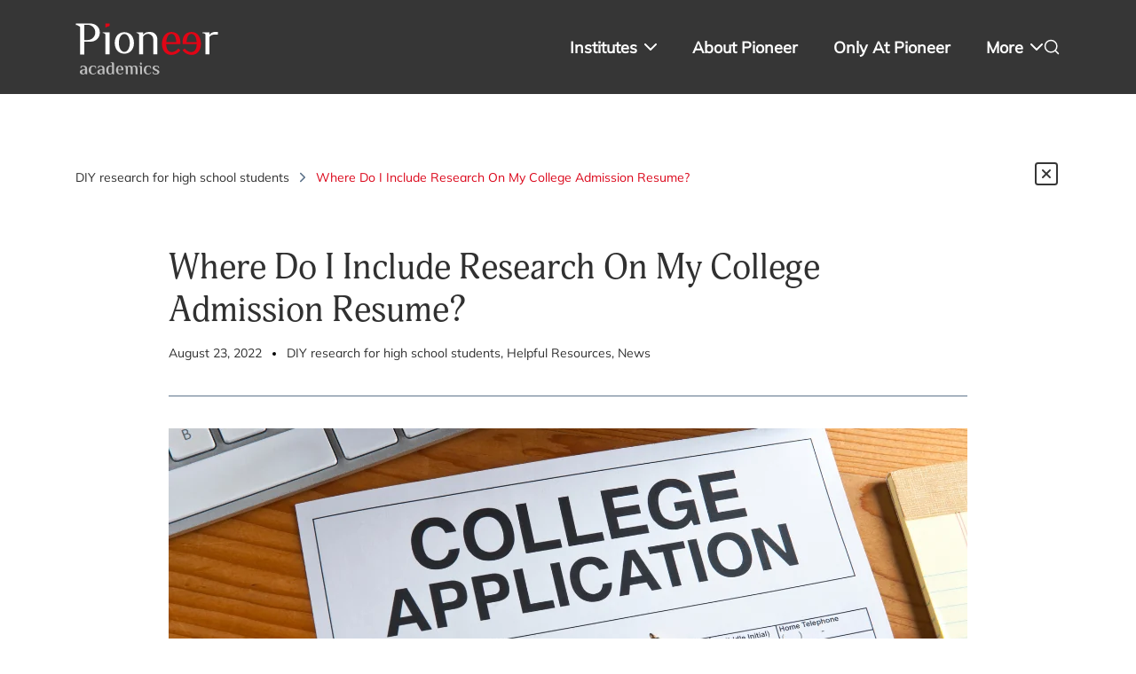

--- FILE ---
content_type: text/html; charset=UTF-8
request_url: https://pioneeracademics.com/news/where-do-i-include-research-on-my-college-admission-resume/
body_size: 29338
content:
<!DOCTYPE html>
<html lang="en">

<head>
	<meta charset="UTF-8">
	<meta name="viewport" content="width=device-width, initial-scale=1.0, maximum-scale=5">
	
        <script type="text/javascript" data-pressidium-cc-no-block>
            function onPressidiumCookieConsentUpdated(event) {
                window.dataLayer = window.dataLayer || [];
                window.dataLayer.push({
                    event: event.type,
                    consent: event.detail,
                });
            }

            window.addEventListener('pressidium-cookie-consent-accepted', onPressidiumCookieConsentUpdated);
            window.addEventListener('pressidium-cookie-consent-changed', onPressidiumCookieConsentUpdated);
        </script>

        
        <style id="pressidium-cc-styles">
            .pressidium-cc-theme {
                --cc-bg: #ffffff;
--cc-text: #303030;
--cc-btn-primary-bg: #db061a;
--cc-btn-primary-text: #ffffff;
--cc-btn-primary-hover-bg: #c00619;
--cc-btn-primary-hover-text: #ffffff;
--cc-btn-secondary-bg: #303030;
--cc-btn-secondary-text: #ffffff;
--cc-btn-secondary-hover-bg: #5e5e5e;
--cc-btn-secondary-hover-text: #ffffff;
--cc-toggle-bg-off: #303030;
--cc-toggle-bg-on: #db061a;
--cc-toggle-bg-readonly: #db061a;
--cc-toggle-knob-bg: #fff;
--cc-toggle-knob-icon-color: #ecf2fa;
--cc-cookie-category-block-bg: #f1ebe3;
--cc-cookie-category-block-bg-hover: #f1ebe3;
--cc-section-border: #f1f3f5;
--cc-block-text: #303030;
--cc-cookie-table-border: #000000;
--cc-overlay-bg: #ecf2fa;
--cc-webkit-scrollbar-bg: #f1ebe3;
--cc-webkit-scrollbar-bg-hover: #5e748b;
--cc-btn-floating-bg: #3859d0;
--cc-btn-floating-icon: #f9faff;
--cc-btn-floating-hover-bg: #1d2e38;
--cc-btn-floating-hover-icon: #f9faff;
            }
        </style>

        <link rel="preload" href="https://pioneeracademics.com/wp-content/themes/pioneeracademics/build/aae6715a92f80fa4c222.woff2" as="font" type="font/woff2" crossorigin><link rel="preload" href="https://pioneeracademics.com/wp-content/themes/pioneeracademics/build/bbb03b307898af032a28.woff2" as="font" type="font/woff2" crossorigin><link rel="preload" as="image" href="https://pioneeracademics.com/wp-content/uploads/2024/02/pioneer-header.svg" fetchpriority="high" /><link rel="preload" id="primary-style" href="https://pioneeracademics.com/wp-content/themes/pioneeracademics/build/css/style.min.css?ver=3.0.9" as="style" onload="this.rel='stylesheet'"><link rel="preload" as="image" href="https://pioneeracademics.com/wp-content/webp-express/webp-images/uploads/2022/08/College-application-resume.png.webp" fetchpriority="high" /><meta name='robots' content='index, follow, max-image-preview:large, max-snippet:-1, max-video-preview:-1' />

	<!-- This site is optimized with the Yoast SEO plugin v26.7 - https://yoast.com/wordpress/plugins/seo/ -->
	<title>Where Do I Include Research On My College Admission Resume? | Pioneer</title>
	<meta name="description" content="Navigating College Admission Resumes: Where to Include Research Experience. Find guidance and insights on Pioneer Academics&#039; official page." />
	<link rel="canonical" href="https://pioneeracademics.com/news/where-do-i-include-research-on-my-college-admission-resume/" />
	<meta property="og:locale" content="en_US" />
	<meta property="og:type" content="article" />
	<meta property="og:title" content="Where Do I Include Research On My College Admission Resume? | Pioneer" />
	<meta property="og:description" content="Navigating College Admission Resumes: Where to Include Research Experience. Find guidance and insights on Pioneer Academics&#039; official page." />
	<meta property="og:url" content="https://pioneeracademics.com/news/where-do-i-include-research-on-my-college-admission-resume/" />
	<meta property="og:site_name" content="Pioneer" />
	<meta property="article:publisher" content="https://www.facebook.com/Pioneeracademics/" />
	<meta property="article:published_time" content="2022-08-23T01:37:33+00:00" />
	<meta property="article:modified_time" content="2025-06-26T08:41:41+00:00" />
	<meta property="og:image" content="https://pioneeracademics.com/wp-content/uploads/2022/08/College-application-resume.png" />
	<meta property="og:image:width" content="900" />
	<meta property="og:image:height" content="383" />
	<meta property="og:image:type" content="image/png" />
	<meta name="author" content="Amith Bhaskaran" />
	<meta name="twitter:card" content="summary_large_image" />
	<meta name="twitter:label1" content="Written by" />
	<meta name="twitter:data1" content="Amith Bhaskaran" />
	<meta name="twitter:label2" content="Est. reading time" />
	<meta name="twitter:data2" content="10 minutes" />
	<!-- / Yoast SEO plugin. -->


<link href='https://fonts.gstatic.com' crossorigin rel='preconnect' />
<style id='wp-img-auto-sizes-contain-inline-css' type='text/css'>
img:is([sizes=auto i],[sizes^="auto," i]){contain-intrinsic-size:3000px 1500px}
/*# sourceURL=wp-img-auto-sizes-contain-inline-css */
</style>
<link rel='stylesheet' id='primary-style-css' href='https://pioneeracademics.com/wp-content/themes/pioneeracademics/build/css/style.min.css?ver=3.0.9' type='text/css' media='all' />
<style id='classic-theme-styles-inline-css' type='text/css'>
/*! This file is auto-generated */
.wp-block-button__link{color:#fff;background-color:#32373c;border-radius:9999px;box-shadow:none;text-decoration:none;padding:calc(.667em + 2px) calc(1.333em + 2px);font-size:1.125em}.wp-block-file__button{background:#32373c;color:#fff;text-decoration:none}
/*# sourceURL=/wp-includes/css/classic-themes.min.css */
</style>
<link rel='stylesheet' id='pdfp-public-css' href='https://pioneeracademics.com/wp-content/plugins/pdf-poster/build/public.css?ver=2.3.1' type='text/css' media='all' />
<link rel='stylesheet' id='cookie-consent-client-style-css' href='https://pioneeracademics.com/wp-content/plugins/pressidium-cookie-consent/public/bundle.client.css?ver=a42c7610e2f07a53bd90' type='text/css' media='all' />
<script type="text/javascript" id="consent-mode-script-js-extra">
/* <![CDATA[ */
var pressidiumCCGCM = {"gcm":{"enabled":true,"implementation":"gtm","ads_data_redaction":false,"url_passthrough":false,"regions":[]}};
//# sourceURL=consent-mode-script-js-extra
/* ]]> */
</script>
<script type="text/javascript" src="https://pioneeracademics.com/wp-content/plugins/pressidium-cookie-consent/public/consent-mode.js?ver=e12e26152e9ebe6a26ba" id="consent-mode-script-js"></script>

  <script>
      window.isGDPRregionCountry = 'US';
      window.isGDPRregion = false;
      window.nonGDPRcontent = "<p>Hi, we use cookies to ensure the website&#8217;s proper operation, to analyze traffic and performance, and to provide social media features. <a href=\"\/privacy-policy\/\" target=\"_blank\" rel=\"noopener\">Privacy Policy<\/a><\/p>\n";
      window.nonGDPRpanelIntroduction = "<p>We use cookies to ensure the website&#8217;s proper operation, to analyze traffic and performance, and to provide social media features.<\/p>\n<p>Click on the different category headings below to learn more and change your preferences. However, blocking some types of cookies may impact your experience of the site and the services we are able to offer.<\/p>\n<p>Strictly necessary cookies are always enabled because they are essential for the website to function.<\/p>\n";
      window.nonGDPRpreferenceAccordionDetails = [{"title":"","description":"<p>These cookies are essential for the website to function and cannot be disabled. They are usually set in response to actions you take, such as setting your privacy preferences, logging in, or filling in forms. You can set your browser to block or alert you about these cookies, but some parts of the website will not work without them.<\/p>\n<p>These cookies do not store any personally identifiable information.<\/p>\n"},{"title":"","description":"<p>These cookies allow us to count visits and traffic sources so we can measure and improve the performance of our website. They help us understand which pages are the most and least popular and how visitors navigate the site. All information these cookies collect is aggregated and anonymous.<\/p>\n<p>If you disable these cookies, we will not know when you visited our site and will not be able to monitor its performance or improve your experience.<\/p>\n"},{"title":"","description":"<p>These cookies may be set through our website by our advertising partners and social media providers. They may be used by those companies to build a profile of your interests and show you relevant advertisements on other websites. They are based on uniquely identifying your browser and internet device.<\/p>\n<p>If you disable these cookies, you will see less personalized advertising, but you will still see the same number of advertisements.<\/p>\n"}];
  </script>
          
<link rel="manifest" href="https://pioneeracademics.com/wp-content/themes/pioneeracademics/manifest.json"><link rel="shortcut icon" href="https://pioneeracademics.com/wp-content/themes/pioneeracademics/assets/Images/favicon.ico" type="image/x-icon">  <script type="application/json" id="localized-data">
    {"ajax_url":"https://pioneeracademics.com/wp-admin/admin-ajax.php","template_url":"https://pioneeracademics.com/wp-content/themes/pioneeracademics"}  </script>

  <script>
    (function() {
      const data = JSON.parse(document.getElementById("localized-data").textContent);
      window.wp_ajax_data = data; // Now globally accessible
    })();
  </script>
            <script type="application/ld+json">
              {"@context": "https://schema.org", "@type": "Article", "headline": "Where Do I Include Research On My College Admission Resume?", "author": {"@type": "Person", "name": "Pioneer Academics Team"}, "datePublished": "August 23, 2022", "mainEntityOfPage": "https://pioneeracademics.com/news/where-do-i-include-research-on-my-college-admission-resume/"}          </script>
          		<style type="text/css" id="wp-custom-css">
			#menu-item-24996 .external-menu li {
	height: 23px;
}

@media screen and (min-width: 995px) {
	.postid-32300 .wp-block-table table td, .postid-32300 .wp-block-table table th {
	min-width: 7rem!important;
}
	
	header .header-more-menu .pioneer-summit-menu {
		margin-top: -2rem;
	}
	
	.header-more-menu .pioneer-summit-menu+.pioneer-magazine-menu {
		margin-top: -4rem;
	}
}


/* Letter from pioneer founder version 2 */
.page-template-page-privacy-policy .float-wrap-image {
	  max-width: 240px;
    margin: 0 0 0 20px;
    float: right;
}

.page-template-page-privacy-policy .float-wrap-image figcaption {
	text-align: center;
}

.page-template-page-privacy-policy .float-wrap-image img {
	max-width: 240px;
	margin: 0 0 10px;
	border-radius: 8px;
}

@media screen and (max-width: 768px) {
	.page-template-page-privacy-policy .float-wrap-image {
	  max-width: 100%;
    margin: 0 0 20px;
    float: unset;
}
	
	.page-template-page-privacy-policy .float-wrap-image figcaption {
	text-align: left;
}
}

footer #menu-faq li > a {
    font-size: 1.25rem;
    font-weight: 700;
    line-height: 1.875rem;
    width: -moz-fit-content;
    width: fit-content;
	color: #FFF !important;
}

footer .underline-active > a:before {
	content: unset;
}






		</style>
		<style id='wp-block-heading-inline-css' type='text/css'>
h1:where(.wp-block-heading).has-background,h2:where(.wp-block-heading).has-background,h3:where(.wp-block-heading).has-background,h4:where(.wp-block-heading).has-background,h5:where(.wp-block-heading).has-background,h6:where(.wp-block-heading).has-background{padding:1.25em 2.375em}h1.has-text-align-left[style*=writing-mode]:where([style*=vertical-lr]),h1.has-text-align-right[style*=writing-mode]:where([style*=vertical-rl]),h2.has-text-align-left[style*=writing-mode]:where([style*=vertical-lr]),h2.has-text-align-right[style*=writing-mode]:where([style*=vertical-rl]),h3.has-text-align-left[style*=writing-mode]:where([style*=vertical-lr]),h3.has-text-align-right[style*=writing-mode]:where([style*=vertical-rl]),h4.has-text-align-left[style*=writing-mode]:where([style*=vertical-lr]),h4.has-text-align-right[style*=writing-mode]:where([style*=vertical-rl]),h5.has-text-align-left[style*=writing-mode]:where([style*=vertical-lr]),h5.has-text-align-right[style*=writing-mode]:where([style*=vertical-rl]),h6.has-text-align-left[style*=writing-mode]:where([style*=vertical-lr]),h6.has-text-align-right[style*=writing-mode]:where([style*=vertical-rl]){rotate:180deg}
/*# sourceURL=https://pioneeracademics.com/wp-includes/blocks/heading/style.min.css */
</style>
<style id='wp-block-list-inline-css' type='text/css'>
ol,ul{box-sizing:border-box}:root :where(.wp-block-list.has-background){padding:1.25em 2.375em}
/*# sourceURL=https://pioneeracademics.com/wp-includes/blocks/list/style.min.css */
</style>
<style id='wp-block-paragraph-inline-css' type='text/css'>
.is-small-text{font-size:.875em}.is-regular-text{font-size:1em}.is-large-text{font-size:2.25em}.is-larger-text{font-size:3em}.has-drop-cap:not(:focus):first-letter{float:left;font-size:8.4em;font-style:normal;font-weight:100;line-height:.68;margin:.05em .1em 0 0;text-transform:uppercase}body.rtl .has-drop-cap:not(:focus):first-letter{float:none;margin-left:.1em}p.has-drop-cap.has-background{overflow:hidden}:root :where(p.has-background){padding:1.25em 2.375em}:where(p.has-text-color:not(.has-link-color)) a{color:inherit}p.has-text-align-left[style*="writing-mode:vertical-lr"],p.has-text-align-right[style*="writing-mode:vertical-rl"]{rotate:180deg}
/*# sourceURL=https://pioneeracademics.com/wp-includes/blocks/paragraph/style.min.css */
</style>
<style id='global-styles-inline-css' type='text/css'>
:root{--wp--preset--aspect-ratio--square: 1;--wp--preset--aspect-ratio--4-3: 4/3;--wp--preset--aspect-ratio--3-4: 3/4;--wp--preset--aspect-ratio--3-2: 3/2;--wp--preset--aspect-ratio--2-3: 2/3;--wp--preset--aspect-ratio--16-9: 16/9;--wp--preset--aspect-ratio--9-16: 9/16;--wp--preset--color--black: #000000;--wp--preset--color--cyan-bluish-gray: #abb8c3;--wp--preset--color--white: #ffffff;--wp--preset--color--pale-pink: #f78da7;--wp--preset--color--vivid-red: #cf2e2e;--wp--preset--color--luminous-vivid-orange: #ff6900;--wp--preset--color--luminous-vivid-amber: #fcb900;--wp--preset--color--light-green-cyan: #7bdcb5;--wp--preset--color--vivid-green-cyan: #00d084;--wp--preset--color--pale-cyan-blue: #8ed1fc;--wp--preset--color--vivid-cyan-blue: #0693e3;--wp--preset--color--vivid-purple: #9b51e0;--wp--preset--gradient--vivid-cyan-blue-to-vivid-purple: linear-gradient(135deg,rgb(6,147,227) 0%,rgb(155,81,224) 100%);--wp--preset--gradient--light-green-cyan-to-vivid-green-cyan: linear-gradient(135deg,rgb(122,220,180) 0%,rgb(0,208,130) 100%);--wp--preset--gradient--luminous-vivid-amber-to-luminous-vivid-orange: linear-gradient(135deg,rgb(252,185,0) 0%,rgb(255,105,0) 100%);--wp--preset--gradient--luminous-vivid-orange-to-vivid-red: linear-gradient(135deg,rgb(255,105,0) 0%,rgb(207,46,46) 100%);--wp--preset--gradient--very-light-gray-to-cyan-bluish-gray: linear-gradient(135deg,rgb(238,238,238) 0%,rgb(169,184,195) 100%);--wp--preset--gradient--cool-to-warm-spectrum: linear-gradient(135deg,rgb(74,234,220) 0%,rgb(151,120,209) 20%,rgb(207,42,186) 40%,rgb(238,44,130) 60%,rgb(251,105,98) 80%,rgb(254,248,76) 100%);--wp--preset--gradient--blush-light-purple: linear-gradient(135deg,rgb(255,206,236) 0%,rgb(152,150,240) 100%);--wp--preset--gradient--blush-bordeaux: linear-gradient(135deg,rgb(254,205,165) 0%,rgb(254,45,45) 50%,rgb(107,0,62) 100%);--wp--preset--gradient--luminous-dusk: linear-gradient(135deg,rgb(255,203,112) 0%,rgb(199,81,192) 50%,rgb(65,88,208) 100%);--wp--preset--gradient--pale-ocean: linear-gradient(135deg,rgb(255,245,203) 0%,rgb(182,227,212) 50%,rgb(51,167,181) 100%);--wp--preset--gradient--electric-grass: linear-gradient(135deg,rgb(202,248,128) 0%,rgb(113,206,126) 100%);--wp--preset--gradient--midnight: linear-gradient(135deg,rgb(2,3,129) 0%,rgb(40,116,252) 100%);--wp--preset--font-size--small: 13px;--wp--preset--font-size--medium: 20px;--wp--preset--font-size--large: 36px;--wp--preset--font-size--x-large: 42px;--wp--preset--spacing--20: 0.44rem;--wp--preset--spacing--30: 0.67rem;--wp--preset--spacing--40: 1rem;--wp--preset--spacing--50: 1.5rem;--wp--preset--spacing--60: 2.25rem;--wp--preset--spacing--70: 3.38rem;--wp--preset--spacing--80: 5.06rem;--wp--preset--shadow--natural: 6px 6px 9px rgba(0, 0, 0, 0.2);--wp--preset--shadow--deep: 12px 12px 50px rgba(0, 0, 0, 0.4);--wp--preset--shadow--sharp: 6px 6px 0px rgba(0, 0, 0, 0.2);--wp--preset--shadow--outlined: 6px 6px 0px -3px rgb(255, 255, 255), 6px 6px rgb(0, 0, 0);--wp--preset--shadow--crisp: 6px 6px 0px rgb(0, 0, 0);}:where(.is-layout-flex){gap: 0.5em;}:where(.is-layout-grid){gap: 0.5em;}body .is-layout-flex{display: flex;}.is-layout-flex{flex-wrap: wrap;align-items: center;}.is-layout-flex > :is(*, div){margin: 0;}body .is-layout-grid{display: grid;}.is-layout-grid > :is(*, div){margin: 0;}:where(.wp-block-columns.is-layout-flex){gap: 2em;}:where(.wp-block-columns.is-layout-grid){gap: 2em;}:where(.wp-block-post-template.is-layout-flex){gap: 1.25em;}:where(.wp-block-post-template.is-layout-grid){gap: 1.25em;}.has-black-color{color: var(--wp--preset--color--black) !important;}.has-cyan-bluish-gray-color{color: var(--wp--preset--color--cyan-bluish-gray) !important;}.has-white-color{color: var(--wp--preset--color--white) !important;}.has-pale-pink-color{color: var(--wp--preset--color--pale-pink) !important;}.has-vivid-red-color{color: var(--wp--preset--color--vivid-red) !important;}.has-luminous-vivid-orange-color{color: var(--wp--preset--color--luminous-vivid-orange) !important;}.has-luminous-vivid-amber-color{color: var(--wp--preset--color--luminous-vivid-amber) !important;}.has-light-green-cyan-color{color: var(--wp--preset--color--light-green-cyan) !important;}.has-vivid-green-cyan-color{color: var(--wp--preset--color--vivid-green-cyan) !important;}.has-pale-cyan-blue-color{color: var(--wp--preset--color--pale-cyan-blue) !important;}.has-vivid-cyan-blue-color{color: var(--wp--preset--color--vivid-cyan-blue) !important;}.has-vivid-purple-color{color: var(--wp--preset--color--vivid-purple) !important;}.has-black-background-color{background-color: var(--wp--preset--color--black) !important;}.has-cyan-bluish-gray-background-color{background-color: var(--wp--preset--color--cyan-bluish-gray) !important;}.has-white-background-color{background-color: var(--wp--preset--color--white) !important;}.has-pale-pink-background-color{background-color: var(--wp--preset--color--pale-pink) !important;}.has-vivid-red-background-color{background-color: var(--wp--preset--color--vivid-red) !important;}.has-luminous-vivid-orange-background-color{background-color: var(--wp--preset--color--luminous-vivid-orange) !important;}.has-luminous-vivid-amber-background-color{background-color: var(--wp--preset--color--luminous-vivid-amber) !important;}.has-light-green-cyan-background-color{background-color: var(--wp--preset--color--light-green-cyan) !important;}.has-vivid-green-cyan-background-color{background-color: var(--wp--preset--color--vivid-green-cyan) !important;}.has-pale-cyan-blue-background-color{background-color: var(--wp--preset--color--pale-cyan-blue) !important;}.has-vivid-cyan-blue-background-color{background-color: var(--wp--preset--color--vivid-cyan-blue) !important;}.has-vivid-purple-background-color{background-color: var(--wp--preset--color--vivid-purple) !important;}.has-black-border-color{border-color: var(--wp--preset--color--black) !important;}.has-cyan-bluish-gray-border-color{border-color: var(--wp--preset--color--cyan-bluish-gray) !important;}.has-white-border-color{border-color: var(--wp--preset--color--white) !important;}.has-pale-pink-border-color{border-color: var(--wp--preset--color--pale-pink) !important;}.has-vivid-red-border-color{border-color: var(--wp--preset--color--vivid-red) !important;}.has-luminous-vivid-orange-border-color{border-color: var(--wp--preset--color--luminous-vivid-orange) !important;}.has-luminous-vivid-amber-border-color{border-color: var(--wp--preset--color--luminous-vivid-amber) !important;}.has-light-green-cyan-border-color{border-color: var(--wp--preset--color--light-green-cyan) !important;}.has-vivid-green-cyan-border-color{border-color: var(--wp--preset--color--vivid-green-cyan) !important;}.has-pale-cyan-blue-border-color{border-color: var(--wp--preset--color--pale-cyan-blue) !important;}.has-vivid-cyan-blue-border-color{border-color: var(--wp--preset--color--vivid-cyan-blue) !important;}.has-vivid-purple-border-color{border-color: var(--wp--preset--color--vivid-purple) !important;}.has-vivid-cyan-blue-to-vivid-purple-gradient-background{background: var(--wp--preset--gradient--vivid-cyan-blue-to-vivid-purple) !important;}.has-light-green-cyan-to-vivid-green-cyan-gradient-background{background: var(--wp--preset--gradient--light-green-cyan-to-vivid-green-cyan) !important;}.has-luminous-vivid-amber-to-luminous-vivid-orange-gradient-background{background: var(--wp--preset--gradient--luminous-vivid-amber-to-luminous-vivid-orange) !important;}.has-luminous-vivid-orange-to-vivid-red-gradient-background{background: var(--wp--preset--gradient--luminous-vivid-orange-to-vivid-red) !important;}.has-very-light-gray-to-cyan-bluish-gray-gradient-background{background: var(--wp--preset--gradient--very-light-gray-to-cyan-bluish-gray) !important;}.has-cool-to-warm-spectrum-gradient-background{background: var(--wp--preset--gradient--cool-to-warm-spectrum) !important;}.has-blush-light-purple-gradient-background{background: var(--wp--preset--gradient--blush-light-purple) !important;}.has-blush-bordeaux-gradient-background{background: var(--wp--preset--gradient--blush-bordeaux) !important;}.has-luminous-dusk-gradient-background{background: var(--wp--preset--gradient--luminous-dusk) !important;}.has-pale-ocean-gradient-background{background: var(--wp--preset--gradient--pale-ocean) !important;}.has-electric-grass-gradient-background{background: var(--wp--preset--gradient--electric-grass) !important;}.has-midnight-gradient-background{background: var(--wp--preset--gradient--midnight) !important;}.has-small-font-size{font-size: var(--wp--preset--font-size--small) !important;}.has-medium-font-size{font-size: var(--wp--preset--font-size--medium) !important;}.has-large-font-size{font-size: var(--wp--preset--font-size--large) !important;}.has-x-large-font-size{font-size: var(--wp--preset--font-size--x-large) !important;}
/*# sourceURL=global-styles-inline-css */
</style>
</head>
<body class="wp-singular post-template-default single single-post postid-15586 single-format-standard wp-theme-pioneeracademics pressidium-cc-theme">
				<header class="fixed top-0 left-0 z-50 w-full bg-pa-black lg:bg-pa-black lg:backdrop-blur-lg">
									<div class="flex justify-between wrapper">
									<div class="flex justify-between w-full lg:w-auto items-center z-30 bg-pa-black lg:bg-transparent py-6 lg:py-pa-22 header-logo transition-all ease-linear duration-300 origin-top-left">
                              <a href="https://pioneeracademics.com" title="Pioneer">
              							  <img width="162" height="62" src="https://pioneeracademics.com/wp-content/uploads/2024/02/pioneer-header.svg" class="transition-all w-pa-162 h-pa-62 ease-linear duration-300 origin-top-left" alt="Pioneer Academics Logo" data-no-lazy="1" fetchpriority="high" decoding="async" />              </a>                          <div class="flex items-center gap-2">
                <div class="relative header-search-container block lg:hidden">
                  <div class="search-icon-container">
                    <a href="#" class="header-search-cta relative w-7 h-7 -indent-pa-9999 block" title="Search">search</a>
                  </div>
                </div>
                <button aria-label="Menu" class="hamburger rounded-full button relative bg-transparent border border-solid border-transparent w-12 h-12 cursor-pointer lg:hidden" aria-expanded="false" aria-haspopup="true">
                  <span aria-hidden="true"></span>
                  <span aria-hidden="true"></span>
                </button>
              </div>
            					</div>
				          <div class="flex gap-8 ml-0 lg:ml-5 flex-1 justify-start lg:justify-end h-[calc(100vh-88px)] lg:h-auto bg-pa-black lg:bg-transparent absolute lg:static top-[99%] left-0 w-full flex-col lg:flex-row -translate-y-full lg:transform-none opacity-0 lg:opacity-100 invisible lg:visible transition-all duration-500 header-nav">
                          <nav class="primary-navigation w-full pb-12 max-h-[calc(100vh-28vh)] lg:max-h-[auto] lg:pb-0 z-10 overflow-y-auto lg:overflow-y-visible">
                <div class="menu-primary-navigation-container"><ul id="menu-primary-navigation" class="header-main-menu mt-7 lg:mt-0"><li id="menu-item-25127" class="research-institutes-wrapper menu-item menu-item-type-custom menu-item-object-custom menu-item-has-children main-menu-list lg:mr-10 lg:last:mr-0 lg:mb-0 lg:main-nav nav-link primary-menu"><a title="Institutes" href="#">Institutes</a>
<div class="sub-menu"><ul class="sub-menu-container wrapper">
<li id="menu-item-24997" class="research-institutes menu-item menu-item-type-post_type menu-item-object-page menu-item-has-children main-menu-list lg:mr-10 lg:last:mr-0 lg:mb-0 lg:main-nav nav-link primary-menu"><a title="Pioneer Research Institute" href="https://pioneeracademics.com/pioneer-research-institute/">Pioneer Research Institute<span class="menu-item-description">Recognized as the highest level of research for high school students</span></a><div class="combined-menu-container"><div class="menu-wrapper"><ul class="external-menu"><li class="menu-item"><a href="https://apply.pioneeracademics.com/portal/online-session" class="external-menu-link" target="_blank"rel="noopener noreferrer" title="Info Session">Info Session</a></li><li class="menu-item"><a href="https://apply.pioneeracademics.com/portal/apply" class="external-menu-link" target="_blank"rel="noopener noreferrer" title="Apply Now">Apply Now</a></li></ul>
	<div class="sub-menu"><ul class="sub-menu-container wrapper">
<li id="menu-item-25261" class="menu-item menu-item-type-post_type menu-item-object-page main-menu-list lg:mr-10 lg:last:mr-0 lg:mb-0 lg:main-nav nav-link primary-menu"><a title="Overview" href="https://pioneeracademics.com/pioneer-research-institute/">Overview</a></li>
<li id="menu-item-25257" class="menu-item menu-item-type-post_type menu-item-object-page menu-item-has-children main-menu-list lg:mr-10 lg:last:mr-0 lg:mb-0 lg:main-nav nav-link primary-menu"><a title="Student Outcomes" href="https://pioneeracademics.com/pioneer-research-institute/student-outcomes/statistics/">Student Outcomes</a>
		<div class="sub-menu"><ul class="sub-menu-container wrapper">
<li id="menu-item-31873" class="menu-item menu-item-type-post_type menu-item-object-page main-menu-list lg:mr-10 lg:last:mr-0 lg:mb-0 lg:main-nav nav-link primary-menu"><a title="Statistics" href="https://pioneeracademics.com/pioneer-research-institute/student-outcomes/statistics/">Statistics</a></li>
<li id="menu-item-31874" class="menu-item menu-item-type-post_type menu-item-object-page main-menu-list lg:mr-10 lg:last:mr-0 lg:mb-0 lg:main-nav nav-link primary-menu"><a title="College Acceptance" href="https://pioneeracademics.com/pioneer-research-institute/student-outcomes/college-acceptances/">College Acceptance</a></li>
<li id="menu-item-31875" class="menu-item menu-item-type-post_type menu-item-object-page main-menu-list lg:mr-10 lg:last:mr-0 lg:mb-0 lg:main-nav nav-link primary-menu"><a title="Reflections in College Applications" href="https://pioneeracademics.com/pioneer-research-institute/student-outcomes/reflections-in-college-applications/">Reflections in College Applications</a></li>
<li id="menu-item-44363" class="menu-item menu-item-type-post_type menu-item-object-page main-menu-list lg:mr-10 lg:last:mr-0 lg:mb-0 lg:main-nav nav-link primary-menu"><a href="https://pioneeracademics.com/pioneer-research-institute/student-outcomes/college-admissions-by-topics/">College Admissions by Topics</a></li>
		</ul>
</li>
<li id="menu-item-25259" class="menu-item menu-item-type-post_type menu-item-object-page main-menu-list lg:mr-10 lg:last:mr-0 lg:mb-0 lg:main-nav nav-link primary-menu"><a title="Admissions" href="https://pioneeracademics.com/pioneer-research-institute/admission/">Admissions</a></li>
<li id="menu-item-25260" class="menu-item menu-item-type-post_type menu-item-object-page main-menu-list lg:mr-10 lg:last:mr-0 lg:mb-0 lg:main-nav nav-link primary-menu"><a title="Academics" href="https://pioneeracademics.com/pioneer-research-institute/academics/">Academics</a></li>
<li id="menu-item-25258" class="menu-item menu-item-type-post_type menu-item-object-page menu-item-has-children main-menu-list lg:mr-10 lg:last:mr-0 lg:mb-0 lg:main-nav nav-link primary-menu"><a title="Resources" href="https://pioneeracademics.com/pioneer-research-institute/resources/pioneer-research-resources/">Resources</a>
		<div class="sub-menu"><ul class="sub-menu-container wrapper">
<li id="menu-item-31876" class="menu-item menu-item-type-post_type menu-item-object-page main-menu-list lg:mr-10 lg:last:mr-0 lg:mb-0 lg:main-nav nav-link primary-menu"><a title="Pioneer Research Resources" href="https://pioneeracademics.com/pioneer-research-institute/resources/pioneer-research-resources/">Pioneer Research Resources</a></li>
<li id="menu-item-31877" class="menu-item menu-item-type-post_type menu-item-object-page main-menu-list lg:mr-10 lg:last:mr-0 lg:mb-0 lg:main-nav nav-link primary-menu"><a href="https://pioneeracademics.com/pioneer-research-institute/resources/pioneer-journal/">Pioneer Journal</a></li>
		</ul>
</li>
<li id="menu-item-25927" class="menu-item menu-item-type-post_type menu-item-object-page main-menu-list lg:mr-10 lg:last:mr-0 lg:mb-0 lg:main-nav nav-link primary-menu"><a title="Reviews &#038; Insights" href="https://pioneeracademics.com/pioneer-research-institute/reviews-and-insights/">Reviews &amp; Insights</a></li>
	</ul>
</div></div></li>
<li id="menu-item-24996" class="menu-item menu-item-type-post_type menu-item-object-page menu-item-has-children main-menu-list lg:mr-10 lg:last:mr-0 lg:mb-0 lg:main-nav nav-link primary-menu"><a title="The Global Problem Solving Institute" href="https://pioneeracademics.com/the-global-problem-solving-institute/">The Global Problem-Solving Institute<span class="menu-item-description">Learn how to use innovative, interdisciplinary tools to tackle the world’s toughest problems</span></a><div class="combined-menu-container"><div class="menu-wrapper"><ul class="external-menu"><li class="menu-item"><a href="https://apply.pioneeracademics.com/portal/gpsi-online-session" class="external-menu-link" target="_blank"rel="noopener noreferrer" title="Info Session">Info Session</a></li><li class="menu-item"><a href="https://apply.pioneeracademics.com/portal/apply-gpsi" class="external-menu-link" target="_blank"rel="noopener noreferrer" title="Apply Now">Apply Now</a></li></ul>
	<div class="sub-menu"><ul class="sub-menu-container wrapper">
<li id="menu-item-25613" class="menu-item menu-item-type-post_type menu-item-object-page main-menu-list lg:mr-10 lg:last:mr-0 lg:mb-0 lg:main-nav nav-link primary-menu"><a title="Overview" href="https://pioneeracademics.com/the-global-problem-solving-institute/">Overview</a></li>
<li id="menu-item-25601" class="menu-item menu-item-type-post_type menu-item-object-page main-menu-list lg:mr-10 lg:last:mr-0 lg:mb-0 lg:main-nav nav-link primary-menu"><a title="Admissions" href="https://pioneeracademics.com/the-global-problem-solving-institute/admission/">Admissions</a></li>
<li id="menu-item-25605" class="menu-item menu-item-type-post_type menu-item-object-page main-menu-list lg:mr-10 lg:last:mr-0 lg:mb-0 lg:main-nav nav-link primary-menu"><a title="Insider Insights" href="https://pioneeracademics.com/the-global-problem-solving-institute/insider-insights/">Insider Insights</a></li>
	</ul>
</div></div></li>
</ul>
</li>
<li id="menu-item-25140" class="menu-item menu-item-type-post_type menu-item-object-page main-menu-list lg:mr-10 lg:last:mr-0 lg:mb-0 lg:main-nav nav-link primary-menu"><a title="About Pioneer" href="https://pioneeracademics.com/about/">About Pioneer</a></li>
<li id="menu-item-25128" class="menu-item menu-item-type-post_type menu-item-object-page main-menu-list lg:mr-10 lg:last:mr-0 lg:mb-0 lg:main-nav nav-link primary-menu"><a title="Only at Pioneer" href="https://pioneeracademics.com/only-at-pioneer/">Only At Pioneer</a></li>
<li id="menu-item-25001" class="header-more-menu menu-item menu-item-type-custom menu-item-object-custom menu-item-has-children main-menu-list lg:mr-10 lg:last:mr-0 lg:mb-0 lg:main-nav nav-link primary-menu"><a title="More" href="#">More</a>
<div class="sub-menu"><ul class="sub-menu-container wrapper">
<li id="menu-item-32158" class="menu-item menu-item-type-post_type menu-item-object-page main-menu-list lg:mr-10 lg:last:mr-0 lg:mb-0 lg:main-nav nav-link primary-menu"><a title="Frequently Asked Questions" href="https://pioneeracademics.com/frequently-asked-questions/">Frequently Asked Questions</a></li>
<li id="menu-item-25141" class="news-more-menu menu-item menu-item-type-custom menu-item-object-custom menu-item-has-children main-menu-list lg:mr-10 lg:last:mr-0 lg:mb-0 lg:main-nav nav-link primary-menu"><a title="News &#038; Events" href="https://pioneeracademics.com/updates/">News &#038; Events</a>
	<div class="sub-menu"><ul class="sub-menu-container wrapper">
<li id="menu-item-44330" class="more-sub-menu menu-item menu-item-type-taxonomy menu-item-object-category main-menu-list lg:mr-10 lg:last:mr-0 lg:mb-0 lg:main-nav nav-link primary-menu"><a title="Pioneer Co-Curricular Summit" href="https://pioneeracademics.com/updates/pioneer-summit/">Pioneer Summit</a></li>
<li id="menu-item-31882" class="more-sub-menu menu-item menu-item-type-taxonomy menu-item-object-category current-post-ancestor current-menu-parent current-post-parent menu-item-has-children main-menu-list lg:mr-10 lg:last:mr-0 lg:mb-0 lg:main-nav nav-link primary-menu"><a title="Helpful Resources" href="https://pioneeracademics.com/updates/helpful-resources/">Helpful Resources</a>
		<div class="sub-menu"><ul class="sub-menu-container wrapper">
<li id="menu-item-31883" class="menu-item menu-item-type-taxonomy menu-item-object-category main-menu-list lg:mr-10 lg:last:mr-0 lg:mb-0 lg:main-nav nav-link primary-menu"><a title="Academic opportunities" href="https://pioneeracademics.com/updates/helpful-resources/academic-opportunities/">Academic opportunities</a></li>
<li id="menu-item-31884" class="menu-item menu-item-type-taxonomy menu-item-object-category current-post-ancestor current-menu-parent current-post-parent main-menu-list lg:mr-10 lg:last:mr-0 lg:mb-0 lg:main-nav nav-link primary-menu"><a title="DIY research for high school students" href="https://pioneeracademics.com/updates/helpful-resources/diy-research-for-high-school-students/">DIY research for high school students</a></li>
<li id="menu-item-31885" class="menu-item menu-item-type-taxonomy menu-item-object-category main-menu-list lg:mr-10 lg:last:mr-0 lg:mb-0 lg:main-nav nav-link primary-menu"><a title="Key references" href="https://pioneeracademics.com/updates/helpful-resources/key-references/">Key references</a></li>
<li id="menu-item-31886" class="menu-item menu-item-type-taxonomy menu-item-object-category main-menu-list lg:mr-10 lg:last:mr-0 lg:mb-0 lg:main-nav nav-link primary-menu"><a title="News reference" href="https://pioneeracademics.com/updates/helpful-resources/news-reference-helpful-resources/">News reference</a></li>
<li id="menu-item-31887" class="menu-item menu-item-type-taxonomy menu-item-object-category main-menu-list lg:mr-10 lg:last:mr-0 lg:mb-0 lg:main-nav nav-link primary-menu"><a title="Pioneer scholars" href="https://pioneeracademics.com/updates/helpful-resources/pioneer-scholars-helpful-resources/">Pioneer scholars</a></li>
<li id="menu-item-31888" class="menu-item menu-item-type-taxonomy menu-item-object-category main-menu-list lg:mr-10 lg:last:mr-0 lg:mb-0 lg:main-nav nav-link primary-menu"><a title="Publishing as high school students" href="https://pioneeracademics.com/updates/helpful-resources/publishing-as-high-school-students/">Publishing as high school students</a></li>
		</ul>
</li>
<li id="menu-item-31889" class="more-sub-menu menu-item menu-item-type-taxonomy menu-item-object-category menu-item-has-children main-menu-list lg:mr-10 lg:last:mr-0 lg:mb-0 lg:main-nav nav-link primary-menu"><a title="Pioneer News" href="https://pioneeracademics.com/updates/pioneer-news/">Pioneer News</a>
		<div class="sub-menu"><ul class="sub-menu-container wrapper">
<li id="menu-item-31892" class="menu-item menu-item-type-taxonomy menu-item-object-category main-menu-list lg:mr-10 lg:last:mr-0 lg:mb-0 lg:main-nav nav-link primary-menu"><a title="News reference" href="https://pioneeracademics.com/updates/pioneer-news/news-reference/">News reference</a></li>
<li id="menu-item-31893" class="menu-item menu-item-type-taxonomy menu-item-object-category main-menu-list lg:mr-10 lg:last:mr-0 lg:mb-0 lg:main-nav nav-link primary-menu"><a title="Pioneer in the news" href="https://pioneeracademics.com/updates/pioneer-news/pioneer-in-the-news/">Pioneer in the news</a></li>
<li id="menu-item-31894" class="menu-item menu-item-type-taxonomy menu-item-object-category main-menu-list lg:mr-10 lg:last:mr-0 lg:mb-0 lg:main-nav nav-link primary-menu"><a title="Pioneer on campus" href="https://pioneeracademics.com/updates/pioneer-news/pioneer-on-campus/">Pioneer on campus</a></li>
<li id="menu-item-31895" class="menu-item menu-item-type-taxonomy menu-item-object-category main-menu-list lg:mr-10 lg:last:mr-0 lg:mb-0 lg:main-nav nav-link primary-menu"><a title="Pioneer scholars" href="https://pioneeracademics.com/updates/pioneer-news/pioneer-scholars/">Pioneer scholars</a></li>
		</ul>
</li>
<li id="menu-item-31896" class="more-sub-menu menu-item menu-item-type-taxonomy menu-item-object-category menu-item-has-children main-menu-list lg:mr-10 lg:last:mr-0 lg:mb-0 lg:main-nav nav-link primary-menu"><a title="Research Opportunities For High School Students" href="https://pioneeracademics.com/updates/research-opportunties-for-high-school-students/">Research Opportunities For High School Students</a>
		<div class="sub-menu"><ul class="sub-menu-container wrapper">
<li id="menu-item-31897" class="menu-item menu-item-type-taxonomy menu-item-object-category main-menu-list lg:mr-10 lg:last:mr-0 lg:mb-0 lg:main-nav nav-link primary-menu"><a title="Research programs" href="https://pioneeracademics.com/updates/research-opportunties-for-high-school-students/research-programs/">Research programs</a></li>
		</ul>
</li>
<li id="menu-item-31880" class="more-sub-menu pioneer-summit-menu menu-item menu-item-type-taxonomy menu-item-object-category main-menu-list lg:mr-10 lg:last:mr-0 lg:mb-0 lg:main-nav nav-link primary-menu"><a title="Conference Resources" href="https://pioneeracademics.com/updates/conference-resources/">Conference Resources</a></li>
<li id="menu-item-31898" class="more-sub-menu pioneer-magazine-menu menu-item menu-item-type-taxonomy menu-item-object-category main-menu-list lg:mr-10 lg:last:mr-0 lg:mb-0 lg:main-nav nav-link primary-menu"><a title="Pioneer Magazine" href="https://pioneeracademics.com/updates/pioneer-magazine/">Pioneer Magazine</a></li>
	</ul>
</li>
<li id="menu-item-25143" class="menu-item menu-item-type-custom menu-item-object-custom main-menu-list lg:mr-10 lg:last:mr-0 lg:mb-0 lg:main-nav nav-link primary-menu"><a title="Contact" target="_blank" href="https://apply.pioneeracademics.com/register/contactus">Contact</a></li>
</ul>
</li>
</ul></div>                              </nav>
                                      <div class="relative header-search-container hidden lg:flex lg:items-center">
              <div class="search-icon-container">
                <a href="#" class="header-search-cta relative w-5 h-5 -indent-pa-9999 block" title="Search">search</a>
              </div>
              <div class="search-form-container search-form-desktop shadow-3xl hidden min-w-pa-330 absolute top-full right-0 bg-white p-5 pb-6 rounded-xl">
                <form role="search" method="get" class="search-form" action="https://pioneeracademics.com">
  <label for="search-field" class="text-pa-black-dark font-bold font-default text-xs mb-2 inline-block">Search</label>
  <div class="flex flex-col gap-3 lg:gap-0 lg:flex-row rounded search-input-container">
    <input type="text" class="search-field outline-none basis-auto text-xs px-pa-14 py-2 font-default border lg:border-r-0 border-black/20 rounded lg:rounded-tr-none lg:rounded-br-none lg:rounded-tl lg:rounded-bl" id="search-field" name="s" placeholder="Type a keyword to search" />
    <button type="submit" class="search-submit-cta duration-300 relative outline-none bg-pa-red border border-pa-red basis-full lg:basis-20 text-white py-2 text-xs font-default font-bold rounded lg:rounded-tr lg:rounded-br lg:rounded-tl-none lg:rounded-bl-none" title="Search">Search</button>
  </div>
</form>              </div>
            </div>
          </div>
        			</div>
              <div class="search-form-container search-form-mobile shadow-3xl hidden absolute top-full h-screen right-0 left-0 bg-white p-5">
          <form role="search" method="get" class="search-form" action="https://pioneeracademics.com">
  <label for="search-field" class="text-pa-black-dark font-bold font-default text-xs mb-2 inline-block">Search</label>
  <div class="flex flex-col gap-3 lg:gap-0 lg:flex-row rounded search-input-container">
    <input type="text" class="search-field outline-none basis-auto text-xs px-pa-14 py-2 font-default border lg:border-r-0 border-black/20 rounded lg:rounded-tr-none lg:rounded-br-none lg:rounded-tl lg:rounded-bl" id="search-field" name="s" placeholder="Type a keyword to search" />
    <button type="submit" class="search-submit-cta duration-300 relative outline-none bg-pa-red border border-pa-red basis-full lg:basis-20 text-white py-2 text-xs font-default font-bold rounded lg:rounded-tr lg:rounded-br lg:rounded-tl-none lg:rounded-bl-none" title="Search">Search</button>
  </div>
</form>        </div>
      		</header>
	
<main id="site-content" role="main" class="pt-32">
    <div class="breadcrumb-block">
    <div class="wrapper mt-2 md:mt-10 flex justify-between gap-6 items-baseline">
              <ul class="breadcrumbs breadcrumbs-list">
                      <li>
              <a href="https://pioneeracademics.com/updates/helpful-resources/diy-research-for-high-school-students/" class="flex items-center" title="DIY research for high school students">DIY research for high school students</a>
            </li>
                      <li>
              <span class="active-breadcrumb-title" title="Where Do I Include Research On My College Admission Resume?">Where Do I Include Research On My College Admission Resume?</span>
            </li>
                  </ul>
                    <div class="mt-5">
          <a href="https://pioneeracademics.com/updates/helpful-resources/diy-research-for-high-school-students/" title="Previous Page" class="prev-page-btn">Previous Page</a>
        </div>
          </div>
  </div>
  <section>
    <div class="single-wrapper">
              <h1>Where Do I Include Research On My College Admission Resume?</h1>
              <div class="pb-6 md:pb-9 border-b border-pa-grey mb-7 md:mb-9 text-xs font-default text-pa-black-dark">
          <span>August 23, 2022</span>
          <div class="category-disc ml-2 pl-4 relative inline">
            <span> DIY research for high school students</span><span>, Helpful Resources</span><span>, News</span>          </div>
        </div>
              <figure class="mb-6 md:mb-12">
          <img width="900" height="383" src="https://pioneeracademics.com/wp-content/webp-express/webp-images/uploads/2022/08/College-application-resume.png.webp" class="w-full" alt="College application resume" fetchpriority="high" decoding="async" srcset="https://pioneeracademics.com/wp-content/webp-express/webp-images/uploads/2022/08/College-application-resume.png.webp 900w,  https://pioneeracademics.com/wp-content/webp-express/webp-images/uploads/2022/08/College-application-resume-300x128.png.webp 300w,  https://pioneeracademics.com/wp-content/webp-express/webp-images/uploads/2022/08/College-application-resume-768x327.png.webp 768w" sizes="(max-width: 900px) 100vw, 900px" />                  </figure>
              <div class="content-area">
          
<p><span style="font-weight: 400;">College is arguably one of the most exciting times a high school student anticipates. But with college comes the college application process, which can simultaneously be fun and daunting. </span></p>



<p><span style="font-weight: 400;">Because for most students, the challenge is often determining if they need to include a resume with their college application and, if so, how to include research in a college admission resume. </span></p>



<p><span style="font-weight: 400;">But here&#8217;s the truth: You will most likely not need a college admission resume.&nbsp;</span></p>



<p><span style="font-weight: 400;">In this article, we’ll first tackle why you shouldn&#8217;t stress about a college admission resume but the value of still having a resume ready to go. And if you have done a <a href="https://pioneeracademics.com/">research project</a> and are not sure the best way to add that to your resume, we’ll also cover that. In addition, this article will come in handy if you&#8217;re still looking into</span><a href="https://pioneeracademics.com/news/a-fad-follower-or-a-challenge-taker-online-research-opportunities-for-high-school-students/"><span style="font-weight: 400;"> online research opportunities.</span></a></p>



<h2 class="wp-block-heading"><b>First, Do I Need a College Admission Resume?&nbsp;</b></h2>



<p><span style="font-weight: 400;">While many others will tell you that you need a college admission resume, most likely, you will not need a resume to apply to college.&nbsp;</span></p>



<p><span style="font-weight: 400;">Many universities and colleges utilize the </span><a href="https://www.commonapp.org/"><span style="font-weight: 400;">Common App</span></a><span style="font-weight: 400;">, one application that allows you to apply to several institutions at the same time. And when you complete this application, you will answer several questions, including all of your activities. So there isn&#8217;t any place to upload an admissions resume.&nbsp;</span></p>



<p><span style="font-weight: 400;">Of course, there will always be some exceptions. Cal State Apply is</span><span style="font-weight: 400;">&nbsp;an application system that allows students to apply to one or several of the 23 college campuses in the California State University system.&nbsp;</span></p>



<p><span style="font-weight: 400;">But again, you will most likely not have to attach a college admission resume because you’ll include your activities, including research when completing the online application.&nbsp;</span></p>



<p><span style="font-weight: 400;">So it’s important to be sure to read all the application requirements in advance so you can spend your time wisely during the peak season of applying to college. However, having a resume is still valuable and recommended.</span></p>



<p><span style="font-weight: 400;">Though you can’t upload your resume as part of your college application, starting one as soon as possible is helpful because it allows you to see your own path better and can still help you with your application process. For example, you can simply copy and paste relevant sections of your resume to the application.&nbsp;</span></p>



<p><span style="font-weight: 400;">Additionally, a resume will come in handy when applying for on-campus jobs, internships, and perhaps any scholarships. So it’s important to have a resume that accurately reflects your education and activities, including research.&nbsp;</span></p>



<h2 class="wp-block-heading"><b>How To Include Research Experience On Your Resume</b></h2>



<p><span style="font-weight: 400;">Including research experience in your high school resume for college applications may demonstrate your passion well. There are different ways to go about this, making it even more important to determine where best to showcase your overall experience, gained skills, and accomplishments.</span></p>



<h3 class="wp-block-heading"><b>1. Where to Place Research Experience</b></h3>



<p><span style="font-weight: 400;">To determine where best to place research experience on your college resume, you must consider what the research experience adds to your resume. This is known as the resume objective. For example, if the research shows that you can make work-related deliverables, you should place it in your work history section.</span></p>



<p><span style="font-weight: 400;">Conversely, education-based research can go on your education or academics section. However, there&#8217;s a bit to this. There&#8217;s a lot of flexibility when including research and skills on your college application resume. Therefore, you need to ask yourself questions relevant to your research.</span></p>



<h4 class="wp-block-heading"><b>Questions to Ask: Research Experience Placement Options in a High School Resume</b></h4>



<ol class="wp-block-list">
<li><span style="font-weight: 400;">Was my research an extracurricular activity? Meaning, the research was a self-lead project that was not part of a research program.&nbsp;</span></li>



<li><span style="font-weight: 400;">Did I earn college credit by completing the research project? Then you can place your research in the college course section if your research comes with an official college transcript.</span></li>



<li><span style="font-weight: 400;">Was this research part of an internship or volunteer experience? Then you could place your experience in this section.</span></li>



<li><span style="font-weight: 400;">Was this research part of your previous job? Research could also go in your career/work experience section.</span></li>
</ol>



<p><span style="font-weight: 400;">To further help you decide placement, it is also important to understand the type of research you conduct or get involved in because different types of research will go to different parts of your resume.&nbsp;</span></p>



<p><span style="font-weight: 400;">If you do research through a program that is not accredited or a respected name with a long history, it benefits you more if you list it under extracurricular activities, describing it as your own self-lead project.</span></p>



<p><span style="font-weight: 400;">If you do research through a respected program with strong selectivity and history, you shine a lot by adding the research program to your education section. In addition, if your research program is accredited as a college course, you should list it under a college course.</span></p>



<h2 class="wp-block-heading"><b>2. How to Write Research Experience in Your High School Resume&nbsp;</b></h2>



<p><span style="font-weight: 400;">Having decided which section to place your research experience in, it&#8217;s time to present details related to your project.&nbsp;</span></p>



<p><span style="font-weight: 400;">This part is important since research demonstrates your knowledge, skills, and accomplishments.</span></p>



<p><span style="font-weight: 400;">No matter where you decide to place your research experience:&nbsp;</span></p>



<ul class="wp-block-list">
<li><span style="font-weight: 400;">You need to provide the duration of your research and the time you spent on it weekly.&nbsp;</span></li>



<li><span style="font-weight: 400;">Make sure you include specific information about your research. You should highlight what showcase the level of your research.</span></li>



<li><span style="font-weight: 400;">Remember, if the research program you participated in is prestigious, you should specify the name. If not, you can describe it as self-driven research because “research service” is now widely available for any high school student.</span></li>
</ul>



<p><span style="font-weight: 400;">While this part is almost as similar as adding your work experiences in your work history section, below are a few background details you should include in the resume you craft to prepare you for your college application.</span></p>



<ol class="wp-block-list">
<li><span style="font-weight: 400;">The title of the research paper</span></li>



<li><span style="font-weight: 400;">The nature of the research project. Is it self-driven? Is it a lab research internship? Is it original or not?</span></li>



<li><span style="font-weight: 400;">Research duration with dates.</span></li>



<li><span style="font-weight: 400;">Project supervisor&#8217;s name.</span></li>



<li><span style="font-weight: 400;">Your research outcome</span></li>



<li><span style="font-weight: 400;">(If you do research through a respected program), List the name, college, or university hosting your research project.</span></li>



<li><span style="font-weight: 400;">Describe your role in the project. In addition, emphasize your quantified accomplishments and deliverables while keeping the details in summary form..</span></li>



<li><span style="font-weight: 400;">Include specific skills related to your research experience on your college application resume. These could include prowess in using particular software, surveying skills, etc.</span></li>
</ol>



<h3 class="wp-block-heading"><b>3. Examples: College Application Resume With An Online Research Project</b></h3>



<h4 class="wp-block-heading"><b>i). In the Academic Section</b></h4>



<p><b>Pioneer Academics Research Institute, selective &amp; accredited research program for high schoolers</b></p>



<p><span style="font-weight: 400;">Conducted original research of </span><span style="font-weight: 400;">testing accuracy threshold for COVID-19 through a SIR computational model (used coding, python, and modeling)</span></p>



<p><span style="font-weight: 400;">Or&nbsp;</span></p>



<p><b>Self-driven research project of water pollution sampling</b></p>



<p><span style="font-weight: 400;">Pursued a research initiative and produced comparing water pollution levels of River Monx by sampling, examining chemicals, and analyzing the data.</span></p>



<p><span style="font-weight: 400;">The space in the college application forms is well defined in terms of the number of words and characters you can write. Take your time to choose the best verb to start your description, and ensure you include the part of the research you are most proud of.</span></p>



<h4 class="wp-block-heading"><b>ii). In the Career Oriented Section</b></h4>



<p><span style="font-weight: 400;">Laboratory Research Assistant</span></p>



<p><span style="font-weight: 400;">Collaborated with researchers to perform cell maintenance, log data, and screen for errors.&nbsp;</span></p>



<h3 class="wp-block-heading"><b>3. Tips for Including Online Research Experience On Your College Admission Resume</b></h3>



<p><span style="font-weight: 400;">Below are a few tips on including your valuable research experience on your college resume, the one we encourage you to start building as early as possible in high school.</span></p>



<ul class="wp-block-list">
<li><b>Quantify your accomplishments </b><span style="font-weight: 400;">&#8211; This is important for college recruiters to see the impact of your project. So don&#8217;t be shy to add those numbers to your resume for your college application.</span></li>



<li><b>Remember to add research skills to the skills section</b><span style="font-weight: 400;"> &#8211; This part highlights the specific skills you gained from your research. You can include many skills but narrow them down to their relevance and specificity to your research project.</span></li>



<li><b>Include research bits throughout your resume</b><span style="font-weight: 400;"> &#8211; This is important if you&#8217;ve had a lot of research experience in academic settings, volunteer opportunities, or employment history. Showing that you have hands-on research experience is great for the best college application resumes.</span></li>
</ul>



<h3 class="wp-block-heading"><b>4. Additional Suggestions for Composing Your College Admission Resume Before You Apply</b></h3>



<p><span style="font-weight: 400;">Now that we&#8217;ve included your research project in your college application resume before you start your college application process, it&#8217;s important to ensure that your resume is clear and accurate. Below are tips to help you compose the best resume to allow you best strategize your college applications.</span></p>



<ul class="wp-block-list">
<li><b>Keep your resume concise</b><span style="font-weight: 400;"> &#8211; Factor in your resume objective to ensure you only share the valuable and necessary information for college applications. For example, there&#8217;s probably no need to mention that you were on the soccer team for one semester in ninth grade.</span></li>



<li><b>Make depth and length the center of your resume</b><span style="font-weight: 400;"> &#8211; A good resume for college needs to showcase important accomplishments and experiences relevant to your application. For example, instead of listing 20 extracurricular activities that you took part in, choose two or three that are key in your college application and align with your resume objective. </span><span style="font-weight: 400;">Remember that the ideal high school resume for college applications should be about one or two pages.</span></li>



<li><b>Give details where possible </b><span style="font-weight: 400;">&#8211; Details will set your college application apart from one with activities listed below. If you&#8217;ve mentioned that you were in the Spanish club, provide details like your role, specific contributions, participation hours, and other information to make you stand out.</span></li>



<li><b>Formatting</b><span style="font-weight: 400;"> &#8211; Make your college application resume easy to scan and read through. Organize your headings and lists and use a consistent font throughout the resume. You can check college application resume examples for formatting help. </span><span style="font-weight: 400;">Don&#8217;t forget to proofread your resume!</span></li>



<li><b>Honesty and Accuracy</b><span style="font-weight: 400;"> &#8211; Recruiters can easily spot inaccuracies in your college admission resume. Therefore, be sure to give honest and accurate information.</span></li>
</ul>



<h2 class="wp-block-heading"><b>College Resume or CV: What&#8217;s the Difference?</b></h2>



<p><span style="font-weight: 400;">Before we wrap up, it’s also important to understand the differences between a resume and a CV. Resume and CV are often used interchangeably to describe the same thing. However, some differences can affect how you showcase your skills, work, and other accomplishments.</span></p>



<p><span style="font-weight: 400;">A curriculum vitae (CV) allows you to share in detail your complete educational background, including your academic achievements and credentials. You can also share full reports you have authored, research projects, seminars, presentations, and publications.</span></p>



<p><span style="font-weight: 400;">CVs give you the freedom to share all relevant information in detail. For instance, say you have included a research project you did on your CV. You are free to disclose information about the project, your teammates, and even the final assessment or conclusion.</span></p>



<p><span style="font-weight: 400;">Conversely, a resume refers to a summary of your industry experiences. Unlike a CV, a resume focuses more on your skills than academic accomplishments. So, instead of sharing details about your research projects and credentials, a college application resume requires you to summarize your experiences and skills.</span></p>



<h3 class="wp-block-heading"><b>Does the Length Vary in College Admissions Resumes or CVs?</b></h3>



<p><span style="font-weight: 400;">Another major difference between a college admission resume and a CV is the length. Generally, CVs are much longer than college admission resumes since they highlight academic achievements and research projects in depth.</span></p>



<p><span style="font-weight: 400;">You will also find that CV lengths vary from person to person depending on the individual’s academic awards and credentials. On the other hand, a resume is usually one and two pages long.&nbsp;</span></p>



<h3 class="wp-block-heading"><b>Which is Better for High School Students: A Resume or CV?</b></h3>



<p><span style="font-weight: 400;">Short answer? Both.</span></p>



<p><span style="font-weight: 400;">It&#8217;s important to have your CV and high school resume on standby, depending on what you&#8217;re applying for. For example, a CV may be better if you apply for academic-related opportunities like scholarships, grants, research projects, or other academic positions.</span></p>



<p><span style="font-weight: 400;">On the other hand, a resume is best for experience and work-based opportunities. This is because recruiters are often short on time and must find the ideal candidate quickly. So, summarizing your experiences and skills helps showcase these qualities to the employer.</span></p>



<p><span style="font-weight: 400;">These processes are not written in stone and will sometimes vary depending on the college or industry. For example, once you are on a college campus, some great opportunities may ask for your high school resume instead of a CV since few students have adequate academic research to warrant a CV.</span></p>



<h2 class="wp-block-heading"><b>Research Opportunities with Pioneer Academics</b></h2>



<p><span style="font-weight: 400;">Research skills and experiences can be valuable for your high school resume or CV only when your research experience is consistent with your path or your demonstrated interests. Another key factor in how valuable your research experience is on your college application resume is if the university can trust that you have done your research professionally and solidly.</span></p>



<p><span style="font-weight: 400;">If you conduct your research with a trusted name, you can focus more on describing the specifics of the research findings or the methods and tools you used.&nbsp;</span></p>



<p><span style="font-weight: 400;">If your research is self-driven or through a research service organization, you should focus more on why you pursued your research.&nbsp;</span></p>



<p><span style="font-weight: 400;">So, if you think you want to gain research skills and showcase them in your college admission resume, consider the pros and cons and choose the best research path for yourself.&nbsp;</span></p>



<p><span style="font-weight: 400;">If you&#8217;re curious about research opportunities available via Pioneer Academics,</span><a href="https://apply.pioneeracademics.com/portal/online-session"> <span style="font-weight: 400;">sign up </span></a><span style="font-weight: 400;">today to attend an online informational session.</span></p>
        </div>
          </div>
  </section>
    <section>
    <div class="wrapper pt-7 md:pt-16 border-t border-pa-grey mb-14 md:mb-32">
              <div class="flex flex-col lg:flex-row bottom-content">
          <div class="basis-percent-55 pb-7 lg:pb-0 lg:pr-percent-7 mb-7 lg:mb-0 lg:mr-percent-7 border-b lg:border-b-0 border-pa-grey lg:border-r">
                          <h3>Related News</h3>
                          <ul class="related-post-container">
                                  <li class="pb-4 border-b border-pa-grey/20 mb-4 last:border-b-0 last:mb-0 last:pb-0">
                                          <h4 class="mb-2 line-clamp-3 lg:line-clamp-2">
                        <a href="https://pioneeracademics.com/news/45-best-academic-summer-research-programs-for-high-school-students/" title="45 Best Academic Summer Research Programs for High School Students in 2026">
                          45 Best Academic Summer Research Programs for High School Students in 2026                        </a>
                      </h4>
                                          <div class="text-xs font-default">
                        <span class="">January 19, 2026</span>
                        <div class="category-disc ml-2 pl-4 relative inline">
                          <span> DIY research for high school students</span><span>, Helpful Resources</span><span>, News</span>                        </div>
                      </div>
                                      </li>
                                  <li class="pb-4 border-b border-pa-grey/20 mb-4 last:border-b-0 last:mb-0 last:pb-0">
                                          <h4 class="mb-2 line-clamp-3 lg:line-clamp-2">
                        <a href="https://pioneeracademics.com/news/top-environmental-studies-research-programs-for-high-school-students/" title="Top Environmental Studies Research Programs for High School Students">
                          Top Environmental Studies Research Programs for High School Students                        </a>
                      </h4>
                                          <div class="text-xs font-default">
                        <span class="">January 14, 2026</span>
                        <div class="category-disc ml-2 pl-4 relative inline">
                          <span> DIY research for high school students</span><span>, Helpful Resources</span><span>, News</span>                        </div>
                      </div>
                                      </li>
                                  <li class="pb-4 border-b border-pa-grey/20 mb-4 last:border-b-0 last:mb-0 last:pb-0">
                                          <h4 class="mb-2 line-clamp-3 lg:line-clamp-2">
                        <a href="https://pioneeracademics.com/news/top-50-college-based-research-opportunities-for-high-school-students/" title="Top 50 College-Based Research Opportunities for High School Students (Comprehensive Guide 2026)">
                          Top 50 College-Based Research Opportunities for High School Students (Comprehensive Guide 2026)                        </a>
                      </h4>
                                          <div class="text-xs font-default">
                        <span class="">January 7, 2026</span>
                        <div class="category-disc ml-2 pl-4 relative inline">
                          <span> DIY research for high school students</span><span>, Helpful Resources</span><span>, News</span>                        </div>
                      </div>
                                      </li>
                                  <li class="pb-4 border-b border-pa-grey/20 mb-4 last:border-b-0 last:mb-0 last:pb-0">
                                          <h4 class="mb-2 line-clamp-3 lg:line-clamp-2">
                        <a href="https://pioneeracademics.com/news/humanities-research-programs-for-high-school-students/" title="Humanities Research Programs for High School Students">
                          Humanities Research Programs for High School Students                        </a>
                      </h4>
                                          <div class="text-xs font-default">
                        <span class="">January 7, 2026</span>
                        <div class="category-disc ml-2 pl-4 relative inline">
                          <span> DIY research for high school students</span><span>, Helpful Resources</span><span>, News</span>                        </div>
                      </div>
                                      </li>
                                  <li class="pb-4 border-b border-pa-grey/20 mb-4 last:border-b-0 last:mb-0 last:pb-0">
                                          <h4 class="mb-2 line-clamp-3 lg:line-clamp-2">
                        <a href="https://pioneeracademics.com/news/chemistry-research-programs-for-high-school-students/" title="Top 10 Chemistry Research Programs for High School Students">
                          Top 10 Chemistry Research Programs for High School Students                        </a>
                      </h4>
                                          <div class="text-xs font-default">
                        <span class="">December 11, 2025</span>
                        <div class="category-disc ml-2 pl-4 relative inline">
                          <span> DIY research for high school students</span><span>, Helpful Resources</span><span>, News</span>                        </div>
                      </div>
                                      </li>
                              </ul>
                      </div>
                    <div class="basis-percent-39">
            <div class="mb-pa-50">
                              <h3>Online Info Session</h3>
                                            <div class="content-area">
                  <p>Doing research is commonplace. How do you choose the research opportunity that makes a difference?</p>
<p>Join us for a free online info session to learn about Pioneer</p>
                </div>
                                            <div class="btn-container mt-6 lg:mt-pa-30">
                  <a href="https://apply.pioneeracademics.com/portal/online-session?utm_source=pioneer-academics&utm_medium=banner&utm_campaign=right-column-sign-up" title="Register Now" target="_blank" class="btn btn-outline">Register Now</a>
                </div>
                          </div>
                            <div class="mb-pa-50 last:mb-0">
                                      <h3>At Pioneer Co-Curricular Summit</h3>
                                                        <div class="content-area">
                      <p>Check exclusive sharings<br />
From directors of prestigious programs</p>
                    </div>
                                                        <ul class="flex flex-wrap gap-4">
                                              <li class="aspect-video basis-percent-45 xs:basis-percent-30">
                          <img width="356" height="200" src="https://pioneeracademics.com/wp-content/webp-express/webp-images/uploads/2024/05/Logo-1.png.webp" class="object-contain w-full h-full" alt="Questbridge" loading="lazy" decoding="async" srcset="https://pioneeracademics.com/wp-content/webp-express/webp-images/uploads/2024/05/Logo-1.png.webp 356w,  https://pioneeracademics.com/wp-content/webp-express/webp-images/uploads/2024/05/Logo-1-300x169.png.webp 300w" sizes="auto, (max-width: 356px) 100vw, 356px" />                        </li>
                                              <li class="aspect-video basis-percent-45 xs:basis-percent-30">
                          <img width="356" height="200" src="https://pioneeracademics.com/wp-content/webp-express/webp-images/uploads/2024/05/logo-2.png.webp" class="object-contain w-full h-full" alt="Rise" loading="lazy" decoding="async" srcset="https://pioneeracademics.com/wp-content/webp-express/webp-images/uploads/2024/05/logo-2.png.webp 356w,  https://pioneeracademics.com/wp-content/webp-express/webp-images/uploads/2024/05/logo-2-300x169.png.webp 300w" sizes="auto, (max-width: 356px) 100vw, 356px" />                        </li>
                                              <li class="aspect-video basis-percent-45 xs:basis-percent-30">
                          <img width="356" height="200" src="https://pioneeracademics.com/wp-content/webp-express/webp-images/uploads/2024/05/logo-4.png.webp" class="object-contain w-full h-full" alt="Oberlin Colllege &amp; Conservatory" loading="lazy" decoding="async" srcset="https://pioneeracademics.com/wp-content/webp-express/webp-images/uploads/2024/05/logo-4.png.webp 356w,  https://pioneeracademics.com/wp-content/webp-express/webp-images/uploads/2024/05/logo-4-300x169.png.webp 300w" sizes="auto, (max-width: 356px) 100vw, 356px" />                        </li>
                                              <li class="aspect-video basis-percent-45 xs:basis-percent-30">
                          <img width="300" height="150" src="https://pioneeracademics.com/wp-content/uploads/2024/06/Northwestern.webp" class="object-contain w-full h-full" alt="Northwestern Center for Talent Development" loading="lazy" decoding="async" />                        </li>
                                              <li class="aspect-video basis-percent-45 xs:basis-percent-30">
                          <img width="356" height="200" src="https://pioneeracademics.com/wp-content/webp-express/webp-images/uploads/2024/05/logo-6.png.webp" class="object-contain w-full h-full" alt="Davidson Institute" loading="lazy" decoding="async" srcset="https://pioneeracademics.com/wp-content/webp-express/webp-images/uploads/2024/05/logo-6.png.webp 356w,  https://pioneeracademics.com/wp-content/webp-express/webp-images/uploads/2024/05/logo-6-300x169.png.webp 300w" sizes="auto, (max-width: 356px) 100vw, 356px" />                        </li>
                                              <li class="aspect-video basis-percent-45 xs:basis-percent-30">
                          <img width="356" height="200" src="https://pioneeracademics.com/wp-content/webp-express/webp-images/uploads/2024/05/logo-5.png.webp" class="object-contain w-full h-full" alt="Johns Hopkins University" loading="lazy" decoding="async" srcset="https://pioneeracademics.com/wp-content/webp-express/webp-images/uploads/2024/05/logo-5.png.webp 356w,  https://pioneeracademics.com/wp-content/webp-express/webp-images/uploads/2024/05/logo-5-300x169.png.webp 300w" sizes="auto, (max-width: 356px) 100vw, 356px" />                        </li>
                                          </ul>
                                                        <div class="btn-container mt-6 lg:mt-pa-30">
                      <a href="https://pioneeracademics.com/pioneer-academics-second-annual-co-curricular-summit/" title="Discover exclusive Insights" target="_self" class="btn btn-outline">Discover exclusive Insights</a>
                    </div>
                                  </div>
                        </div>
        </div>
          </div>
  </section>
</main>
	<section class="stay-in-touch bg-pa-skin py-10 overflow-hidden">
		<div class="wrapper">
			<div class="flex gap-6 md:gap-8 justify-between flex-col md:flex-row">
				<div>
											<h3 class="overflow-hidden">
							Never miss a deadline						</h3>
																<p class="text-default lg:text-base">
							Signup to receive alerts for upcoming deadlines and other opportunities for high-achieving students.						</p>
									</div>
						
					<div class="btn-container text-center md:text-start flex items-center">
						<a href="https://apply.pioneeracademics.com/register/?id=b239f4d6-24c0-4abc-8476-c388fc4ab4c0" title="STAY CONNECTED" target="_blank" class="child-page-btn">STAY CONNECTED</a>
					</div>
							</div>
		</div>
	</section>
<div class="gpsi-form-modal z-60 fixed left-0 top-0 right-0 w-full h-full max-h-dvh opacity-0 invisible duration-500">
  <div class="team-modal-content w-full h-screen max-h-dvh lg:w-percent-42 bg-white">
    <div class="scrollable-section image-popup px-7 md:px-12 pb-24 pt-24 h-full overflow-y-auto custom-scroll-bar">
      <a href="#" class="absolute top-8 right-5 team-modal-close-btn"><img src="https://pioneeracademics.com/wp-content/themes/pioneeracademics/assets/icons/close-btn.svg" class="aspect-square" width="32" height="32" alt="close-btn"></a>
      <div class="flex flex-col items-center">
        <figure class="aspect-[80/31] mb-pa-50 h-pa-62 w-pa-160">
          <img width="110" height="62" src="https://pioneeracademics.com/wp-content/webp-express/webp-images/uploads/2024/05/2.png.webp" class="w-full object-cover h-full" alt="Pioneer Academics" loading="eager" data-no-lazy="1" decoding="async" />        </figure>
      </div>
      <div>
                  <div class="gpsi-description">
            <p>Thank you for your interest in Pioneer&#8217;s Global Problem-Solving Institute (GPSI). The application for the Fall 2025 terms is now available. Please select your country/region below:</p>
          </div>
                          <div class="gpsi-form flex flex-wrap flex-col md:flex-row justify-between gap-x-4 gap-y-5 font-default font-normal text-lg text-pa-black-dark">
                          <label class="basis-percent-47.5 cursor-pointer" data-cta-title="Apply Now" data-cta-url="https://apply.pioneeracademics.com/portal/apply-gpsi" data-cta-target="_blank">
                <input type="radio" name="select_region" value="Canada">
                <span>Canada</span>
              </label>
                          <label class="basis-percent-47.5 cursor-pointer" data-cta-title="Apply Now" data-cta-url="https://apply.pioneeracademics.com/portal/apply-gpsi" data-cta-target="_blank">
                <input type="radio" name="select_region" value="China">
                <span>China</span>
              </label>
                          <label class="basis-percent-47.5 cursor-pointer" data-cta-title="Apply Now" data-cta-url="https://apply.pioneeracademics.com/portal/apply-gpsi" data-cta-target="_blank">
                <input type="radio" name="select_region" value="India">
                <span>India</span>
              </label>
                          <label class="basis-percent-47.5 cursor-pointer" data-cta-title="Apply Now" data-cta-url="https://apply.pioneeracademics.com/portal/apply-gpsi" data-cta-target="_blank">
                <input type="radio" name="select_region" value="Korea">
                <span>Korea</span>
              </label>
                          <label class="basis-percent-47.5 cursor-pointer" data-cta-title="Apply Now" data-cta-url="https://apply.pioneeracademics.com/portal/apply-gpsi" data-cta-target="_blank">
                <input type="radio" name="select_region" value="United States">
                <span>United States</span>
              </label>
                          <label class="basis-percent-47.5 cursor-pointer" data-cta-title="Apply Now" data-cta-url="https://apply.pioneeracademics.com/portal/apply-gpsi" data-cta-target="_blank">
                <input type="radio" name="select_region" value="Turkey">
                <span>Turkey</span>
              </label>
                          <label class="basis-percent-47.5 cursor-pointer" data-cta-title="Apply Now" data-cta-url="https://apply.pioneeracademics.com/portal/apply-gpsi" data-cta-target="_blank">
                <input type="radio" name="select_region" value="Kazakhstan">
                <span>Kazakhstan</span>
              </label>
                          <label class="basis-percent-47.5 cursor-pointer" data-cta-title="Next" data-cta-url="https://apply.pioneeracademics.com/register/?id=49d2a30d-e553-42c6-bd86-7afc857a0945" data-cta-target="_blank">
                <input type="radio" name="select_region" value="Other">
                <span>Other</span>
              </label>
                      </div>
          <div class="sticky-continue-button hidden">
            <a class="btn btn-outline" href="#" title="Next" target="_blank">Next</a>
          </div>
                      </div>
    </div>
  </div>
</div>  <footer class="bg-pa-black pt-pa-50 pb-10 lg:pb-pa-50 lg:pt-20 relative section-dark">
    <div class="wrapper">
      <div class="flex ipad:flex-row flex-col gap-10 ipad:gap-8 justify-between">
        <div class="basis-full ipad:basis-1/6 xl:basis-1/5">
                      <figure class="mb-3 ipad:mb-0">
              <a href="https://pioneeracademics.com" title="Pioneer">
                <img width="139" height="54" src="https://pioneeracademics.com/wp-content/uploads/2024/02/pioneer-header.svg" class="w-full h-full max-w-32 ipad:max-w-44" alt="Pioneer Academics Logo" decoding="async" loading="lazy" />              </a>
            </figure>
                                <ul class="flex mt-6 ipad:mt-10 self-start w-full gap-6 flex-wrap footer-social-media-container">
                              <li class="footer-icons">
                  <a href="https://www.instagram.com/pioneer_academics/" class="relative block" title="Instagram" target="_blank" rel="noopener noreferrer">
                    <img width="24" height="24" src="https://pioneeracademics.com/wp-content/uploads/2026/01/insta.svg" class="h-6 w-6 object-cover object-" alt="Instagram" decoding="async" loading="lazy" />                  </a>
                </li>
                              <li class="footer-icons">
                  <a href="https://www.linkedin.com/company/pioneer-academics" class="relative block" title="LinkedIn" target="_blank" rel="noopener noreferrer">
                    <img width="24" height="24" src="https://pioneeracademics.com/wp-content/uploads/2026/01/linkedin.svg" class="h-6 w-6 object-cover object-" alt="LinkedIn" decoding="async" loading="lazy" />                  </a>
                </li>
                              <li class="footer-icons">
                  <a href="https://www.facebook.com/Pioneeracademics/" class="relative block" title="Facebook" target="_blank" rel="noopener noreferrer">
                    <img width="24" height="24" src="https://pioneeracademics.com/wp-content/uploads/2026/01/facebook.svg" class="h-6 w-6 object-cover object-" alt="Facebook" decoding="async" loading="lazy" />                  </a>
                </li>
                          </ul>
                  </div>
        <div class="flex flex-col basis-9/12 xl:basis-percent-70 md:flex-row gap-6 md:gap-8 xl:gap-pa-70">
          <div class="flex flex-col gap-5 md:gap-6 basis-1/3 font-mulish text-white">
                          <div class="menu-institutes-container"><ul id="menu-institutes" class="flex flex-col"><li id="menu-item-45355" class="parent-menu-disable menu-item menu-item-type-custom menu-item-object-custom menu-item-has-children menu-item-45355 w-fit"><a href="#">Institutes</a>
<ul class="sub-menu">
	<li id="menu-item-45356" class="menu-item menu-item-type-post_type menu-item-object-page menu-item-45356 w-fit"><a href="https://pioneeracademics.com/pioneer-research-institute/">Pioneer Research Institute</a></li>
	<li id="menu-item-45357" class="menu-item menu-item-type-post_type menu-item-object-page menu-item-45357 w-fit"><a href="https://pioneeracademics.com/the-global-problem-solving-institute/">The Global Problem-Solving Institute</a></li>
</ul>
</li>
</ul></div>                                                  <div class="menu-faq-container"><ul id="menu-faq" class="flex flex-col"><li id="menu-item-45350" class="menu-item menu-item-type-post_type menu-item-object-page menu-item-has-children menu-item-45350 w-fit"><a href="https://pioneeracademics.com/about/">About Pioneer</a>
<ul class="sub-menu">
	<li id="menu-item-45353" class="menu-item menu-item-type-post_type menu-item-object-page menu-item-45353 w-fit"><a href="https://pioneeracademics.com/only-at-pioneer/">Only at Pioneer</a></li>
	<li id="menu-item-45351" class="menu-item menu-item-type-post_type menu-item-object-page menu-item-45351 w-fit"><a href="https://pioneeracademics.com/frequently-asked-questions/">Frequently Asked Questions</a></li>
	<li id="menu-item-45354" class="menu-item menu-item-type-custom menu-item-object-custom menu-item-45354 w-fit"><a target="_blank" href="https://apply.pioneeracademics.com/register/contactus">Contact Us</a></li>
	<li id="menu-item-45352" class="menu-item menu-item-type-post_type menu-item-object-page menu-item-45352 w-fit"><a href="https://pioneeracademics.com/jobs/">Jobs</a></li>
</ul>
</li>
</ul></div>                      </div>
          <div class="flex flex-col gap-5 md:gap-6 basis-percent-22 font-mulish text-white">
                          <div class="menu-news-events-container"><ul id="menu-news-events" class="flex flex-col"><li id="menu-item-45358" class="menu-item menu-item-type-post_type menu-item-object-page menu-item-has-children menu-item-45358 w-fit"><a href="https://pioneeracademics.com/updates/">News &amp; Events</a>
<ul class="sub-menu">
	<li id="menu-item-45359" class="menu-item menu-item-type-custom menu-item-object-custom menu-item-45359 w-fit"><a target="_blank" href="https://summit.pioneeracademics.com/">Pioneer Summit</a></li>
	<li id="menu-item-45360" class="menu-item menu-item-type-taxonomy menu-item-object-category current-post-ancestor current-menu-parent current-post-parent menu-item-45360 w-fit"><a href="https://pioneeracademics.com/updates/helpful-resources/">Helpful Resources</a></li>
	<li id="menu-item-45361" class="menu-item menu-item-type-taxonomy menu-item-object-category menu-item-45361 w-fit"><a href="https://pioneeracademics.com/updates/pioneer-news/">Pioneer News</a></li>
	<li id="menu-item-45362" class="menu-item menu-item-type-taxonomy menu-item-object-category menu-item-45362 w-fit"><a href="https://pioneeracademics.com/updates/research-opportunties-for-high-school-students/">Research Opportunities For High School Students</a></li>
	<li id="menu-item-45363" class="menu-item menu-item-type-taxonomy menu-item-object-category menu-item-45363 w-fit"><a href="https://pioneeracademics.com/updates/conference-resources/">Conference Resources</a></li>
	<li id="menu-item-45364" class="menu-item menu-item-type-taxonomy menu-item-object-category menu-item-45364 w-fit"><a href="https://pioneeracademics.com/updates/pioneer-magazine/">Pioneer Magazine</a></li>
</ul>
</li>
</ul></div>                      </div>
          <div class="contact-detail-container font-default flex flex-col gap-3 basis-1/3">
                          <span class="block text-lg font-bold">Contacts</span>
                        <div class="flex flex-col gap-5 !text-white/75">
                              <div class="call-icon flex items-center gap-4">
                  <a href="tel:1-855-572-8863" title="1-855-572-8863" class="contact-anchor [overflow-wrap:anywhere]">1-855-572-8863</a>
                </div>
                              <div class="email-icon flex items-center gap-4">
                  <a href="mailto:info@pioneeracademics.com" title="info@pioneeracademics.com" class="email-anchor [overflow-wrap:anywhere]">info@pioneeracademics.com</a>
                </div>
                              <div class="office-hours flex gap-4">
                  <div class="flex flex-col text-sm basis-9/12">
                    <address class="not-italic !text-white/75">
                      Pioneer Academics<br />
101 Greenwood Ave #170, Jenkintown, PA 19046, United States                    </address>
                    <p class="!text-white/75">Mon–Fri 9 AM–6 PM, Sat 9 AM–1 PM (closed on US public holidays)</p>
                  </div>
                </div>
                          </div>
          </div>
        </div>
      </div>
              <div class="mt-10 ipad:mt-16 pt-5 ipad:pt-8 flex ipad:flex-row flex-col-reverse gap-5 justify-between border-t border-white/20">
          <p class="font-default text-default mb-0 text-white max-ipad:text-center">Pioneer Academics &copy; 2026. All rights reserved.</p>
                    <div class="flex md:flex-row max-md:items-center md:justify-center ipad:justify-normal flex-col">
            <div class="menu-privacy-policy-container"><ul id="menu-privacy-policy" class="flex flex-col md:flex-row"><li id="menu-item-45366" class="menu-item menu-item-type-post_type menu-item-object-page menu-item-45366 font-default text-default mb-3 md:mb-0 last:mb-0 w-fit md:first:pl-0 md:px-4 md:border-r md:border-white"><a href="https://pioneeracademics.com/privacy-policy/">Privacy Policy</a></li>
<li id="menu-item-45365" class="menu-item menu-item-type-post_type menu-item-object-page menu-item-45365 font-default text-default mb-3 md:mb-0 last:mb-0 w-fit md:first:pl-0 md:px-4 md:border-r md:border-white"><a href="https://pioneeracademics.com/cookie-policy/">Cookie Policy</a></li>
</ul></div>            <div class="mt-3 md:mt-0 md:pl-4 font-default text-default">
              <a href="#" data-cc="c-settings" class="multiline-underline-black-thin">Manage Preferences</a>
            </div>
          </div>
                  </div>
          </div>
  </footer>
<script type="speculationrules">
{"prefetch":[{"source":"document","where":{"and":[{"href_matches":"/*"},{"not":{"href_matches":["/wp-*.php","/wp-admin/*","/wp-content/uploads/*","/wp-content/*","/wp-content/plugins/*","/wp-content/themes/pioneeracademics/*","/*\\?(.+)"]}},{"not":{"selector_matches":"a[rel~=\"nofollow\"]"}},{"not":{"selector_matches":".no-prefetch, .no-prefetch a"}}]},"eagerness":"conservative"}]}
</script>
<script type="text/javascript" id="cookie-consent-client-script-js-extra">
/* <![CDATA[ */
var pressidiumCCClientDetails = {"settings":{"autorun":true,"force_consent":false,"autoclear_cookies":true,"page_scripts":true,"hide_from_bots":true,"delay":5000,"cookie_expiration":182,"cookie_path":"/","cookie_domain":"pioneeracademics.com","auto_language":"browser","cookie_name":"pressidium_cookie_consent","languages":{"en":{"consent_modal":{"title":"We value your privacy","description":"\u003Cp\u003EWe use cookies and similar technologies on our website. Some cookies are essential for the site to function, while others help us analyze site usage, personalize your experience, and deliver relevant advertising. \u003C/p\u003E\n\u003Cp\u003EYou can choose which types of cookies you allow. Strictly necessary cookies cannot be disabled as they are essential for the website to work properly. \u003C/p\u003E\n\u003Cp\u003EFor more information about how we use cookies and your data, please read our \u003Ca href=\"/cookie-policy/\" target=\"_blank\" rel=\"noopener\"\u003ECookie Policy\u003C/a\u003E & \u003Ca href=\"/privacy-policy/\" target=\"_blank\" rel=\"noopener\"\u003EPrivacy Policy\u003C/a\u003E\u003C/p\u003E","primary_btn":{"text":"Accept All","role":"accept_all"},"secondary_btn":{"text":"Manage Preferences","role":"settings"}},"settings_modal":{"title":"Cookie Preferences","save_settings_btn":"Save Preferences","accept_all_btn":"Accept All","reject_all_btn":"Reject All","close_btn_label":"Close","cookie_table_headers":[{"name":"Name"},{"domain":"Domain"},{"expiration":"Expiration"},{"path":""},{"description":"Description"}],"blocks":[{"title":"Cookie Usage","description":"\u003Cp\u003EWe use cookies to ensure the website operates properly, to analyze traffic and performance, and to provide social media features.\u003C/p\u003E\n\u003Cp\u003EClick on the different category headings below to learn more and change your preferences. Please note that blocking some types of cookies may impact your experience of the website and the services we can offer.\u003C/p\u003E\n\u003Cp\u003EStrictly necessary cookies are always enabled because they are essential for the website to function.\u003C/p\u003E"},{"title":"STRICTLY NECESSARY COOKIES","description":"\u003Cp\u003EThese cookies are essential for the website to function and cannot be disabled. They are usually set in response to actions you take, such as setting your privacy preferences, logging in, or filling in forms. You can set your browser to block or alert you about these cookies, but some parts of the website will not work without them.\u003C/p\u003E","toggle":{"value":"necessary","enabled":true,"readonly":true},"cookie_table":[{"name":"pressidium_cookie_consent","domain":".pioneeracademics.com","expiration":"3 years","path":"","description":"Stores the visitor\u2019s cookie consent preferences (analytics, marketing, etc.). Ensures the consent banner remembers choices and complies with GDPR/CCPA.","is_regex":false},{"name":"__cf_bm","domain":".pioneeracademics.com","expiration":"1 hour","path":"","description":"This cookie, set by Cloudflare, is used to support Cloudflare Bot Management.","is_regex":false},{"name":"_node","domain":"apply.pioneeracademics.com","expiration":"session","path":"","description":"Ensures your session is consistently routed to the correct server (\u201cnode\u201d) so you stay logged in and the site runs reliably.","is_regex":false},{"name":"_hash","domain":"apply.pioneeracademics.com","expiration":"1 year 1 month 4 days","path":"","description":"Used for security to verify your session and protect against tampering. Helps us keep your account and activity safe.","is_regex":false},{"name":"_hashV","domain":"apply.pioneeracademics.com","expiration":"1 year 1 month 4 days","path":"","description":"Works with _hash to manage secure session tokens and versioning. Ensures compatibility when the system is updated.","is_regex":false},{"name":"cf_clearance","domain":".pioneeracademics.com","expiration":"11 months 4 weeks","path":"","description":"This cookie is used by the CloudFlare service to identify trusted web traffic and override any security restrictions based on the visitor's IP address. It is essential for supporting a website's security features and in providing protection against malicious visitors.","is_regex":false}]},{"title":"PERFORMANCE AND ANALYTICS COOKIES","description":"\u003Cp\u003EThese cookies allow us to count visits and traffic sources so we can measure and improve the performance of our website. They help us understand which pages are the most and least popular and how visitors navigate the site. All information these cookies collect is aggregated and therefore anonymous.\u003C/p\u003E\n\u003Cp\u003EIf you do not allow these cookies, we will not know when you visited our site and will not be able to monitor its performance.\u003C/p\u003E","toggle":{"value":"analytics","enabled":false,"readonly":false},"cookie_table":[{"name":"CLID","domain":"www.clarity.ms","expiration":"1 year","path":"","description":"Microsoft Clarity set this cookie to store information about how visitors interact with the website. The cookie helps to provide an analysis report. The data collection includes the number of visitors, where they visit the website, and the pages visited.","is_regex":false},{"name":"SM","domain":".c.clarity.ms","expiration":"session","path":"","description":"Microsoft Clarity cookie set this cookie for synchronizing the MUID across Microsoft domains.","is_regex":false},{"name":"MR","domain":".c.bing.com","expiration":"7 days","path":"","description":"This cookie, set by Bing, is used to collect user information for analytics purposes.","is_regex":false},{"name":"_clck","domain":".pioneeracademics.com","expiration":"1 year","path":"","description":"Microsoft Clarity sets this cookie to retain the browser's Clarity User ID and settings exclusive to that website. This guarantees that actions taken during subsequent visits to the same website will be linked to the same user ID.","is_regex":false},{"name":"_cltk","domain":".pioneeracademics.com","expiration":"session","path":"","description":"This cookie is installed by Microsoft Clarity tool and stores information about how visitors use the website","is_regex":false},{"name":"_ga_*","domain":".pioneeracademics.com","expiration":"1 year 1 month 4 days","path":"","description":"Google Analytics sets this cookie to store and count page views.","is_regex":true},{"name":"_ga","domain":".pioneeracademics.com","expiration":"1 year 1 month 4 days","path":"","description":"The _ga cookie, installed by Google Analytics, calculates visitor, session and campaign data and also keeps track of site usage for the site's analytics report. The cookie stores information anonymously and assigns a randomly generated number to recognize unique visitors.","is_regex":false},{"name":"_gcl_au","domain":".pioneeracademics.com ","expiration":"3 months","path":"","description":"Google Tag Manager sets this cookie to experiment advertisement efficiency of websites using their services.","is_regex":false},{"name":"_clsk","domain":".pioneeracademics.com ","expiration":"1 day","path":"","description":"Connects multiple page views by a user into a single Clarity session recording.","is_regex":false}]},{"title":"ADVERTISEMENT AND TARGETING COOKIES","description":"\u003Cp\u003EThese cookies may be set through our website by our advertising partners and social media providers. They may be used by those companies to build a profile of your interests and show you relevant advertisements on other websites. They do not store directly identifiable personal information but are based on uniquely identifying your browser and internet device.\u003C/p\u003E\n\u003Cp\u003EIf you do not allow these cookies, you will experience less targeted advertising.\u003C/p\u003E","toggle":{"value":"targeting","enabled":false,"readonly":false},"cookie_table":[{"name":"MUID","domain":".clarity.ms","expiration":"1 year 24 days","path":"","description":"Microsoft Bing sets this cookie to identify unique web browsers visiting Microsoft sites. These cookies are used for advertising, site analytics, and other operational purposes.","is_regex":false},{"name":"MUID","domain":".bing.com","expiration":"1 year 24 days","path":"","description":"Microsoft Bing sets this cookie to identify unique web browsers visiting Microsoft sites. These cookies are used for advertising, site analytics, and other operational purposes.","is_regex":false},{"name":"ANONCHK","domain":".c.clarity.ms","expiration":"10 minutes","path":"","description":"The ANONCHK cookie, set by Bing, is used to store a user's session ID and also verify the clicks from ads on the Bing search engine. The cookie helps in reporting and personalization as well.","is_regex":false},{"name":"_fbp","domain":".pioneeracademics.com","expiration":"3 months","path":"","description":"Facebook sets this cookie to store and track interactions.","is_regex":false},{"name":"_gcl_ls","domain":".pioneeracademics.com","expiration":"never","path":"","description":"Used by Google AdSense to understand user interaction with the website by generating analytical data.","is_regex":false},{"name":"lastExternalReferrerTime","domain":".pioneeracademics.com","expiration":"never","path":"","description":"Used by Meta Pixel to record when a visitor last arrived from another site (such as Facebook, Instagram, or elsewhere) for advertising and attribution purposes.","is_regex":false},{"name":"topicsLastReferenceTime","domain":".pioneeracademics.com","expiration":"never","path":"","description":"Used by Meta Pixel to remember the last time it checked browser topics for personalized advertising.","is_regex":false},{"name":"lastExternalReferrer","domain":".pioneeracademics.com","expiration":"never","path":"","description":"Detects how the user reached the website by registering their last URL-address.","is_regex":false},{"name":"SRM_B","domain":".c.bing.com","expiration":"1 year 24 days","path":"","description":"Used by Microsoft Advertising as a unique ID for visitors.","is_regex":false}]},{"title":"","description":"","toggle":{"value":"preferences","enabled":false,"readonly":false}},{"title":"","description":""}]}}},"gui_options":{"consent_modal":{"layout":"box","position":"bottom right","transition":"slide","swap_buttons":false},"settings_modal":{"layout":"box","position":"left","transition":"slide"}},"revision":5,"version":"1.9.1"},"api":{"rest_url":"https://pioneeracademics.com/wp-json/","route":"pressidium-cookie-consent/v1/settings","consent_route":"pressidium-cookie-consent/v1/consent","consents_route":"pressidium-cookie-consent/v1/consents"},"additional_options":{"record_consents":true,"hide_empty_categories":true,"floating_button":{"enabled":false,"size":"sm","position":"left","icon":"pressidium","transition":"fade-in-up"},"gcm":{"enabled":true,"implementation":"gtm","ads_data_redaction":false,"url_passthrough":false,"regions":[]}}};
//# sourceURL=cookie-consent-client-script-js-extra
/* ]]> */
</script>
<script type="text/javascript" src="https://pioneeracademics.com/wp-content/plugins/pressidium-cookie-consent/public/bundle.client.js?ver=a42c7610e2f07a53bd90" id="cookie-consent-client-script-js"></script>

<script src="https://unpkg.com/lenis@1.1.1/dist/lenis.min.js"></script>
<script defer src="https://unpkg.com/split-type@0.3.4/umd/index.min.js"></script>
<script defer src="https://unpkg.com/gsap@3.13.0/dist/gsap.min.js"></script>
<script defer src="https://unpkg.com/gsap@3.13.0/dist/ScrollTrigger.min.js"></script>


<script>
  document.addEventListener('DOMContentLoaded', function () {
    // Initialize Lenis for smooth scrolling
    const lenis = new Lenis({
      duration: 1.5, // Reduce the duration to make the scroll smoother
      easing: (t) => 1 - Math.pow(1 - t, 3), // Change easing to a smoother easeOutCubic function
      smoothWheel: true,
      smoothTouch: true,
      touchMultiplier: 1.5, // Increase the multiplier for touch devices to make scrolling easier
      wheelMultiplier: 1.2, // Increase the multiplier for mouse wheel to make scrolling easier
      infinite: false,
    });

    function raf(time) {
      lenis.raf(time);
      requestAnimationFrame(raf);
    }

    window.lenis = lenis;  

    requestAnimationFrame(raf);
  });
</script>

<script defer>
  let userInteracted = false;
  ['click', 'scroll', 'mousemove', 'mousewheel', 'touchstart'].forEach(function(e) {
    document.addEventListener(e, firstInteraction, {
      once: true
    });
  });


  function firstInteraction() {
    if (!userInteracted) {
      userInteracted = true;

      // add multiple styles
      let styles = [
        {
          id: 'fancy-css',
          href: 'https://cdnjs.cloudflare.com/ajax/libs/fancybox/3.5.7/jquery.fancybox.min.css'
        },
        {
          id: 'swiper-style',
          href: 'https://cdn.jsdelivr.net/npm/swiper@11/swiper-bundle.min.css'
        },
        {
          id: 'data-tables-style',
          href: 'https://cdn.datatables.net/2.2.2/css/dataTables.dataTables.min.css'
        },
        {
          id: 'share-this-share-buttons-sticky-css',
          href: '/wp-content/plugins/sharethis-share-buttons/css/mu-style.css'
        }
      ]

      styles.forEach(function(e) {
        let newStyle = document.createElement('link');
        newStyle.setAttribute('rel', 'stylesheet');
        newStyle.setAttribute('id', e.id);
        newStyle.setAttribute('href', e.href);
        newStyle.setAttribute('type', 'text/css');
        newStyle.setAttribute('media', 'all');
        document.head.appendChild(newStyle);
      });

      // Define scripts with optional dynamic check functions
      const jQueryScript = {
        id: 'jquery',
        src: 'https://pioneeracademics.com/wp-content/themes/pioneeracademics/src/js/jquery.min.js',
        check: () => typeof window.jQuery !== 'undefined'
      };

      const dependentScripts = [
        {
          id: 'data-tables-script',
          src: 'https://cdn.datatables.net/2.2.2/js/dataTables.min.js',
          check: () => typeof jQuery?.fn?.DataTable === 'function'
        },
        {
          id: 'primary-script',
          src: 'https://pioneeracademics.com/wp-content/themes/pioneeracademics/build/js/script.min.js'
        },
        {
          id: 'animation-script',
          src: 'https://pioneeracademics.com/wp-content/themes/pioneeracademics/build/js/animationScript.min.js',
          delay: 100
        },
        {
          id: 'swiper-script',
          src: 'https://cdn.jsdelivr.net/npm/swiper@11/swiper-bundle.min.js',
          check: () => typeof window.Swiper !== 'undefined',
          delay: 150
        },
        {
          id: 'slider-script',
          src: 'https://pioneeracademics.com/wp-content/themes/pioneeracademics/build/js/sliderScript.min.js',
          delay: 200
        }
      ];

      const otherScripts = [
        {
          id: 'wistia-script-js',
          src: 'https://fast.wistia.net/assets/external/E-v1.js',
          check: () => typeof window.Wistia !== 'undefined'
        },
        {
          id: 'slate-infosession-form-script-js',
          src: 'https://apply.pioneeracademics.com/register/?id=1fc087bf-8369-4353-bedb-2bcff82be4d7&output=embed&div=form_1fc087bf-8369-4353-bedb-2bcff82be4d7'
        },
        {
          id: 'slate-pdf-email-list-form-script-js',
          src: 'https://apply.pioneeracademics.com/register/?id=149a9c8e-8a32-4a49-9857-5b5dcf3c325b&output=embed&div=form_149a9c8e-8a32-4a49-9857-5b5dcf3c325b'
        },
        {
          id: 'slate-student-survey-js',
          src: 'https://apply.pioneeracademics.com/register/?id=44ac150d-f783-4929-8101-a2a0724cf215&output=embed&div=form_44ac150d-f783-4929-8101-a2a0724cf215'
        },
        {
          id: 'fancy-script',
          src: 'https://cdnjs.cloudflare.com/ajax/libs/fancybox/3.5.7/jquery.fancybox.min.js',
          check: () => typeof window.jQuery?.fancybox !== 'undefined'
        },
        {
          id: 'lenis-scroll-script',
          src: 'https://pioneeracademics.com/wp-content/themes/pioneeracademics/build/js/lenisScript.min.js'
        },
        {
          id: 'share-this-share-buttons-mu-js',
          src: 'https://platform-api.sharethis.com/js/sharethis.js?ver=2.3.6#property=668cf181b8a87d001aa5f620&product=inline-buttons&source=sharethis-share-buttons-wordpress'
        },
      ];
 
      function waitUntil(conditionFn, timeout = 1000, interval = 50) {
        return new Promise((resolve, reject) => {
          const start = Date.now();
          const check = () => {
            if (conditionFn()) return resolve();
            if (Date.now() - start > timeout) return reject(new Error("Timeout waiting for condition"));
            setTimeout(check, interval);
          };
          check();
        });
      }

      function loadScript({ id, src }) {
        return new Promise((resolve, reject) => {
          if (document.getElementById(id)) return resolve(); // Already loaded

          const script = document.createElement('script');
          script.id = id;
          script.src = src;
          script.type = 'text/javascript';
          script.onload = () => resolve();
          script.onerror = () => reject(new Error(`❌ Failed to load: ${src}`));

          document.body.appendChild(script);
        });
      }

      async function loadDependentScriptsSequentially(scripts) {
        for (let i = 0; i < scripts.length; i++) {
          const { id, src, delay = 0 } = scripts[i];
          await new Promise(resolve => setTimeout(resolve, delay));
          try {
            await loadScript({ id, src });
          } catch (err) {
            console.error(err.message);
          }
        }
      }

      async function loadOtherScriptsSequentially(scripts, index = 0) {
        if (index >= scripts.length) return;

        const { id, src, check, delay = 0 } = scripts[index];

        setTimeout(() => {
          loadScript({ id, src }).then(async () => {
            if (typeof check === 'function') {
              try {
                await waitUntil(check);
              } catch (err) {
                console.warn(`⚠️ Timed out waiting for: ${id}`);
              }
            }
            loadOtherScriptsSequentially(scripts, index + 1);
          }).catch((err) => {
            console.error(err.message);
            loadOtherScriptsSequentially(scripts, index + 1);
          });
        }, delay);
      }

      // Main sequence
      (async function init() {
        try {
          // Step 1: Load jQuery and wait for it to be ready
          await loadScript(jQueryScript);
          await waitUntil(jQueryScript.check, 1000);

          // Step 2: Load scripts that depend on jQuery
          await loadDependentScriptsSequentially(dependentScripts);

          // Step 3: Load other scripts after
          loadOtherScriptsSequentially(otherScripts);
        } catch (err) {
          console.error('Failed during script init:', err);
        }
      })();

      if (document.getElementById('pa-cookie-consent-banner')) {
        // Cookie banner display
        function setCookie(name, value, days) {
          let expires = "";
          if (days) {
            let date = new Date();
            date.setTime(date.getTime() + (days*24*60*60*1000));
            expires = "; expires=" + date.toUTCString();
          }
          document.cookie = name + "=" + (value || "")  + expires + "; path=/";
        }

        function getCookie(name) {
          let nameEQ = name + "=";
          let ca = document.cookie.split(';');
          for(let i=0;i < ca.length;i++) {
            let c = ca[i];
            while (c.charAt(0)==' ') c = c.substring(1,c.length);
            if (c.indexOf(nameEQ) == 0) return c.substring(nameEQ.length,c.length);
          }
          return null;
        }

        if (!getCookie('cookieAccepted')) {
          document.getElementById('pa-cookie-consent-banner').style.display = 'block';
        }

        document.getElementById('pa-consent-accept').addEventListener('click', function (e) {
          e.preventDefault();
          setCookie('cookieAccepted', 'true', 30); // Expires in 30 days
          document.getElementById('pa-cookie-consent-banner').style.display = 'none';
        });
      }

      // Select all iframes with class "wistia-src"
      const wistiaIframes = document.querySelectorAll("iframe.wistia-src");

      if (wistiaIframes.length) {
        wistiaIframes.forEach(iframe => {
          // Only set src if it hasn't been set yet
          if (!iframe.hasAttribute("src")) {
            const url = iframe.getAttribute("data-wistia-src");
            if (url) {
              iframe.setAttribute("src", url);
              iframe.classList.remove('wistia-skeleton');
            }
          }
        });
      }

      // append GTM script
              let gtmScript = document.createElement('script');
        gtmScript.innerHTML = ("(function(w, d, s, l, i) { w[l] = w[l] || []; w[l].push({ 'gtm.start': new Date().getTime(), event: 'gtm.js' }); var f = d.getElementsByTagName(s)[0], j = d.createElement(s), dl = l != 'dataLayer' ? '&l=' + l : ''; j.async = true; j.src ='https://www.googletagmanager.com/gtm.js?id=' + i + dl; f.parentNode.insertBefore(j, f); })(window, document, 'script', 'dataLayer', 'GTM-MXWFX7X');");
        
        let noScript = document.createElement('noscript');
        noScript.innerHTML = ('<iframe src="https://www.googletagmanager.com/ns.html?id=GTM-MXWFX7X" height="0" width="0" style="display:none;visibility:hidden"></iframe>');

        document.head.appendChild(gtmScript);
        document.body.appendChild(noScript);
      
      // append accessibe script
              let accessibeScript = document.createElement('script');
        let widgetAccessibleScript = document.createElement('script');
        accessibeScript.innerHTML = ("window._clymInit=window._clymInit||[]; window._clymInit.push(['privacy','79c307f25d504a8fa2a4c90yz4pikp02',{}]);");
        document.head.appendChild(accessibeScript);

        widgetAccessibleScript.src = 'https://widget.clym-sdk.net/clym.js';
        widgetAccessibleScript.async = true;
        document.head.appendChild(widgetAccessibleScript);
          }
  }

  document.addEventListener('DOMContentLoaded', function () {
    window.browserScrollbarWidth = window.innerWidth - document.documentElement.clientWidth;

    // Hamburger menu click
    if (document.querySelector(".hamburger")) {
      const hamburger = document.querySelector(".hamburger");
      const header = document.querySelector("header");
      const body = document.body;
      const html = document.documentElement;
      const navLinks = document.querySelectorAll(".nav-link");
      const navCta = document.querySelector(".nav-cta");
    
      hamburger.addEventListener("click", () => {
        const expanded = hamburger.getAttribute("aria-expanded") === "true";
        hamburger.setAttribute("aria-expanded", String(!expanded));
    
        header.classList.toggle("active");
        body.classList.toggle("overflow");
        html.classList.toggle("overflow");
    
        const baseDelay = 0.22;
        const increment = 0.02;
    
        navLinks.forEach((el, i) => {
          el.style.transitionDelay = `${baseDelay + i * increment}s`;
        });
    
        if (navCta) {
          navCta.style.transitionDelay = `${baseDelay + navLinks.length * increment + 0.04}s`;
        }
      });
    }

    // Global search popup feature
    if (document.querySelectorAll('.header-search-cta').length) {
      document.querySelectorAll('.header-search-cta').forEach(cta => {
        cta.addEventListener('click', e => {
          e.preventDefault();
    
          const isDesktop = window.innerWidth >= 1024;
          const searchForm = document.querySelector(isDesktop ? '.search-form-desktop' : '.search-form-mobile');
          const searchInput = searchForm.querySelector('input');
          const searchButton = searchForm.querySelector('button');
          const searchContainer = searchInput.closest('.search-input-container');
    
          // Toggle visibility using class or style (equivalent to fadeToggle in jQuery)
          if (searchForm.style.display === 'none' || getComputedStyle(searchForm).display === 'none') {
            searchForm.style.display = 'block';
            searchForm.style.opacity = 0;
            searchForm.style.transition = 'opacity 0.3s ease';
            requestAnimationFrame(() => {
              searchForm.style.opacity = 1;
            });
          } else {
            searchForm.style.transition = 'opacity 0.3s ease';
            searchForm.style.opacity = 0;
            setTimeout(() => {
              searchForm.style.display = 'none';
            }, 300);
          }
    
          searchInput.focus();
    
          // Attach keyup handler once per form
          if (!searchInput._keyupHandlerAttached) {
            searchInput.addEventListener('keyup', () => {
              if (searchInput.value.trim() !== "") {
                searchContainer.classList.remove('search-error');
              } else {
                searchContainer.classList.add('search-error');
              }
            });
            searchInput._keyupHandlerAttached = true; // Custom flag to prevent re-binding
          }
        });
      });
    }

    // Remove skeleton
    const skeletons = document.querySelectorAll('.skeleton');
    if (skeletons.length) {
      skeletons.forEach(el => el.classList.remove('skeleton'));
    }

    // Text reveal animations
    // Trigger the animation on multiple selectors
    let generatedTextClass = [];

    setTimeout(() => {
      [
        '.multi-line-animate > p',
        '.section-heading:not(.no-animation)',
        '.slide-up-heading:not(.no-animation)',
        '.section-heading-white:not(.no-animation)'
      ].forEach(selector => textRevealAnimation(selector));
    }, 1000);

    function textRevealAnimation(selector) {
      const elements = document.querySelectorAll(selector);
      if (!elements.length) return;

      const textAnimateClass = selector.replace(/[.\s)(:>]/g, '') + 1;

      generatedTextClass.push(textAnimateClass); // Push into array

      elements.forEach((el, idx) => el.style.opacity = 1);
      splitIntoLine(selector);

      let resizeTimeout;
      let lastWidth = window.innerWidth;

      window.addEventListener('resize', () => {
        const currentWidth = window.innerWidth;
        if (currentWidth !== lastWidth) {
          clearTimeout(resizeTimeout);
          resizeTimeout = setTimeout(() => {
            splitIntoLine(selector);
          }, 300);
          lastWidth = currentWidth;
        }
      });
    }

    function splitIntoLine(selector) {
      const elements = document.querySelectorAll(selector);
      
      elements.forEach((el, idx) => {
        // Split into lines using SplitType
        const lines = new SplitType(el, {
          types: 'lines',
          lineClass: 'line'
        }).lines;

        lines.forEach(line => {
          new SplitType(line, {
            types: 'lines',
            lineClass: 'line'
          });
        });

        // Generate a unique class for each element based on selector and index
        const textRevealClass = selector.replace(/[.\s)(:>]/g, '') + (idx + 1);
        const parent = el.parentElement;

        const nextIsP = el.nextElementSibling?.tagName.toLowerCase() === 'p';
        const prevIsP = el.previousElementSibling?.tagName.toLowerCase() === 'p';

        if (nextIsP || prevIsP) {
          parent.classList.add(textRevealClass);
        } else {
          el.classList.add(textRevealClass);
        }

        const target = document.querySelector('.' + textRevealClass);
        const innerLines = target?.querySelectorAll('.line .line') || [];

        if (innerLines.length) {
          gsap.fromTo(
            innerLines,
            {
              opacity: 0,
              y: 100
            },
            {
              opacity: 1,
              y: 0,
              duration: 1.4,
              ease: "power4",
              stagger: 0.1,
              scrollTrigger: {
                trigger: target,
                start: "top bottom",
                end: "top bottom",
                toggleActions: "restart none none none",
                once: false,
                markers: false,
                scroller: document.body
              }
            }
          );
        }
      });
    }

    // Function to check if both libraries are loaded
    function waitForChartScripts(callback) {
      const interval = setInterval(() => {
        if (window.Chart && window.ChartDataLabels) {
          clearInterval(interval);
          callback();
        }
      }, 50);
    }

    waitForChartScripts(() => {
      // Doughnut chart
      if (document.querySelector('.content-with-doughnut-chart')) {
        const chartWrapper = document.querySelector('.chart-wrapper');
    
        // Parse the data attributes
        const doughnutLabels = JSON.parse(chartWrapper.getAttribute('data-chart-label'));
        const doughnutValues = JSON.parse(chartWrapper.getAttribute('data-chart-value'));
        const doughnutColors = JSON.parse(chartWrapper.getAttribute('data-chart-color'));
    
        const doughnutTotal = parseInt(doughnutValues[0], 10);   // 303
        const doughnutMatched = parseInt(doughnutValues[1], 10); // 289
        const doughnutUnmatched = doughnutTotal - doughnutMatched;
    
        const doughnutChartLP = document.getElementById('doughnutChart').getContext('2d');
    
    
        const chart = new Chart(doughnutChartLP, {
          type: 'doughnut',
          data: {
            labels: doughnutLabels,
            datasets: [{
              data: [doughnutMatched, doughnutUnmatched],
              backgroundColor: doughnutColors,
              borderWidth: 0,
              cutout: '45%' // Doughnut hole
            }]
          },
          options: {
            responsive: true,
            maintainAspectRatio: true,
            plugins: {
              legend: {
                display: false
              },
              tooltip: {
                enabled: false
              }
            },
            elements: {
              arc: {
                borderWidth: 0
              }
            },
            animation: {
              animateRotate: true,
              animateScale: false
            }
          }
        });
      }

      // Vertical Bar Chart
      if (document.querySelector('.content-with-vertical-bar-chart')) {
        document.querySelectorAll('.content-with-vertical-bar-chart .chart-wrapper').forEach(container => {
          const responses = JSON.parse(container.dataset.chartData);
          const canvasId = container.dataset.chartId;
          const canvasTopTitle = container.dataset.topTitle;
          const canvasYAxisStep = container.dataset.yAxisStep;
          const canvas = document.getElementById(canvasId);

          const verticalBarChart = canvas.getContext('2d');

          const labels = responses.map(item => item.label);
          const data = responses.map(item => item.value);
          const backgroundColors = responses.map(item => item.color);
          let graphTopTitle;

          if (canvasTopTitle) {
            graphTopTitle = {
              display: true,
              text: canvasTopTitle,
              font: {
                size: 14,
                family: 'Mulish',
                weight: '400'
              },
              color: '#111',
              padding: {
                top: 10,
                bottom: 20
              }
            }
          } else {
            graphTopTitle = { display: false }
          }

          // Create the chart
          new Chart(verticalBarChart, {
            type: 'bar',
            data: {
              labels: labels,
              datasets: [{
                data: data,
                backgroundColor: backgroundColors,
                barThickness: 24,
                datalabels: {
                  anchor: 'end',
                  align: 'start',
                  offset: -20,
                  color: '#333',
                  font: {
                    size: 12,
                    family: 'Mulish'
                  }
                }
              }]
            },
            options: {
              responsive: true,
              maintainAspectRatio: false,
              scales: {
                x: {
                  ticks: {
                    font: { size: 12, family: 'Mulish' },
                    color: '#666'
                  },
                  grid: { display: false }
                },
                y: {
                  beginAtZero: true,
                  max: 200,
                  ticks: {
                    stepSize: canvasYAxisStep,
                    font: { size: 12, family: 'Mulish' },
                    color: '#666'
                  },
                  grid: { color: '#e0e0e0' }
                }
              },
              plugins: {
                legend: { display: false },     // ✅ No legend
                tooltip: { enabled: false },
                datalabels: { display: true },
                title: graphTopTitle
              }
            },
            plugins: [ChartDataLabels]
          });
        });
      }

      // Horizontal and doughnut chart
      if (document.querySelector('.chart-with-content')) {
        document.querySelectorAll('.chart-flex-container').forEach(container => {
          const chartType = container.dataset.chartType;
          if (chartType == 'bar') {
            const responses = JSON.parse(container.dataset.chartData);
            const canvasId = container.dataset.chartId;
            const canvasXAxisStep = container.dataset.xAxisStep;
            const canvas = document.getElementById(canvasId);
            
            // Calculate dynamic height
            const barCount = responses.length + responses.length - 1; // includes spacer bars
            const barHeight = 24 + ((responses.length <= 6) ? 10 : 5); // actual bar + spacing bar
            const canvasHeight = barCount * barHeight;
            canvas.height = canvasHeight;
          
            const horizontalBar = canvas.getContext('2d');
            const datasets = [];
          
            responses.forEach((item, index) => {
              datasets.push({
                label: item.label,
                data: [item.value],
                backgroundColor: item.color,
                barThickness: 24,
                datalabels: {
                  anchor: 'end',
                  align: 'start',
                  offset: -32,
                  color: '#333',
                  font: {
                    size: 12,
                    family: 'Mulish'
                  }
                }
              });
          
              // Spacer bar
              if (index < responses.length - 1) {
                datasets.push({
                  label: '',
                  data: [0],
                  backgroundColor: 'rgba(0, 0, 0, 0)',
                  datalabels: { display: false },
                  barThickness: 10
                });
              }
            });
          
            // Create the chart
            new Chart(horizontalBar, {
              type: 'bar',
              data: {
                labels: ['Students'],
                datasets: datasets
              },
              options: {
                indexAxis: 'y',
                responsive: true,
                maintainAspectRatio: false,
                scales: {
                  x: {
                    beginAtZero: true,
                    max: 200,
                    grid: { color: '#e0e0e0' },
                    ticks: {
                      stepSize: canvasXAxisStep,
                      font: { size: 12, family: 'Mulish' },
                      color: '#666'
                    }
                  },
                  y: {
                    ticks: { display: false },
                    grid: { display: false }
                  }
                },
                plugins: {
                  legend: { display: false },
                  tooltip: { enabled: false },
                  datalabels: { display: true }
                }
              },
              plugins: [ChartDataLabels]
            });
          
            // Render the custom legend
            const legendContainer = container.querySelector('#customLegend');
            const legendItems = responses.map(item => `
              <li>
                <span class="legend-box" style="background-color: ${item.color};"></span><span class="legend-label">${item.label}</span>
              </li>
            `).join('');
            legendContainer.innerHTML = `<ul style="list-style: none; padding: 0; margin: 0;">${legendItems}</ul>`;
          } else {
            const responses = JSON.parse(container.dataset.chartData);
            const canvasId = container.dataset.chartId;
            const canvas = document.getElementById(canvasId);
            const ctx = canvas.getContext('2d');

            const data = {
              datasets: [{
                data: responses.map(item => item.value),
                backgroundColor: responses.map(item => item.color),
                borderWidth: 0,
                cutout: '45%'
              }]
            };

            const config = {
              type: 'doughnut',
              data: data,
              options: {
                responsive: true,
                maintainAspectRatio: false,
                plugins: {
                  legend: { display: false },
                  tooltip: { enabled: false }
                },
                animation: {
                  duration: 1000
                },
                elements: {
                  arc: {
                    borderWidth: 0
                  }
                }
              },
              plugins: [{
                afterDraw: function (chart) {
                  try {
                    const ctx = chart.ctx;
                    const data = chart.data.datasets[0].data;

                    chart.data.datasets[0].data.forEach((value, index) => {
                      const meta = chart.getDatasetMeta(0);
                      const arc = meta.data[index];

                      if (arc && typeof arc.startAngle !== 'undefined' && typeof arc.endAngle !== 'undefined') {
                        const centerAngle = arc.startAngle + (arc.endAngle - arc.startAngle) / 2;
                        const radius = (arc.innerRadius + arc.outerRadius) / 2;
                        const x = arc.x + Math.cos(centerAngle) * radius;
                        const y = arc.y + Math.sin(centerAngle) * radius;

                        ctx.save();
                        ctx.fillStyle = '#333';
                        ctx.font = '14px Mulish';
                        ctx.textAlign = 'center';
                        ctx.textBaseline = 'middle';
                        ctx.fillText(value.toString(), x, y);
                        ctx.restore();
                      }
                    });
                  } catch (error) {
                    console.error('Error in afterDraw plugin:', error);
                  }
                }
              }]
            };

            new Chart(ctx, config);

            // Render the custom legend
            const legendContainer = container.querySelector('#customLegend');
            const legendItems = responses.map(item => `
              <li>
                <span class="legend-box" style="background-color: ${item.color};"></span>
                <span class="legend-label">${item.label}</span>
              </li>
            `).join('');
            legendContainer.innerHTML = `<ul style="list-style: none; padding: 0; margin: 0;">${legendItems}</ul>`;
          }
        }); 
      }
    });

    // video landing functionality
    const urlParams = new URLSearchParams(window.location.search);

    if (urlParams.has('video_id')) {
      const videoId = urlParams.get('video_id');

      // Find the video CTA
      let videoLinkCta =
        document.querySelector('.wistia-video-embeded[data-video-id="' + videoId + '"]') ||
        document.querySelector('.thinking-slider-wrapper .modal-link a[data-video-id="' + videoId + '"]');

      if (videoLinkCta) {
        // Get offset heights
        const header = document.querySelector('header');
        const childMenu = document.querySelector('.child-page-menu');
        const adminBar = document.getElementById('wpadminbar');

        const headerHeight = header ? header.offsetHeight : 0;
        const childMenuHeight = childMenu ? childMenu.offsetHeight : 0;
        const wpAdminBarHeight = adminBar ? adminBar.offsetHeight : 0;

        // Calculate top position of section
        const section = videoLinkCta.closest('section');
        const sectionTop = section ? section.getBoundingClientRect().top + window.pageYOffset : 0;

        // Smooth scroll
        window.scrollTo({
          top: sectionTop - headerHeight - childMenuHeight - wpAdminBarHeight,
          behavior: 'smooth'
        });

        // Trigger the click after scrolling
        setTimeout(function () {
          videoLinkCta.click();
        }, 1000);
      }
    }

    // Masonry style
    const newsItems = document.querySelectorAll(".news-container .news-item");

    if (newsItems.length) {
      function positionItemsByColumn() {
        newsItems.forEach((item) => {
          setTimeout(() => {
            const height = item.offsetHeight + parseFloat(getComputedStyle(item).marginTop) + parseFloat(getComputedStyle(item).marginBottom);
            const computed = Math.ceil(height);
            item.style.setProperty("--height", computed);
          }, 100);
        });
      }

      positionItemsByColumn();

      // window.addEventListener('load', positionItemsByColumn);
      window.addEventListener('resize', positionItemsByColumn);
    }

    // PDF siderbartoggle button
    if (document.querySelector('.pdfp_iframe')) {
      function tryInitIframe() {
        const iframe = document.querySelector('.pdfp_iframe');
        if (!iframe) return;
    
        const iframeDoc = iframe.contentDocument || iframe.contentWindow.document;
    
        // Try hiding the download button repeatedly until found or timeout
        const tryHideSidebarToggle = setInterval(() => {
          const sidebarToggleButton = iframeDoc.getElementById('sidebarToggleButton') || iframeDoc.getElementById('sidebarToggleButton');
          if (sidebarToggleButton) {
            sidebarToggleButton.style.display = 'flex';
            clearInterval(tryHideSidebarToggle);
          }
        }, 300);
    
        // Stop trying after 5 seconds
        setTimeout(() => clearInterval(tryHideSidebarToggle), 5000);
      }
    
      // Wait for iframe to appear in DOM
      const checkIframeInterval = setInterval(() => {
        const iframe = document.querySelector('.pdfp_iframe');
        if (iframe && iframe.contentWindow && iframe.contentWindow.document.readyState === 'complete') {
          clearInterval(checkIframeInterval);
          tryInitIframe();
        }
      }, 300);
    
      // Optional: stop watching after 10 seconds
      setTimeout(() => clearInterval(checkIframeInterval), 10000);
    }

    if (document.querySelector('#cc--main #c-txt')) {
      function updateBanner() {
        const banner = document.querySelector('#cc--main #c-txt');
        if (!banner) return false;

        const isGDPRregion = window.isGDPRregion;

        // Non-GDPR region -> replace default text
        if (isGDPRregion === false) {
          const bannerModalDescription = document.querySelector('#s-bl .desc .p');
          const cookieBannerContent = window.nonGDPRcontent;
          const cookiepanelIntroduction = window.nonGDPRpanelIntroduction;
          const preferenceAccordionDetails = window.nonGDPRpreferenceAccordionDetails;

          if (cookieBannerContent) {
            banner.innerHTML = cookieBannerContent;
          }

          if (cookiepanelIntroduction && bannerModalDescription) {
            bannerModalDescription.innerHTML = cookiepanelIntroduction;
          }

          if (preferenceAccordionDetails.length) {
            preferenceAccordionDetails.forEach((detail, idx) => {
              const title = detail.title;
              const description = detail.description;
              const modalButton = document.querySelector(`button[aria-controls="c-ac-${idx+1}"]`);
              const modalContainer = document.querySelector(`#s-bl #c-ac-${idx+1} > .p`);
    
              if (modalButton && title) {
                modalButton.innerHTML = title;
              }
    
              if (modalContainer && description) {
                modalContainer.innerHTML = description;
              }
            });
          }
        }

        return true;
      }
  
      // Banner loads asynchronously -> wait
      let tries = 0;
      const interval = setInterval(() => {
        if (updateBanner() || ++tries > 40) {
          clearInterval(interval);
        }
      }, 150);
    }
  });
</script>


<script>(function(){function c(){var b=a.contentDocument||a.contentWindow.document;if(b){var d=b.createElement('script');d.innerHTML="window.__CF$cv$params={r:'9c7da1f5a8162308',t:'MTc3MDA3NjY2NS4wMDAwMDA='};var a=document.createElement('script');a.nonce='';a.src='/cdn-cgi/challenge-platform/scripts/jsd/main.js';document.getElementsByTagName('head')[0].appendChild(a);";b.getElementsByTagName('head')[0].appendChild(d)}}if(document.body){var a=document.createElement('iframe');a.height=1;a.width=1;a.style.position='absolute';a.style.top=0;a.style.left=0;a.style.border='none';a.style.visibility='hidden';document.body.appendChild(a);if('loading'!==document.readyState)c();else if(window.addEventListener)document.addEventListener('DOMContentLoaded',c);else{var e=document.onreadystatechange||function(){};document.onreadystatechange=function(b){e(b);'loading'!==document.readyState&&(document.onreadystatechange=e,c())}}}})();</script></body>
</html>

--- FILE ---
content_type: text/css
request_url: https://pioneeracademics.com/wp-content/themes/pioneeracademics/build/css/style.min.css?ver=3.0.9
body_size: 40034
content:
@font-face{font-display:swap;font-family:Adonis Regular;font-style:normal;font-weight:400;src:url(../bbb03b307898af032a28.woff2) format("woff2")}@font-face{font-display:swap;font-family:Mulish;font-style:normal;font-weight:400;src:url(../aae6715a92f80fa4c222.woff2) format("woff2")}.wrapper{margin-left:auto;margin-right:auto;max-width:1249px;width:92.3%}@media (min-width:1280px){.wrapper{width:86.73%}}.inner-wrapper{max-width:1117px}.inner-wrapper,.single-wrapper{display:block;margin-left:auto;margin-right:auto}.single-wrapper{max-width:900px;width:92.3%}.footer-wrapper{margin:auto;max-width:1320px;width:92.3%}[data-type="acf/two-column-layout"]{max-width:1280px!important}.btn-header{border-color:transparent;border-radius:.5rem;border-width:2px;cursor:pointer;--tw-bg-opacity:1;background-color:rgb(219 6 26/var(--tw-bg-opacity,1));font-family:Mulish,sans-serif;font-size:1.125rem;font-weight:600;line-height:1.688rem;line-height:21px;padding:.5rem 57px;text-transform:uppercase;--tw-text-opacity:1;color:rgb(255 255 255/var(--tw-text-opacity,1));transition-duration:.4s;transition-property:all;transition-timing-function:cubic-bezier(.4,0,.2,1)}.btn-header:after{height:24px;margin-left:.5rem;position:absolute;right:40px;top:50%;visibility:hidden;width:24px;--tw-translate-y:-50%;background-image:url(../99dbe8498b4b4bc3c6ab.svg);background-repeat:no-repeat;opacity:0;padding-right:0;transform:translate(var(--tw-translate-x),var(--tw-translate-y)) rotate(var(--tw-rotate)) skewX(var(--tw-skew-x)) skewY(var(--tw-skew-y)) scaleX(var(--tw-scale-x)) scaleY(var(--tw-scale-y));transition-duration:.5s;--tw-content:"";content:var(--tw-content)}@media (min-width:996px){.btn-header:hover{--tw-border-opacity:1;border-color:rgb(219 6 26/var(--tw-border-opacity,1));padding-left:44px;padding-right:70px}.btn-header:hover:after{content:var(--tw-content);opacity:1;visibility:visible}}@media (min-width:1024px){.btn-header{line-height:22px}}@media (min-width:1280px){.btn-header{font-size:1.25rem;font-weight:700;line-height:1.875rem}}.btn-white{border-width:2px;position:relative;--tw-bg-opacity:1;background-color:rgb(255 255 255/var(--tw-bg-opacity,1));--tw-text-opacity:1;color:rgb(219 6 26/var(--tw-text-opacity,1))}.btn-white:after{height:24px;margin-left:.5rem;position:absolute;right:24px;top:50%;visibility:hidden;width:24px;--tw-translate-y:-50%;background-image:url(../da291e6547b8f21b3fca.svg);background-repeat:no-repeat;opacity:0;padding-right:0;transform:translate(var(--tw-translate-x),var(--tw-translate-y)) rotate(var(--tw-rotate)) skewX(var(--tw-skew-x)) skewY(var(--tw-skew-y)) scaleX(var(--tw-scale-x)) scaleY(var(--tw-scale-y));transition-duration:.5s;--tw-content:"";content:var(--tw-content)}@media (min-width:996px){.btn-white:hover{--tw-border-opacity:1;border-color:rgb(255 255 255/var(--tw-border-opacity,1));--tw-bg-opacity:1;background-color:rgb(255 255 255/var(--tw-bg-opacity,1));padding-left:24px;padding-right:3.5rem}.btn-white:hover:after{content:var(--tw-content);opacity:1;visibility:visible}}.btn-with-border .btn-white{--tw-border-opacity:1;border-color:rgb(48 48 48/var(--tw-border-opacity,1))}@media (min-width:996px){.btn-with-border .btn-white:hover{--tw-border-opacity:1;border-color:rgb(48 48 48/var(--tw-border-opacity,1))}}.cta-text{font-family:Mulish,sans-serif;font-size:.938rem;font-weight:700;line-height:1.438rem;line-height:17px}@media (min-width:1024px){.cta-text{font-size:1.25rem;line-height:1.875rem;line-height:22px}}*,:after,:before{--tw-border-spacing-x:0;--tw-border-spacing-y:0;--tw-translate-x:0;--tw-translate-y:0;--tw-rotate:0;--tw-skew-x:0;--tw-skew-y:0;--tw-scale-x:1;--tw-scale-y:1;--tw-pan-x: ;--tw-pan-y: ;--tw-pinch-zoom: ;--tw-scroll-snap-strictness:proximity;--tw-gradient-from-position: ;--tw-gradient-via-position: ;--tw-gradient-to-position: ;--tw-ordinal: ;--tw-slashed-zero: ;--tw-numeric-figure: ;--tw-numeric-spacing: ;--tw-numeric-fraction: ;--tw-ring-inset: ;--tw-ring-offset-width:0px;--tw-ring-offset-color:#fff;--tw-ring-color:rgba(59,130,246,.5);--tw-ring-offset-shadow:0 0 #0000;--tw-ring-shadow:0 0 #0000;--tw-shadow:0 0 #0000;--tw-shadow-colored:0 0 #0000;--tw-blur: ;--tw-brightness: ;--tw-contrast: ;--tw-grayscale: ;--tw-hue-rotate: ;--tw-invert: ;--tw-saturate: ;--tw-sepia: ;--tw-drop-shadow: ;--tw-backdrop-blur: ;--tw-backdrop-brightness: ;--tw-backdrop-contrast: ;--tw-backdrop-grayscale: ;--tw-backdrop-hue-rotate: ;--tw-backdrop-invert: ;--tw-backdrop-opacity: ;--tw-backdrop-saturate: ;--tw-backdrop-sepia: ;--tw-contain-size: ;--tw-contain-layout: ;--tw-contain-paint: ;--tw-contain-style: }::backdrop{--tw-border-spacing-x:0;--tw-border-spacing-y:0;--tw-translate-x:0;--tw-translate-y:0;--tw-rotate:0;--tw-skew-x:0;--tw-skew-y:0;--tw-scale-x:1;--tw-scale-y:1;--tw-pan-x: ;--tw-pan-y: ;--tw-pinch-zoom: ;--tw-scroll-snap-strictness:proximity;--tw-gradient-from-position: ;--tw-gradient-via-position: ;--tw-gradient-to-position: ;--tw-ordinal: ;--tw-slashed-zero: ;--tw-numeric-figure: ;--tw-numeric-spacing: ;--tw-numeric-fraction: ;--tw-ring-inset: ;--tw-ring-offset-width:0px;--tw-ring-offset-color:#fff;--tw-ring-color:rgba(59,130,246,.5);--tw-ring-offset-shadow:0 0 #0000;--tw-ring-shadow:0 0 #0000;--tw-shadow:0 0 #0000;--tw-shadow-colored:0 0 #0000;--tw-blur: ;--tw-brightness: ;--tw-contrast: ;--tw-grayscale: ;--tw-hue-rotate: ;--tw-invert: ;--tw-saturate: ;--tw-sepia: ;--tw-drop-shadow: ;--tw-backdrop-blur: ;--tw-backdrop-brightness: ;--tw-backdrop-contrast: ;--tw-backdrop-grayscale: ;--tw-backdrop-hue-rotate: ;--tw-backdrop-invert: ;--tw-backdrop-opacity: ;--tw-backdrop-saturate: ;--tw-backdrop-sepia: ;--tw-contain-size: ;--tw-contain-layout: ;--tw-contain-paint: ;--tw-contain-style: }/*
! tailwindcss v3.4.17 | MIT License | https://tailwindcss.com
*/*,:after,:before{border:0 solid #e5e7eb;box-sizing:border-box}:after,:before{--tw-content:""}:host,html{line-height:1.5;-webkit-text-size-adjust:100%;font-family:ui-sans-serif,system-ui,sans-serif,Apple Color Emoji,Segoe UI Emoji,Segoe UI Symbol,Noto Color Emoji;font-feature-settings:normal;font-variation-settings:normal;-moz-tab-size:4;-o-tab-size:4;tab-size:4;-webkit-tap-highlight-color:transparent}body{line-height:inherit;margin:0}hr{border-top-width:1px;color:inherit;height:0}abbr:where([title]){-webkit-text-decoration:underline dotted;text-decoration:underline dotted}h1,h2,h3,h4,h5,h6{font-size:inherit;font-weight:inherit}a{color:inherit;text-decoration:inherit}b,strong{font-weight:bolder}code,kbd,pre,samp{font-family:ui-monospace,SFMono-Regular,Menlo,Monaco,Consolas,Liberation Mono,Courier New,monospace;font-feature-settings:normal;font-size:1em;font-variation-settings:normal}small{font-size:80%}sub,sup{font-size:75%;line-height:0;position:relative;vertical-align:baseline}sub{bottom:-.25em}sup{top:-.5em}table{border-collapse:collapse;border-color:inherit;text-indent:0}button,input,optgroup,select,textarea{color:inherit;font-family:inherit;font-feature-settings:inherit;font-size:100%;font-variation-settings:inherit;font-weight:inherit;letter-spacing:inherit;line-height:inherit;margin:0;padding:0}button,select{text-transform:none}button,input:where([type=button]),input:where([type=reset]),input:where([type=submit]){-webkit-appearance:button;background-color:transparent;background-image:none}:-moz-focusring{outline:auto}:-moz-ui-invalid{box-shadow:none}progress{vertical-align:baseline}::-webkit-inner-spin-button,::-webkit-outer-spin-button{height:auto}[type=search]{-webkit-appearance:textfield;outline-offset:-2px}::-webkit-search-decoration{-webkit-appearance:none}::-webkit-file-upload-button{-webkit-appearance:button;font:inherit}summary{display:list-item}blockquote,dd,dl,figure,h1,h2,h3,h4,h5,h6,hr,p,pre{margin:0}fieldset{margin:0}fieldset,legend{padding:0}menu,ol,ul{list-style:none;margin:0;padding:0}dialog{padding:0}textarea{resize:vertical}input::-moz-placeholder,textarea::-moz-placeholder{color:#9ca3af;opacity:1}input::placeholder,textarea::placeholder{color:#9ca3af;opacity:1}[role=button],button{cursor:pointer}:disabled{cursor:default}audio,canvas,embed,iframe,img,object,svg,video{display:block;vertical-align:middle}img,video{height:auto;max-width:100%}[hidden]:where(:not([hidden=until-found])){display:none}.container{width:100%}@media (min-width:375px){.container{max-width:375px}}@media (min-width:391px){.container{max-width:391px}}@media (min-width:480px){.container{max-width:480px}}@media (min-width:640px){.container{max-width:640px}}@media (min-width:768px){.container{max-width:768px}}@media (min-width:996px){.container{max-width:996px}}@media (min-width:1024px){.container{max-width:1024px}}@media (min-width:1025px){.container{max-width:1025px}}@media (min-width:1150px){.container{max-width:1150px}}@media (min-width:1280px){.container{max-width:1280px}}@media (min-width:1440px){.container{max-width:1440px}}@media (min-width:1500px){.container{max-width:1500px}}@media (min-width:1536px){.container{max-width:1536px}}.btn{border-color:transparent;border-radius:.5rem;border-width:2px;cursor:pointer;display:inline-block;font-family:Mulish,sans-serif;font-size:.938rem;font-weight:600;letter-spacing:1px;line-height:22px!important;line-height:1.438rem;padding:.5rem 2.5rem;position:relative;text-align:center;transition-duration:.4s;transition-property:all;transition-timing-function:cubic-bezier(.4,0,.2,1)}@media (min-width:768px){.btn{font-size:1.125rem;line-height:1.688rem}}.btn:after{height:1.5rem;margin-left:.5rem;position:absolute;right:1.5rem;top:50%;visibility:hidden;width:1.5rem;--tw-translate-y:-50%;background-image:url(../da291e6547b8f21b3fca.svg);background-repeat:no-repeat;opacity:0;padding-right:0;transform:translate(var(--tw-translate-x),var(--tw-translate-y)) rotate(var(--tw-rotate)) skewX(var(--tw-skew-x)) skewY(var(--tw-skew-y)) scaleX(var(--tw-scale-x)) scaleY(var(--tw-scale-y));transition-delay:75ms;--tw-content:"";content:var(--tw-content)}@media (min-width:996px){.btn:hover{padding-left:1.5rem;padding-right:3.5rem}.btn:hover:after{content:var(--tw-content);opacity:1;visibility:visible}}@media (min-width:1280px){.btn{font-weight:700}}.header-cta{--tw-bg-opacity:1;background-color:rgb(219 6 26/var(--tw-bg-opacity,1));--tw-text-opacity:1;color:rgb(255 255 255/var(--tw-text-opacity,1))}.header-cta:after{background-image:url(../99dbe8498b4b4bc3c6ab.svg);content:var(--tw-content)}.btn-primary{--tw-bg-opacity:1;background-color:rgb(255 255 255/var(--tw-bg-opacity,1));--tw-text-opacity:1;color:rgb(219 6 26/var(--tw-text-opacity,1))}section.single-column-block.float-section:has(+section.btn-primary){margin-bottom:-9rem}@media (min-width:1024px){section.single-column-block.float-section:has(+section.btn-primary){margin-bottom:-550px}}.faq-section:has(+.btn-primary){margin-bottom:-2rem}@media (min-width:1024px){.faq-section:has(+.btn-primary){margin-bottom:-7rem}}.btn-outline{--tw-border-opacity:1;border-color:rgb(48 48 48/var(--tw-border-opacity,1));--tw-bg-opacity:1;background-color:rgb(255 255 255/var(--tw-bg-opacity,1));--tw-text-opacity:1;color:rgb(219 6 26/var(--tw-text-opacity,1))}section.single-column-block.float-section:has(+section.btn-outline){margin-bottom:-9rem}@media (min-width:1024px){section.single-column-block.float-section:has(+section.btn-outline){margin-bottom:-550px}}.faq-section:has(+.btn-outline){margin-bottom:-2rem}@media (min-width:1024px){.faq-section:has(+.btn-outline){margin-bottom:-7rem}}.btn-ghost{font-size:.938rem;line-height:1.438rem;padding:0;--tw-text-opacity:1;color:rgb(219 6 26/var(--tw-text-opacity,1))}.btn-ghost:after{content:var(--tw-content);display:none}@media (min-width:996px){.btn-ghost:hover{padding:0}}@media (min-width:1024px){.btn-ghost{font-size:1.25rem;line-height:1.875rem}}.btn-black{border-color:transparent;border-radius:.5rem;border-width:2px;cursor:pointer;display:inline-block;position:relative;--tw-bg-opacity:1;background-color:rgb(48 48 48/var(--tw-bg-opacity,1));font-family:Mulish,sans-serif;font-weight:600;letter-spacing:1px;line-height:22px!important;padding:.5rem 1.5rem;text-align:center;--tw-text-opacity:1;color:rgb(255 255 255/var(--tw-text-opacity,1));font-size:.938rem;line-height:1.438rem;transition-duration:.4s;transition-property:all;transition-timing-function:cubic-bezier(.4,0,.2,1)}@media (min-width:768px){.btn-black{font-size:1.125rem;line-height:1.688rem}}.btn-black+.important-updates-float .section-heading{--tw-text-opacity:1;color:rgb(255 255 255/var(--tw-text-opacity,1))}@media (min-width:1280px){.btn-black{font-weight:700}}.child-page-btn{border-radius:.5rem;display:inline-flex;width:-moz-max-content;width:max-content;--tw-bg-opacity:1;background-color:rgb(219 6 26/var(--tw-bg-opacity,1));font-family:Mulish,sans-serif;font-weight:700;padding:.5rem .75rem;--tw-text-opacity:1;color:rgb(255 255 255/var(--tw-text-opacity,1));font-size:.938rem;line-height:1.438rem;transition-duration:.5s;transition-property:all;transition-timing-function:cubic-bezier(.4,0,.2,1)}.child-page-btn:after{background-image:url(../47ce0fe831dd9f0847cb.svg);background-repeat:no-repeat;display:block;height:1.5rem;margin-left:.25rem;padding-right:0;transition-duration:.5s;width:1.5rem;--tw-content:"";content:var(--tw-content)}@media (min-width:768px){.child-page-btn{padding-left:1.25rem;padding-right:1.25rem}.child-page-btn:after{content:var(--tw-content);margin-left:.5rem}}@media (min-width:1024px){.child-page-btn:hover:after{--tw-translate-x:2px;content:var(--tw-content);--tw-translate-y:-2px;transform:translate(var(--tw-translate-x),var(--tw-translate-y)) rotate(var(--tw-rotate)) skewX(var(--tw-skew-x)) skewY(var(--tw-skew-y)) scaleX(var(--tw-scale-x)) scaleY(var(--tw-scale-y))}}@media (min-width:1280px){.child-page-btn{font-weight:700}}.apply-now-disable{border-radius:.5rem;display:inline-flex;width:-moz-max-content;width:max-content;--tw-bg-opacity:1;background-color:rgb(219 6 26/var(--tw-bg-opacity,1));font-family:Mulish,sans-serif;font-weight:700;padding:.5rem .75rem;--tw-text-opacity:1;color:rgb(255 255 255/var(--tw-text-opacity,1));font-size:.938rem;line-height:1.438rem;transition-duration:.5s;transition-property:all;transition-timing-function:cubic-bezier(.4,0,.2,1)}.apply-now-disable:after{background-image:url(../47ce0fe831dd9f0847cb.svg);background-repeat:no-repeat;display:block;height:1.5rem;margin-left:.25rem;padding-right:0;transition-duration:.5s;width:1.5rem;--tw-content:"";content:var(--tw-content)}@media (min-width:768px){.apply-now-disable{padding-left:1.25rem;padding-right:1.25rem}.apply-now-disable:after{content:var(--tw-content);margin-left:.5rem}}@media (min-width:1024px){.apply-now-disable:hover:after{--tw-translate-x:2px;content:var(--tw-content);--tw-translate-y:-2px;transform:translate(var(--tw-translate-x),var(--tw-translate-y)) rotate(var(--tw-rotate)) skewX(var(--tw-skew-x)) skewY(var(--tw-skew-y)) scaleX(var(--tw-scale-x)) scaleY(var(--tw-scale-y))}}@media (min-width:1280px){.apply-now-disable{font-weight:700}}.apply-now-disable{background-color:rgba(219,6,26,.2);pointer-events:none}.child-page-menu-fixed .apply-now-disable{font-size:.938rem;line-height:1.438rem;padding-bottom:.25rem;padding-top:.25rem}.spotlight-heading{display:block;font-family:Mulish,sans-serif;font-size:.875rem;font-weight:700;line-height:1.438rem}.accreditation-description-lg.content-area *{font-family:Adonis Regular,Times New Roman;font-size:1.75rem;line-height:2.375rem}@media (min-width:768px){.accreditation-description-lg.content-area *{font-size:3.75rem;line-height:4.375rem}}.accreditation-description-sm.content-area *{font-family:Adonis Regular,Times New Roman;font-size:1.75rem;font-weight:400;line-height:2.375rem}.accreditation-description-sm.content-area a{display:inline!important;overflow-wrap:break-word}@media (min-width:1024px){.accreditation-description-sm.content-area a{display:inline-block}}.pointer-events-none{pointer-events:none}.invisible{visibility:hidden}.static{position:static}.fixed{position:fixed}.\!absolute{position:absolute!important}.absolute{position:absolute}.relative{position:relative}.sticky{position:sticky}.\!-bottom-16{bottom:-4rem!important}.\!-top-16{top:-4rem!important}.\!bottom-auto{bottom:auto!important}.\!top-1{top:.25rem!important}.-left-0{left:0}.-right-0{right:0}.-top-pa-30{top:-30px}.bottom-0{bottom:0}.bottom-16{bottom:4rem}.bottom-2{bottom:.5rem}.bottom-7{bottom:1.75rem}.bottom-8{bottom:2rem}.bottom-\[unset\]{bottom:unset}.bottom-pa-1{bottom:1px}.bottom-pa-30{bottom:30px}.bottom-percent-12{bottom:12%}.bottom-percent-3\.5{bottom:3.5%}.left-0{left:0}.left-1\/2,.left-2\/4{left:50%}.left-7{left:1.75rem}.right-0{right:0}.right-11{right:2.75rem}.right-2{right:.5rem}.right-3{right:.75rem}.right-3\.5{right:.875rem}.right-5{right:1.25rem}.right-pa-30{right:30px}.top-0{top:0}.top-1\/2{top:50%}.top-14{top:3.5rem}.top-16{top:4rem}.top-2{top:.5rem}.top-28{top:7rem}.top-3{top:.75rem}.top-3\.5{top:.875rem}.top-32{top:8rem}.top-8{top:2rem}.top-\[99\%\]{top:99%}.top-full{top:100%}.top-pa-150{top:150px}.\!z-0{z-index:0!important}.\!z-10{z-index:10!important}.\!z-\[-1\]{z-index:-1!important}.-z-10{z-index:-10}.z-0{z-index:0}.z-10{z-index:10}.z-20{z-index:20}.z-30{z-index:30}.z-40{z-index:40}.z-50{z-index:50}.z-60{z-index:60}.z-\[-1\]{z-index:-1}.z-\[0\]{z-index:0}.z-\[11\]{z-index:11}.z-\[1\]{z-index:1}.row-\[span_var\(--height\)\]{grid-row:span var(--height)}.m-1{margin:.25rem}.m-auto{margin:auto}.mx-0{margin-left:0;margin-right:0}.mx-1{margin-left:.25rem;margin-right:.25rem}.mx-3{margin-left:.75rem;margin-right:.75rem}.mx-4{margin-left:1rem;margin-right:1rem}.mx-auto{margin-left:auto;margin-right:auto}.my-11{margin-bottom:2.75rem;margin-top:2.75rem}.my-14{margin-bottom:3.5rem;margin-top:3.5rem}.my-2{margin-bottom:.5rem;margin-top:.5rem}.my-20{margin-bottom:5rem;margin-top:5rem}.my-28{margin-bottom:7rem;margin-top:7rem}.my-6{margin-bottom:1.5rem;margin-top:1.5rem}.my-pa-30{margin-bottom:30px;margin-top:30px}.my-pa-50{margin-bottom:50px;margin-top:50px}.\!mb-0{margin-bottom:0!important}.\!mb-20{margin-bottom:5rem!important}.\!mb-3{margin-bottom:.75rem!important}.\!mb-4{margin-bottom:1rem!important}.\!mb-5{margin-bottom:1.25rem!important}.\!mb-9{margin-bottom:2.25rem!important}.\!mr-0{margin-right:0!important}.-mb-10{margin-bottom:-2.5rem}.-mb-14{margin-bottom:-3.5rem}.-mb-20{margin-bottom:-5rem}.-mb-24{margin-bottom:-6rem}.-mb-3{margin-bottom:-.75rem}.-mb-40{margin-bottom:-10rem}.-mb-44{margin-bottom:-11rem}.-mb-5{margin-bottom:-1.25rem}.-mb-6{margin-bottom:-1.5rem}.-mb-7{margin-bottom:-1.75rem}.-mb-pa-280{margin-bottom:-280px}.-mb-pa-290{margin-bottom:-290px}.-mb-pa-50{margin-bottom:-50px}.-mb-pa-60{margin-bottom:-60px}.-mt-10{margin-top:-2.5rem}.-mt-\[167px\]{margin-top:-167px}.-mt-pa-87{margin-top:-87px}.-mt-percent-23\.5{margin-top:-23.5%}.mb-0{margin-bottom:0}.mb-1{margin-bottom:.25rem}.mb-10{margin-bottom:2.5rem}.mb-11{margin-bottom:2.75rem}.mb-12{margin-bottom:3rem}.mb-14{margin-bottom:3.5rem}.mb-16{margin-bottom:4rem}.mb-2{margin-bottom:.5rem}.mb-2\.5{margin-bottom:.625rem}.mb-20{margin-bottom:5rem}.mb-3{margin-bottom:.75rem}.mb-3\.5{margin-bottom:.875rem}.mb-32{margin-bottom:8rem}.mb-4{margin-bottom:1rem}.mb-5{margin-bottom:1.25rem}.mb-6{margin-bottom:1.5rem}.mb-7{margin-bottom:1.75rem}.mb-8{margin-bottom:2rem}.mb-9{margin-bottom:2.25rem}.mb-\[10px\]{margin-bottom:10px}.mb-\[calc\(-100vh\+16vh\)\]{margin-bottom:-84vh}.mb-\[calc\(50px-1\.75rem\)\]{margin-bottom:calc(50px - 1.75rem)}.mb-pa-268{margin-bottom:268px}.mb-pa-30{margin-bottom:30px}.mb-pa-50{margin-bottom:50px}.ml-0{margin-left:0}.ml-2{margin-left:.5rem}.ml-auto{margin-left:auto}.ml-percent-5{margin-left:5%}.mr-2{margin-right:.5rem}.mr-3{margin-right:.75rem}.mr-4{margin-right:1rem}.mr-6{margin-right:1.5rem}.mr-7{margin-right:1.75rem}.mr-8{margin-right:2rem}.mr-auto{margin-right:auto}.mr-pa-22{margin-right:22px}.mr-pa-52{margin-right:52px}.mr-percent-5{margin-right:5%}.mt-0{margin-top:0}.mt-1{margin-top:.25rem}.mt-10{margin-top:2.5rem}.mt-11{margin-top:2.75rem}.mt-12{margin-top:3rem}.mt-14{margin-top:3.5rem}.mt-16{margin-top:4rem}.mt-2{margin-top:.5rem}.mt-20{margin-top:5rem}.mt-28{margin-top:7rem}.mt-3{margin-top:.75rem}.mt-4{margin-top:1rem}.mt-5{margin-top:1.25rem}.mt-6{margin-top:1.5rem}.mt-7{margin-top:1.75rem}.mt-8{margin-top:2rem}.mt-9{margin-top:2.25rem}.mt-\[29px\]{margin-top:29px}.mt-pa-30{margin-top:30px}.mt-pa-50{margin-top:50px}.mt-pa-60{margin-top:60px}.line-clamp-2{-webkit-line-clamp:2}.line-clamp-2,.line-clamp-3{display:-webkit-box;overflow:hidden;-webkit-box-orient:vertical}.line-clamp-3{-webkit-line-clamp:3}.block{display:block}.inline-block{display:inline-block}.inline{display:inline}.\!flex{display:flex!important}.flex{display:flex}.table{display:table}.grid{display:grid}.contents{display:contents}.\!hidden{display:none!important}.hidden{display:none}.aspect-151\/94{aspect-ratio:151/94}.aspect-2\/1{aspect-ratio:2/1}.aspect-307\/94{aspect-ratio:307/94}.aspect-4\/3{aspect-ratio:4/3}.aspect-5\/3{aspect-ratio:5/3}.aspect-57\/40{aspect-ratio:57/40}.aspect-65\/53{aspect-ratio:65/53}.aspect-68\/29{aspect-ratio:68/29}.aspect-72\/49{aspect-ratio:72/49}.aspect-\[3\/4\]{aspect-ratio:3/4}.aspect-\[350\/307\]{aspect-ratio:350/307}.aspect-\[4\/2\]{aspect-ratio:4/2}.aspect-\[463\/324\]{aspect-ratio:463/324}.aspect-\[52\/27\]{aspect-ratio:52/27}.aspect-\[599\/384\]{aspect-ratio:599/384}.aspect-\[61\/12\]{aspect-ratio:61/12}.aspect-\[7\/2\]{aspect-ratio:7/2}.aspect-\[80\/31\]{aspect-ratio:80/31}.aspect-auto{aspect-ratio:auto}.aspect-square{aspect-ratio:1/1}.aspect-video{aspect-ratio:16/9}.\!h-12{height:3rem!important}.\!h-auto{height:auto!important}.\!h-fit{height:-moz-fit-content!important;height:fit-content!important}.h-1{height:.25rem}.h-10{height:2.5rem}.h-11{height:2.75rem}.h-12{height:3rem}.h-2\/3{height:66.666667%}.h-28{height:7rem}.h-3\.5{height:.875rem}.h-5{height:1.25rem}.h-56{height:14rem}.h-6{height:1.5rem}.h-7{height:1.75rem}.h-8{height:2rem}.h-\[392px\]{height:392px}.h-\[50px\]{height:50px}.h-\[calc\(100vh-196px\)\]{height:calc(100vh - 196px)}.h-\[calc\(100vh-88px\)\]{height:calc(100vh - 88px)}.h-\[calc\(50vh-225px\)\]{height:calc(50vh - 225px)}.h-auto{height:auto}.h-fit{height:-moz-fit-content;height:fit-content}.h-full{height:100%}.h-pa-120{height:120px}.h-pa-50{height:50px}.h-pa-62{height:62px}.h-pa-90{height:90px}.h-screen{height:100vh}.max-h-12{max-height:3rem}.max-h-14{max-height:3.5rem}.max-h-16{max-height:4rem}.max-h-20{max-height:5rem}.max-h-28{max-height:7rem}.max-h-\[1366px\]{max-height:1366px}.max-h-\[252px\]{max-height:252px}.max-h-\[calc\(100vh-150px\)\]{max-height:calc(100vh - 150px)}.max-h-\[calc\(100vh-28vh\)\]{max-height:72vh}.max-h-dvh{max-height:100dvh}.max-h-pa-1064{max-height:1064px}.max-h-pa-154{max-height:154px}.max-h-pa-250{max-height:250px}.max-h-pa-400{max-height:400px}.max-h-pa-525{max-height:525px}.max-h-pa-680{max-height:680px}.min-h-16{min-height:4rem}.min-h-20{min-height:5rem}.min-h-28{min-height:7rem}.min-h-56{min-height:14rem}.min-h-\[335px\]{min-height:335px}.min-h-pa-380{min-height:380px}.min-h-pa-400{min-height:400px}.min-h-pa-408{min-height:408px}.\!w-10\/12{width:83.333333%!important}.\!w-12{width:3rem!important}.\!w-auto{width:auto!important}.\!w-fit{width:-moz-fit-content!important;width:fit-content!important}.\!w-full{width:100%!important}.w-10{width:2.5rem}.w-11{width:2.75rem}.w-11\/12{width:91.666667%}.w-12{width:3rem}.w-4\/5{width:80%}.w-5{width:1.25rem}.w-6{width:1.5rem}.w-7{width:1.75rem}.w-8{width:2rem}.w-\[362px\]{width:362px}.w-\[75\%\]{width:75%}.w-\[78\%\]{width:78%}.w-\[85\%\]{width:85%}.w-\[92\.5\%\]{width:92.5%}.w-\[93vw\]{width:93vw}.w-\[94\%\]{width:94%}.w-\[calc\(100\%-11px\)\]{width:calc(100% - 11px)}.w-\[calc\(100\%-152px\)\]{width:calc(100% - 152px)}.w-\[calc\(50\%-40px\)\]{width:calc(50% - 40px)}.w-auto{width:auto}.w-fit{width:-moz-fit-content;width:fit-content}.w-full{width:100%}.w-max{width:-moz-max-content;width:max-content}.w-pa-120{width:120px}.w-pa-160{width:160px}.w-pa-162{width:162px}.w-pa-262{width:262px}.w-pa-400{width:400px}.w-pa-50{width:50px}.w-pa-90{width:90px}.w-percent-15{width:15%}.w-percent-20{width:20%}.w-percent-23\.3{width:23.3%}.w-percent-34\.5{width:34.5%}.w-percent-58{width:58%}.w-percent-80{width:80%}.w-percent-85{width:85%}.w-percent-86\.73{width:86.73%}.w-percent-90{width:90%}.w-percent-92\.3{width:92.3%}.w-percent-94{width:94%}.min-w-32{min-width:8rem}.min-w-48{min-width:12rem}.min-w-pa-180{min-width:180px}.min-w-pa-330{min-width:330px}.min-w-pa-90{min-width:90px}.\!max-w-pa-380{max-width:380px!important}.\!max-w-percent-75{max-width:75%!important}.max-w-32{max-width:8rem}.max-w-44{max-width:11rem}.max-w-56{max-width:14rem}.max-w-\[1188px\]{max-width:1188px}.max-w-full{max-width:100%}.max-w-pa-1150{max-width:1150px}.max-w-pa-1249{max-width:1249px}.max-w-pa-275{max-width:275px}.max-w-pa-38{max-width:38px}.max-w-pa-550{max-width:550px}.max-w-pa-680{max-width:680px}.max-w-pa-706{max-width:706px}.max-w-pa-900{max-width:900px}.flex-1{flex:1 1 0%}.\!grow{flex-grow:1!important}.grow{flex-grow:1}.\!basis-auto{flex-basis:auto!important}.basis-1\/2{flex-basis:50%}.basis-1\/3{flex-basis:33.333333%}.basis-4\/6{flex-basis:66.666667%}.basis-9\/12{flex-basis:75%}.basis-\[23\%\]{flex-basis:23%}.basis-\[30\%\]{flex-basis:30%}.basis-\[47\%\]{flex-basis:47%}.basis-\[63\%\]{flex-basis:63%}.basis-\[78\%\]{flex-basis:78%}.basis-\[calc\(100\%-90px-1rem\)\]{flex-basis:calc(100% - 90px - 1rem)}.basis-auto{flex-basis:auto}.basis-full{flex-basis:100%}.basis-percent-22{flex-basis:22%}.basis-percent-23\.5{flex-basis:23.5%}.basis-percent-34\.5{flex-basis:34.5%}.basis-percent-39{flex-basis:39%}.basis-percent-42{flex-basis:42%}.basis-percent-45{flex-basis:45%}.basis-percent-46{flex-basis:46%}.basis-percent-47\.5{flex-basis:47.5%}.basis-percent-48\.3{flex-basis:48.3%}.basis-percent-55{flex-basis:55%}.basis-percent-58{flex-basis:58%}.basis-percent-70{flex-basis:70%}.basis-percent-75{flex-basis:75%}.origin-top-left{transform-origin:top left}.-translate-x-1\/2,.-translate-x-2\/4{--tw-translate-x:-50%}.-translate-x-1\/2,.-translate-x-2\/4,.-translate-y-1\/2{transform:translate(var(--tw-translate-x),var(--tw-translate-y)) rotate(var(--tw-rotate)) skewX(var(--tw-skew-x)) skewY(var(--tw-skew-y)) scaleX(var(--tw-scale-x)) scaleY(var(--tw-scale-y))}.-translate-y-1\/2{--tw-translate-y:-50%}.-translate-y-12{--tw-translate-y:-3rem}.-translate-y-12,.-translate-y-14{transform:translate(var(--tw-translate-x),var(--tw-translate-y)) rotate(var(--tw-rotate)) skewX(var(--tw-skew-x)) skewY(var(--tw-skew-y)) scaleX(var(--tw-scale-x)) scaleY(var(--tw-scale-y))}.-translate-y-14{--tw-translate-y:-3.5rem}.-translate-y-4{--tw-translate-y:-1rem}.-translate-y-4,.-translate-y-5{transform:translate(var(--tw-translate-x),var(--tw-translate-y)) rotate(var(--tw-rotate)) skewX(var(--tw-skew-x)) skewY(var(--tw-skew-y)) scaleX(var(--tw-scale-x)) scaleY(var(--tw-scale-y))}.-translate-y-5{--tw-translate-y:-1.25rem}.-translate-y-full{--tw-translate-y:-100%}.-translate-y-full,.-translate-y-pa-160{transform:translate(var(--tw-translate-x),var(--tw-translate-y)) rotate(var(--tw-rotate)) skewX(var(--tw-skew-x)) skewY(var(--tw-skew-y)) scaleX(var(--tw-scale-x)) scaleY(var(--tw-scale-y))}.-translate-y-pa-160{--tw-translate-y:-160px}.-translate-y-pa-280{--tw-translate-y:-280px}.-translate-y-pa-280,.-translate-y-pa-30{transform:translate(var(--tw-translate-x),var(--tw-translate-y)) rotate(var(--tw-rotate)) skewX(var(--tw-skew-x)) skewY(var(--tw-skew-y)) scaleX(var(--tw-scale-x)) scaleY(var(--tw-scale-y))}.-translate-y-pa-30{--tw-translate-y:-30px}.-translate-y-pa-60{--tw-translate-y:-60px}.-translate-y-pa-60,.-translate-y-pa-70{transform:translate(var(--tw-translate-x),var(--tw-translate-y)) rotate(var(--tw-rotate)) skewX(var(--tw-skew-x)) skewY(var(--tw-skew-y)) scaleX(var(--tw-scale-x)) scaleY(var(--tw-scale-y))}.-translate-y-pa-70{--tw-translate-y:-70px}.-translate-y-percent-12{--tw-translate-y:-12%}.-translate-y-percent-12,.translate-y-1\/2{transform:translate(var(--tw-translate-x),var(--tw-translate-y)) rotate(var(--tw-rotate)) skewX(var(--tw-skew-x)) skewY(var(--tw-skew-y)) scaleX(var(--tw-scale-x)) scaleY(var(--tw-scale-y))}.translate-y-1\/2{--tw-translate-y:50%}.rotate-90{--tw-rotate:90deg}.rotate-90,.scale-x-\[-1\]{transform:translate(var(--tw-translate-x),var(--tw-translate-y)) rotate(var(--tw-rotate)) skewX(var(--tw-skew-x)) skewY(var(--tw-skew-y)) scaleX(var(--tw-scale-x)) scaleY(var(--tw-scale-y))}.scale-x-\[-1\]{--tw-scale-x:-1}.transform{transform:translate(var(--tw-translate-x),var(--tw-translate-y)) rotate(var(--tw-rotate)) skewX(var(--tw-skew-x)) skewY(var(--tw-skew-y)) scaleX(var(--tw-scale-x)) scaleY(var(--tw-scale-y))}.cursor-pointer{cursor:pointer}.select-none{-webkit-user-select:none;-moz-user-select:none;user-select:none}.resize{resize:both}.grid-cols-1{grid-template-columns:repeat(1,minmax(0,1fr))}.flex-row{flex-direction:row}.flex-row-reverse{flex-direction:row-reverse}.flex-col{flex-direction:column}.flex-col-reverse{flex-direction:column-reverse}.flex-wrap{flex-wrap:wrap}.flex-nowrap{flex-wrap:nowrap}.items-start{align-items:flex-start}.items-center{align-items:center}.items-baseline{align-items:baseline}.justify-start{justify-content:flex-start}.justify-end{justify-content:flex-end}.\!justify-center{justify-content:center!important}.justify-center{justify-content:center}.justify-between{justify-content:space-between}.gap-0{gap:0}.gap-10{gap:2.5rem}.gap-12{gap:3rem}.gap-2{gap:.5rem}.gap-3{gap:.75rem}.gap-4{gap:1rem}.gap-5{gap:1.25rem}.gap-6{gap:1.5rem}.gap-7{gap:1.75rem}.gap-8{gap:2rem}.gap-9{gap:2.25rem}.gap-\[3\.2\%\]{gap:3.2%}.gap-\[8\%\]{gap:8%}.gap-percent-12{gap:12%}.gap-percent-2{gap:2%}.gap-percent-3{gap:3%}.gap-percent-3\.5{gap:3.5%}.gap-percent-5{gap:5%}.gap-percent-9{gap:9%}.gap-x-4{-moz-column-gap:1rem;column-gap:1rem}.gap-x-7{-moz-column-gap:1.75rem;column-gap:1.75rem}.gap-x-\[4\%\]{-moz-column-gap:4%;column-gap:4%}.gap-y-12{row-gap:3rem}.gap-y-5{row-gap:1.25rem}.gap-y-7{row-gap:1.75rem}.self-start{align-self:flex-start}.self-center{align-self:center}.overflow-auto{overflow:auto}.overflow-hidden{overflow:hidden}.overflow-y-auto{overflow-y:auto}.overflow-y-scroll{overflow-y:scroll}.scroll-smooth{scroll-behavior:smooth}.truncate{overflow:hidden;text-overflow:ellipsis;white-space:nowrap}.whitespace-normal{white-space:normal}.whitespace-nowrap{white-space:nowrap}.text-nowrap{text-wrap:nowrap}.break-words{overflow-wrap:break-word}.break-all{word-break:break-all}.\!rounded-lg{border-radius:.5rem!important}.rounded{border-radius:.25rem}.rounded-2xl{border-radius:1rem}.rounded-3\.5xl{border-radius:25px}.rounded-3xl{border-radius:1.5rem}.rounded-4xl{border-radius:28px}.rounded-\[26px\]{border-radius:26px}.rounded-full{border-radius:9999px}.rounded-lg{border-radius:.5rem}.rounded-md{border-radius:.375rem}.rounded-xl{border-radius:.75rem}.rounded-t-3xl{border-top-left-radius:1.5rem;border-top-right-radius:1.5rem}.rounded-bl-md{border-bottom-left-radius:.375rem}.rounded-tl-md{border-top-left-radius:.375rem}.border{border-width:1px}.border-0{border-width:0}.border-2{border-width:2px}.border-\[1px\]{border-width:1px}.border-b{border-bottom-width:1px}.border-b-0{border-bottom-width:0}.border-b-2{border-bottom-width:2px}.border-b-\[1px\]{border-bottom-width:1px}.border-l{border-left-width:1px}.border-t{border-top-width:1px}.border-solid{border-style:solid}.border-none{border-style:none}.border-black\/20{border-color:rgba(0,0,0,.2)}.border-pa-black{--tw-border-opacity:1;border-color:rgb(54 54 54/var(--tw-border-opacity,1))}.border-pa-black-dark{--tw-border-opacity:1;border-color:rgb(48 48 48/var(--tw-border-opacity,1))}.border-pa-black-dark\/20{border-color:rgba(48,48,48,.2)}.border-pa-black-dark\/30{border-color:rgba(48,48,48,.3)}.border-pa-grey{--tw-border-opacity:1;border-color:rgb(94 116 139/var(--tw-border-opacity,1))}.border-pa-grey\/20{border-color:rgba(94,116,139,.2)}.border-pa-grey\/30{border-color:rgba(94,116,139,.3)}.border-pa-red{--tw-border-opacity:1;border-color:rgb(219 6 26/var(--tw-border-opacity,1))}.border-pa-skin{--tw-border-opacity:1;border-color:rgb(241 235 227/var(--tw-border-opacity,1))}.border-transparent{border-color:transparent}.border-white{--tw-border-opacity:1;border-color:rgb(255 255 255/var(--tw-border-opacity,1))}.border-white\/20{border-color:hsla(0,0%,100%,.2)}.border-white\/40{border-color:hsla(0,0%,100%,.4)}.border-b-black{--tw-border-opacity:1;border-bottom-color:rgb(0 0 0/var(--tw-border-opacity,1))}.border-b-pa-black-dark{--tw-border-opacity:1;border-bottom-color:rgb(48 48 48/var(--tw-border-opacity,1))}.border-b-pa-black-dark\/30{border-bottom-color:rgba(48,48,48,.3)}.border-b-pa-grey{--tw-border-opacity:1;border-bottom-color:rgb(94 116 139/var(--tw-border-opacity,1))}.border-b-pa-grey\/20{border-bottom-color:rgba(94,116,139,.2)}.border-t-pa-black-dark\/20{border-top-color:rgba(48,48,48,.2)}.border-opacity-30{--tw-border-opacity:0.3}.border-opacity-50,.border-opacity-\[0\.5\]{--tw-border-opacity:0.5}.bg-\[\#E8ECE9\]{--tw-bg-opacity:1;background-color:rgb(232 236 233/var(--tw-bg-opacity,1))}.bg-\[\#E9E9E9\]{--tw-bg-opacity:1;background-color:rgb(233 233 233/var(--tw-bg-opacity,1))}.bg-black{--tw-bg-opacity:1;background-color:rgb(0 0 0/var(--tw-bg-opacity,1))}.bg-black\/50{background-color:rgba(0,0,0,.5)}.bg-black\/60{background-color:rgba(0,0,0,.6)}.bg-pa-black{--tw-bg-opacity:1;background-color:rgb(54 54 54/var(--tw-bg-opacity,1))}.bg-pa-black-dark{--tw-bg-opacity:1;background-color:rgb(48 48 48/var(--tw-bg-opacity,1))}.bg-pa-black-dark\/60{background-color:rgba(48,48,48,.6)}.bg-pa-black-dark\/80{background-color:rgba(48,48,48,.8)}.bg-pa-red{--tw-bg-opacity:1;background-color:rgb(219 6 26/var(--tw-bg-opacity,1))}.bg-pa-skin{--tw-bg-opacity:1;background-color:rgb(241 235 227/var(--tw-bg-opacity,1))}.bg-transparent{background-color:transparent}.bg-white{--tw-bg-opacity:1;background-color:rgb(255 255 255/var(--tw-bg-opacity,1))}.bg-opacity-50{--tw-bg-opacity:0.5}.object-contain{-o-object-fit:contain;object-fit:contain}.object-cover{-o-object-fit:cover;object-fit:cover}.object-bottom{-o-object-position:bottom;object-position:bottom}.object-center{-o-object-position:center;object-position:center}.object-top{-o-object-position:top;object-position:top}.p-2{padding:.5rem}.p-3{padding:.75rem}.p-4{padding:1rem}.p-5{padding:1.25rem}.p-6{padding:1.5rem}.p-7{padding:1.75rem}.p-pa-26{padding:26px}.\!px-12{padding-left:3rem!important;padding-right:3rem!important}.\!px-4{padding-left:1rem!important;padding-right:1rem!important}.\!py-4{padding-bottom:1rem!important;padding-top:1rem!important}.px-0{padding-left:0;padding-right:0}.px-1{padding-left:.25rem;padding-right:.25rem}.px-2{padding-left:.5rem;padding-right:.5rem}.px-3{padding-left:.75rem;padding-right:.75rem}.px-4{padding-left:1rem;padding-right:1rem}.px-5{padding-left:1.25rem;padding-right:1.25rem}.px-6{padding-left:1.5rem;padding-right:1.5rem}.px-7{padding-left:1.75rem;padding-right:1.75rem}.px-8{padding-left:2rem;padding-right:2rem}.px-pa-14{padding-left:14px;padding-right:14px}.px-pa-30{padding-left:30px;padding-right:30px}.px-percent-12{padding-left:12%;padding-right:12%}.px-percent-5{padding-left:5%;padding-right:5%}.py-0{padding-bottom:0;padding-top:0}.py-1{padding-bottom:.25rem;padding-top:.25rem}.py-10{padding-bottom:2.5rem;padding-top:2.5rem}.py-12{padding-bottom:3rem;padding-top:3rem}.py-2{padding-bottom:.5rem;padding-top:.5rem}.py-2\.5{padding-bottom:.625rem;padding-top:.625rem}.py-3{padding-bottom:.75rem;padding-top:.75rem}.py-4{padding-bottom:1rem;padding-top:1rem}.py-5{padding-bottom:1.25rem;padding-top:1.25rem}.py-6{padding-bottom:1.5rem;padding-top:1.5rem}.py-7{padding-bottom:1.75rem;padding-top:1.75rem}.py-8{padding-bottom:2rem;padding-top:2rem}.py-9{padding-bottom:2.25rem;padding-top:2.25rem}.py-\[10px\]{padding-bottom:10px;padding-top:10px}.py-pa-30{padding-bottom:30px;padding-top:30px}.py-pa-50{padding-bottom:50px;padding-top:50px}.\!pb-0{padding-bottom:0!important}.\!pb-pa-50{padding-bottom:50px!important}.\!pt-32{padding-top:8rem!important}.\!pt-36{padding-top:9rem!important}.pb-0{padding-bottom:0}.pb-1{padding-bottom:.25rem}.pb-10{padding-bottom:2.5rem}.pb-11{padding-bottom:2.75rem}.pb-12{padding-bottom:3rem}.pb-16{padding-bottom:4rem}.pb-2{padding-bottom:.5rem}.pb-20{padding-bottom:5rem}.pb-24{padding-bottom:6rem}.pb-3{padding-bottom:.75rem}.pb-4{padding-bottom:1rem}.pb-5{padding-bottom:1.25rem}.pb-6{padding-bottom:1.5rem}.pb-7{padding-bottom:1.75rem}.pb-8{padding-bottom:2rem}.pb-\[13px\]{padding-bottom:13px}.pb-pa-70{padding-bottom:70px}.pl-10{padding-left:2.5rem}.pl-2{padding-left:.5rem}.pl-3{padding-left:.75rem}.pl-4{padding-left:1rem}.pl-5{padding-left:1.25rem}.pl-8{padding-left:2rem}.pl-\[6\%\]{padding-left:6%}.pl-pa-14{padding-left:14px}.pr-12{padding-right:3rem}.pr-2{padding-right:.5rem}.pr-28{padding-right:7rem}.pr-3{padding-right:.75rem}.pr-3\.5{padding-right:.875rem}.pr-4{padding-right:1rem}.pr-5{padding-right:1.25rem}.pr-7{padding-right:1.75rem}.pr-9{padding-right:2.25rem}.pr-96{padding-right:24rem}.pr-\[6\%\]{padding-right:6%}.pt-1{padding-top:.25rem}.pt-10{padding-top:2.5rem}.pt-11{padding-top:2.75rem}.pt-12{padding-top:3rem}.pt-14{padding-top:3.5rem}.pt-20{padding-top:5rem}.pt-24{padding-top:6rem}.pt-28{padding-top:7rem}.pt-3{padding-top:.75rem}.pt-32{padding-top:8rem}.pt-36{padding-top:9rem}.pt-4{padding-top:1rem}.pt-5{padding-top:1.25rem}.pt-6{padding-top:1.5rem}.pt-7{padding-top:1.75rem}.pt-8{padding-top:2rem}.pt-9{padding-top:2.25rem}.pt-\[145px\]{padding-top:145px}.pt-\[48\%\]{padding-top:48%}.pt-\[85px\]{padding-top:85px}.pt-pa-100{padding-top:100px}.pt-pa-150{padding-top:150px}.pt-pa-50{padding-top:50px}.text-left{text-align:left}.text-center{text-align:center}.text-right{text-align:right}.-indent-pa-9999{text-indent:-9999px}.\!font-heading{font-family:Adonis Regular,Times New Roman!important}.font-default{font-family:Mulish,sans-serif}.font-heading{font-family:Adonis Regular,Times New Roman}.font-mulish{font-family:Mulish,sans-serif}.\!text-2xl{font-size:1.875rem!important;line-height:2rem!important}.\!text-lg{font-size:1.25rem!important;line-height:1.875rem!important}.text-2xl{font-size:1.875rem;line-height:2rem}.text-3xl{font-size:2.5rem;line-height:3rem}.text-4xl{font-size:3.438rem}.text-4xl,.text-6xl{line-height:4.375rem}.text-6xl{font-size:4.188rem}.text-\[28px\]{font-size:28px}.text-base{font-size:1.125rem;line-height:1.688rem}.text-default{font-size:1rem;line-height:1.5rem}.text-lg{font-size:1.25rem;line-height:1.875rem}.text-sm{font-size:.938rem;line-height:1.438rem}.text-xl{font-size:1.75rem;line-height:2.375rem}.text-xs{font-size:.875rem;line-height:1.438rem}.\!font-bold{font-weight:700!important}.\!font-medium{font-weight:500!important}.\!font-normal{font-weight:400!important}.font-bold{font-weight:700}.font-medium{font-weight:500}.font-normal{font-weight:400}.font-semibold{font-weight:600}.uppercase{text-transform:uppercase}.capitalize{text-transform:capitalize}.not-italic{font-style:normal}.leading-4\.5{line-height:1.125rem}.leading-6{line-height:1.5rem}.leading-\[25px\]{line-height:25px}.leading-\[38px\]{line-height:38px}.\!text-pa-grey{--tw-text-opacity:1!important;color:rgb(94 116 139/var(--tw-text-opacity,1))!important}.\!text-pa-red{--tw-text-opacity:1!important;color:rgb(219 6 26/var(--tw-text-opacity,1))!important}.\!text-white\/75{color:hsla(0,0%,100%,.75)!important}.text-black{--tw-text-opacity:1;color:rgb(0 0 0/var(--tw-text-opacity,1))}.text-pa-black{--tw-text-opacity:1;color:rgb(54 54 54/var(--tw-text-opacity,1))}.text-pa-black-dark{--tw-text-opacity:1;color:rgb(48 48 48/var(--tw-text-opacity,1))}.text-pa-grey{--tw-text-opacity:1;color:rgb(94 116 139/var(--tw-text-opacity,1))}.text-pa-red{--tw-text-opacity:1;color:rgb(219 6 26/var(--tw-text-opacity,1))}.text-pa-skin{--tw-text-opacity:1;color:rgb(241 235 227/var(--tw-text-opacity,1))}.text-white{--tw-text-opacity:1;color:rgb(255 255 255/var(--tw-text-opacity,1))}.underline{text-decoration-line:underline}.opacity-0{opacity:0}.opacity-30{opacity:.3}.opacity-50{opacity:.5}.opacity-75{opacity:.75}.mix-blend-multiply{mix-blend-mode:multiply}.shadow-3xl{--tw-shadow:0 25px 26px rgba(0,0,0,.1);--tw-shadow-colored:0 25px 26px var(--tw-shadow-color)}.shadow-3xl,.shadow-lg{box-shadow:var(--tw-ring-offset-shadow,0 0 #0000),var(--tw-ring-shadow,0 0 #0000),var(--tw-shadow)}.shadow-lg{--tw-shadow:0 10px 15px -3px rgba(0,0,0,.1),0 4px 6px -4px rgba(0,0,0,.1);--tw-shadow-colored:0 10px 15px -3px var(--tw-shadow-color),0 4px 6px -4px var(--tw-shadow-color)}.shadow-lg-1\.5{--tw-shadow:0 10px 15px -10px rgba(0,0,0,.3);--tw-shadow-colored:0 10px 15px -10px var(--tw-shadow-color)}.shadow-lg-1\.5,.shadow-md{box-shadow:var(--tw-ring-offset-shadow,0 0 #0000),var(--tw-ring-shadow,0 0 #0000),var(--tw-shadow)}.shadow-md{--tw-shadow:0 4px 6px -1px rgba(0,0,0,.1),0 2px 4px -2px rgba(0,0,0,.1);--tw-shadow-colored:0 4px 6px -1px var(--tw-shadow-color),0 2px 4px -2px var(--tw-shadow-color)}.outline-none{outline:2px solid transparent;outline-offset:2px}.outline-0{outline-width:0}.brightness-75{--tw-brightness:brightness(.75)}.brightness-75,.grayscale{filter:var(--tw-blur) var(--tw-brightness) var(--tw-contrast) var(--tw-grayscale) var(--tw-hue-rotate) var(--tw-invert) var(--tw-saturate) var(--tw-sepia) var(--tw-drop-shadow)}.grayscale{--tw-grayscale:grayscale(100%)}.filter{filter:var(--tw-blur) var(--tw-brightness) var(--tw-contrast) var(--tw-grayscale) var(--tw-hue-rotate) var(--tw-invert) var(--tw-saturate) var(--tw-sepia) var(--tw-drop-shadow)}.\!transition-all{transition-duration:.15s!important;transition-property:all!important;transition-timing-function:cubic-bezier(.4,0,.2,1)!important}.transition{transition-duration:.15s;transition-property:color,background-color,border-color,text-decoration-color,fill,stroke,opacity,box-shadow,transform,filter,backdrop-filter;transition-timing-function:cubic-bezier(.4,0,.2,1)}.transition-all{transition-duration:.15s;transition-property:all;transition-timing-function:cubic-bezier(.4,0,.2,1)}.\!duration-300{transition-duration:.3s!important}.duration-1000{transition-duration:1s}.duration-200{transition-duration:.2s}.duration-300{transition-duration:.3s}.duration-500{transition-duration:.5s}.ease-linear{transition-timing-function:linear}.para-lg{font-size:1.125rem;line-height:1.688rem}@media (min-width:768px){.para-lg{font-size:1.25rem;line-height:1.875rem}}.para-md{font-size:.938rem;line-height:1.438rem}@media (min-width:768px){.para-md{font-size:1.125rem;line-height:1.688rem}}.para-xs{font-size:.875rem;line-height:1.438rem}.label-lg-adonis{font-family:Adonis Regular,Times New Roman;font-size:1.25rem;font-weight:400;line-height:1.875rem}@media (min-width:1024px){.label-lg-adonis{font-size:1.75rem;line-height:2.375rem}}.label-lg{font-family:Mulish,sans-serif;font-size:1.25rem;font-weight:700;line-height:1.875rem}@media (min-width:1024px){.label-lg{font-size:1.75rem;line-height:2.375rem}}.label-sm{font-size:.938rem;font-weight:700;line-height:1.438rem}.date,.label-sm{font-family:Mulish,sans-serif}.date{font-size:.875rem;font-weight:500;line-height:1.125rem;--tw-text-opacity:1;color:rgb(48 48 48/var(--tw-text-opacity,1))}.sub-nav{font-family:Mulish,sans-serif;font-size:1.25rem;font-weight:600;line-height:1.875rem;line-height:25px}@media (min-width:1024px){.sub-nav{font-size:1.75rem;line-height:2.375rem}}@media (min-width:1280px){.sub-nav{line-height:27px}}.custom-scroll-bar::-webkit-scrollbar,.dialog_host .content::-webkit-scrollbar,.suggest::-webkit-scrollbar{height:1.25rem;width:.25rem}.custom-scroll-bar::-webkit-scrollbar-track,.dialog_host .content::-webkit-scrollbar-track,.suggest::-webkit-scrollbar-track{border-radius:9999px;--tw-bg-opacity:1;background-color:rgb(241 235 227/var(--tw-bg-opacity,1))}.section-skin:has(+.custom-scroll-bar)::-webkit-scrollbar-track:not(.image-with-content-float),.section-skin:has(+.dialog_host .content)::-webkit-scrollbar-track:not(.image-with-content-float),.section-skin:has(+.suggest)::-webkit-scrollbar-track:not(.image-with-content-float){margin-bottom:50px;padding-bottom:0}@media (min-width:1024px){.section-skin:has(+.custom-scroll-bar)::-webkit-scrollbar-track:not(.image-with-content-float),.section-skin:has(+.dialog_host .content)::-webkit-scrollbar-track:not(.image-with-content-float),.section-skin:has(+.suggest)::-webkit-scrollbar-track:not(.image-with-content-float){margin-bottom:100px}}.custom-scroll-bar::-webkit-scrollbar-thumb,.dialog_host .content::-webkit-scrollbar-thumb,.suggest::-webkit-scrollbar-thumb{background-color:rgb(94 116 139/var(--tw-bg-opacity,1));border-radius:9999px;width:100%;--tw-bg-opacity:0.5}.\[overflow-wrap\:anywhere\]{overflow-wrap:anywhere}body{-webkit-font-smoothing:antialiased}h1,h2,h3,h4,h5,h6{font-family:Adonis Regular,Times New Roman;margin-bottom:.875rem;--tw-text-opacity:1;color:rgb(48 48 48/var(--tw-text-opacity,1))}h1{font-size:3.438rem;font-weight:400;line-height:4.375rem}@media (min-width:768px){h1{font-size:3.75rem;line-height:4.375rem}}@media (min-width:1280px){h1{font-size:4.188rem;line-height:4.375rem}}h2{font-family:Mulish,sans-serif;font-size:1.125rem;font-weight:700;line-height:1.688rem}@media (min-width:768px){h2{font-size:1.25rem;line-height:1.875rem}}h3{font-size:1.875rem;font-weight:400;line-height:2rem}@media (min-width:768px){h3{font-size:2.5rem;line-height:3rem}}h4{font-size:1.25rem;font-weight:400;line-height:1.875rem}@media (min-width:768px){h4{font-size:1.75rem;line-height:2.375rem}}h5{font-size:1.125rem;font-weight:400;line-height:1.688rem}@media (min-width:768px){h5{font-size:1.25rem;line-height:1.875rem}}p{font-family:Mulish,sans-serif;font-weight:400;margin-bottom:1.75rem;--tw-text-opacity:1;color:rgb(48 48 48/var(--tw-text-opacity,1))}p:last-child{margin-bottom:0}.section-dark :not(a),.section-dark h1,.section-dark h2,.section-dark h3,.section-dark h4,.section-dark h5,.section-dark h6,.section-dark li,.section-dark p{--tw-text-opacity:1;color:rgb(255 255 255/var(--tw-text-opacity,1))}.section-padding{padding-bottom:50px;padding-top:50px}@media (min-width:1024px){.section-padding{padding-bottom:100px;padding-top:100px}}.section-margin{margin-bottom:50px;margin-top:50px}@media (min-width:1024px){.section-margin{margin-bottom:100px;margin-top:100px}}.primary-heading{display:block;font-family:Adonis Regular,Times New Roman;font-size:3.438rem;line-height:4.375rem}@media (min-width:768px){.primary-heading{font-size:4.188rem;line-height:4.375rem}}.secondary-heading{font-size:1.125rem;line-height:1.688rem}@media (min-width:768px){.secondary-heading{font-size:1.25rem;line-height:1.25rem!important}}header.active .header-nav{visibility:visible;--tw-translate-y:0px;opacity:1;transform:translate(var(--tw-translate-x),var(--tw-translate-y)) rotate(var(--tw-rotate)) skewX(var(--tw-skew-x)) skewY(var(--tw-skew-y)) scaleX(var(--tw-scale-x)) scaleY(var(--tw-scale-y))}header .primary-navigation{opacity:0;visibility:hidden}@media (min-width:1024px){header .primary-navigation{opacity:1;visibility:visible}}header.active .primary-navigation{opacity:1;visibility:visible}header .nav-cta,header .nav-link{transition:opacity .7s cubic-bezier(.32,.08,.24,1),transform .7s cubic-bezier(.32,.08,.24,1)}header.active .nav-cta,header.active .nav-link{--tw-translate-y:0px;opacity:1;transform:translate(var(--tw-translate-x),var(--tw-translate-y)) rotate(var(--tw-rotate)) skewX(var(--tw-skew-x)) skewY(var(--tw-skew-y)) scaleX(var(--tw-scale-x)) scaleY(var(--tw-scale-y))}header.active .hamburger{border-color:hsla(0,0%,80%,.45)}.header-main-menu{display:flex;flex-direction:column;justify-content:flex-end;margin-left:auto;margin-right:auto;width:92.5%}@media not all and (min-width:1024px){.header-main-menu{gap:2rem}}@media (min-width:1024px){.header-main-menu{flex-direction:row;height:100%;width:auto}.header-main-menu>.menu-item{align-items:center;display:flex}}.main-menu-list{font-family:Mulish,sans-serif;font-size:1.875rem;font-weight:600;line-height:2rem;margin-right:6.12%;--tw-text-opacity:1;color:rgb(255 255 255/var(--tw-text-opacity,1));opacity:0}.main-menu-list a{position:relative}.main-menu-list a:before{bottom:0;display:block;height:.125rem;position:absolute;right:0;width:0;--tw-bg-opacity:1;background-color:rgb(255 255 255/var(--tw-bg-opacity,1));transition-duration:.15s;transition-property:all;transition-timing-function:cubic-bezier(.4,0,.2,1);--tw-content:"";content:var(--tw-content)}@media (min-width:1024px){.main-menu-list a{transition-duration:.15s;transition-property:all;transition-timing-function:cubic-bezier(.4,0,.2,1)}.main-menu-list a:before{content:var(--tw-content);transition-duration:.5s}.main-menu-list a:hover:before{content:var(--tw-content);left:0;right:unset;width:100%}.main-menu-list{margin-bottom:2.5rem;opacity:1}}.main-menu-list.menu-item-has-children>a{position:relative}.main-menu-list.menu-item-has-children>a:before{bottom:0;display:block;height:.125rem;position:absolute;right:0;width:0;--tw-bg-opacity:1;background-color:rgb(255 255 255/var(--tw-bg-opacity,1));transition-duration:.15s;transition-property:all;transition-timing-function:cubic-bezier(.4,0,.2,1);--tw-content:"";content:var(--tw-content)}@media (min-width:1024px){.main-menu-list.menu-item-has-children>a{transition-duration:.15s;transition-property:all;transition-timing-function:cubic-bezier(.4,0,.2,1)}.main-menu-list.menu-item-has-children>a:before{content:var(--tw-content);transition-duration:.5s}.main-menu-list.menu-item-has-children:hover>a:before{content:var(--tw-content);left:0;right:unset;width:100%}}@media not all and (min-width:1024px){.main-menu-list.menu-item-has-children a{margin-right:1rem}}.menu-line-animation>a{position:relative}.menu-line-animation>a:before{bottom:0;display:block;height:.125rem;position:absolute;right:0;width:0;--tw-bg-opacity:1;background-color:rgb(255 255 255/var(--tw-bg-opacity,1));transition-duration:.15s;transition-property:all;transition-timing-function:cubic-bezier(.4,0,.2,1);--tw-content:"";content:var(--tw-content)}@media (min-width:1024px){.menu-line-animation>a{transition-duration:.15s;transition-property:all;transition-timing-function:cubic-bezier(.4,0,.2,1)}.menu-line-animation>a:before{content:var(--tw-content);transition-duration:.5s}.menu-line-animation:hover>a:before{content:var(--tw-content);left:0;right:unset;width:100%}}.hamburger span{display:block;height:1px;left:50%;position:absolute;right:.5rem;width:1.75rem;--tw-translate-x:-50%;--tw-rotate:0deg;transform:translate(var(--tw-translate-x),var(--tw-translate-y)) rotate(var(--tw-rotate)) skewX(var(--tw-skew-x)) skewY(var(--tw-skew-y)) scaleX(var(--tw-scale-x)) scaleY(var(--tw-scale-y));--tw-bg-opacity:1;background-color:rgb(255 255 255/var(--tw-bg-opacity,1));transition-duration:.15s;transition-property:all;transition-timing-function:cubic-bezier(.4,0,.2,1)}section.single-column-block.float-section:has(+section.hamburger span){margin-bottom:-9rem}@media (min-width:1024px){section.single-column-block.float-section:has(+section.hamburger span){margin-bottom:-550px}}.faq-section:has(+.hamburger span){margin-bottom:-2rem}@media (min-width:1024px){.faq-section:has(+.hamburger span){margin-bottom:-7rem}}.hamburger span:first-child{top:18px}.hamburger span:last-child{top:27px}.hamburger[aria-expanded=true] span{top:23px}@keyframes rotate-plus{0%{transform:translateX(-50%) rotate(0);width:30px}80%{transform:translateX(-50%) rotate(0)}to{transform:translateX(-50%) rotate(45deg);width:15px}}.hamburger[aria-expanded=true] span:first-child{animation:rotate-plus .3s ease-in-out .2s forwards}@keyframes rotate-minus{0%{transform:translateX(-50%) rotate(0);width:30px}80%{transform:translateX(-50%) rotate(0)}to{transform:translateX(-50%) rotate(-45deg);width:15px}}.hamburger[aria-expanded=true] span:last-child{animation:rotate-minus .3s ease-in-out .2s forwards}.line-animation a{position:relative}.line-animation a:before{bottom:0;display:block;height:.125rem;position:absolute;right:0;width:0;--tw-bg-opacity:1;background-color:rgb(255 255 255/var(--tw-bg-opacity,1));transition-duration:.15s;transition-property:all;transition-timing-function:cubic-bezier(.4,0,.2,1);--tw-content:"";content:var(--tw-content)}@media (min-width:1024px){.line-animation a{transition-duration:.15s;transition-property:all;transition-timing-function:cubic-bezier(.4,0,.2,1)}.line-animation a:before{content:var(--tw-content);transition-duration:.5s}.line-animation a:hover:before{content:var(--tw-content);left:0;right:unset;width:100%}}body.overflow,html.overflow{overflow:hidden}.admin-bar header{top:46px}@media(min-width:783px){.admin-bar header{top:2rem}}.swiper-pagination span.swiper-pagination-bullet{border-radius:9999px;border-style:solid;border-width:1px;height:.75rem;width:.75rem;--tw-border-opacity:1;background-color:transparent;border-color:rgb(255 255 255/var(--tw-border-opacity,1));opacity:1}.swiper-pagination .swiper-pagination-bullet.swiper-pagination-bullet-active{--tw-bg-opacity:1;background-color:rgb(255 255 255/var(--tw-bg-opacity,1))}section.single-column-block.float-section:has(+section.swiper-pagination .swiper-pagination-bullet.swiper-pagination-bullet-active){margin-bottom:-9rem}@media (min-width:1024px){section.single-column-block.float-section:has(+section.swiper-pagination .swiper-pagination-bullet.swiper-pagination-bullet-active){margin-bottom:-550px}}.faq-section:has(+.swiper-pagination .swiper-pagination-bullet.swiper-pagination-bullet-active){margin-bottom:-2rem}@media (min-width:1024px){.faq-section:has(+.swiper-pagination .swiper-pagination-bullet.swiper-pagination-bullet-active){margin-bottom:-7rem}}.accreditation-slider .swiper-slide{width:285px}.swiper-button-next,.swiper-button-prev{margin-top:0!important}.swiper-button-next:after,.swiper-button-prev:after{height:19px;width:19px;--tw-content:""!important;content:var(--tw-content)!important}.swiper-button-prev:after{background-image:url(../36dafa5001016d936427.svg)!important}.swiper-button-next:after{background-image:url(../53d5b9e72276e453a8ca.svg)!important}.thin-scroll-bar{align-items:center;display:flex;justify-content:space-between;min-width:130px;position:relative;width:20%;z-index:10}@media (min-width:1024px){.thin-scroll-bar{min-width:230px}}.thin-scroll-bar .pagination-no{font-family:Mulish,sans-serif;font-size:.938rem;font-weight:700;line-height:1.188rem}@media (min-width:1280px){.thin-scroll-bar .pagination-no{line-height:1.5rem}}.thin-scroll-bar .swiper-scrollbar-horizontal{bottom:unset!important;height:1px!important;left:50%!important;top:50%!important;width:5rem!important;--tw-translate-x:-50%!important;--tw-translate-y:-50%!important;transform:translate(var(--tw-translate-x),var(--tw-translate-y)) rotate(var(--tw-rotate)) skewX(var(--tw-skew-x)) skewY(var(--tw-skew-y)) scaleX(var(--tw-scale-x)) scaleY(var(--tw-scale-y))!important;--tw-bg-opacity:1;background-color:rgb(204 204 204/var(--tw-bg-opacity,1))}@media (min-width:1024px){.thin-scroll-bar .swiper-scrollbar-horizontal{width:152px!important}}.thin-scroll-bar .swiper-scrollbar-drag{height:1px!important;--tw-bg-opacity:1;background-color:rgb(0 0 0/var(--tw-bg-opacity,1))}.section-dark .thin-scroll-bar .swiper-scrollbar-horizontal{bottom:unset!important;height:1px!important;left:50%!important;top:50%!important;width:5rem!important;--tw-translate-x:-50%!important;--tw-translate-y:-50%!important;transform:translate(var(--tw-translate-x),var(--tw-translate-y)) rotate(var(--tw-rotate)) skewX(var(--tw-skew-x)) skewY(var(--tw-skew-y)) scaleX(var(--tw-scale-x)) scaleY(var(--tw-scale-y))!important;--tw-bg-opacity:1;background-color:rgb(255 255 255/var(--tw-bg-opacity,1))}section.single-column-block.float-section:has(+section.section-dark .thin-scroll-bar .swiper-scrollbar-horizontal){margin-bottom:-9rem}@media (min-width:1024px){section.single-column-block.float-section:has(+section.section-dark .thin-scroll-bar .swiper-scrollbar-horizontal){margin-bottom:-550px}}.faq-section:has(+.section-dark .thin-scroll-bar .swiper-scrollbar-horizontal){margin-bottom:-2rem}@media (min-width:1024px){.faq-section:has(+.section-dark .thin-scroll-bar .swiper-scrollbar-horizontal){margin-bottom:-7rem}.section-dark .thin-scroll-bar .swiper-scrollbar-horizontal{width:152px!important}}.section-dark .thin-scroll-bar .swiper-scrollbar-drag{height:1px!important;--tw-bg-opacity:1;background-color:rgb(241 235 227/var(--tw-bg-opacity,1))}.section-skin:has(+.section-dark .thin-scroll-bar .swiper-scrollbar-drag:not(.image-with-content-float)){margin-bottom:50px;padding-bottom:0}@media (min-width:1024px){.section-skin:has(+.section-dark .thin-scroll-bar .swiper-scrollbar-drag:not(.image-with-content-float)){margin-bottom:100px}}.section-dark .thin-scroll-bar .pagination-no{font-size:.938rem;line-height:1.188rem;--tw-text-opacity:1;color:rgb(255 255 255/var(--tw-text-opacity,1));font-family:Mulish,sans-serif;font-weight:700}@media (min-width:1280px){.section-dark .thin-scroll-bar .pagination-no{font-size:1.25rem;line-height:1.5rem}}.accreditation-block .section-heading{margin-bottom:1.75rem}.section-heading,.section-heading-white{margin-bottom:30px;--tw-text-opacity:1;color:rgb(94 116 139/var(--tw-text-opacity,1))}@media (min-width:1024px){.section-heading,.section-heading-white{margin-bottom:50px}}.section-heading-white{--tw-text-opacity:1;color:rgb(255 255 255/var(--tw-text-opacity,1))}.research-support .check-pointer-white:before,.research-support .check-pointer:before{top:6px}@media (min-width:1024px){.research-support .check-pointer-white:before,.research-support .check-pointer:before{top:9px}}.check-pointer-white:before{--tw-invert:invert(100%);filter:var(--tw-blur) var(--tw-brightness) var(--tw-contrast) var(--tw-grayscale) var(--tw-hue-rotate) var(--tw-invert) var(--tw-saturate) var(--tw-sepia) var(--tw-drop-shadow)}.check-pointer,.check-pointer-white{margin-left:26px;position:relative}.check-pointer-white:before,.check-pointer:before{background-image:url(../8b4228b3544c12193495.svg);display:block;height:.875rem;left:-26px;position:absolute;top:.25rem;width:.875rem;--tw-content:"";content:var(--tw-content)}.triangle:before{display:block;height:1.25rem;left:50%;position:absolute;top:-1.5rem;width:2rem;z-index:30;--tw-translate-x:-50%;--tw-rotate:90deg;border-bottom-width:15px;border-right-width:30px;border-style:solid;border-top-width:15px;transform:translate(var(--tw-translate-x),var(--tw-translate-y)) rotate(var(--tw-rotate)) skewX(var(--tw-skew-x)) skewY(var(--tw-skew-y)) scaleX(var(--tw-scale-x)) scaleY(var(--tw-scale-y));--tw-border-opacity:1;border-color:rgb(219 6 26/var(--tw-border-opacity,1));border-bottom-color:transparent;border-top-color:transparent;--tw-content:"";content:var(--tw-content)}@media (min-width:1024px){.triangle:before{left:-1rem;top:50%;--tw-translate-y:-50%;--tw-translate-x:0px;--tw-rotate:0deg;transform:translate(var(--tw-translate-x),var(--tw-translate-y)) rotate(var(--tw-rotate)) skewX(var(--tw-skew-x)) skewY(var(--tw-skew-y)) scaleX(var(--tw-scale-x)) scaleY(var(--tw-scale-y))}}.down-arrow:after{height:8px;top:36%;width:16px;--tw-translate-x:-50%;background-image:url(../0134f479fb86281fc561.svg);background-repeat:no-repeat;transition-duration:.15s;transition-property:all;transition-timing-function:cubic-bezier(.4,0,.2,1);vertical-align:middle;--tw-content:"";content:var(--tw-content)}.down-arrow:after,.global-menu.menu-active li span:after{transform:translate(var(--tw-translate-x),var(--tw-translate-y)) rotate(var(--tw-rotate)) skewX(var(--tw-skew-x)) skewY(var(--tw-skew-y)) scaleX(var(--tw-scale-x)) scaleY(var(--tw-scale-y))}.global-menu.menu-active li span:after{--tw-translate-x:-50%;--tw-rotate:180deg}.swiper-bg-white-btn-prev{border-width:1px 0 1px 1px;display:block;height:50px!important;position:static!important;width:50px!important;--tw-border-opacity:1;border-color:rgb(54 54 54/var(--tw-border-opacity,1));--tw-bg-opacity:1;background-color:rgb(255 255 255/var(--tw-bg-opacity,1));opacity:1!important;transition-duration:.15s;transition-property:all;transition-timing-function:cubic-bezier(.4,0,.2,1)}section.single-column-block.float-section:has(+section.swiper-bg-white-btn-prev){margin-bottom:-9rem}@media (min-width:1024px){section.single-column-block.float-section:has(+section.swiper-bg-white-btn-prev){margin-bottom:-550px}}.faq-section:has(+.swiper-bg-white-btn-prev){margin-bottom:-2rem}@media (min-width:1024px){.faq-section:has(+.swiper-bg-white-btn-prev){margin-bottom:-7rem}.swiper-bg-white-btn-prev:hover{--tw-border-opacity:1;border-color:rgb(255 255 255/var(--tw-border-opacity,1));--tw-invert:invert(100%);filter:var(--tw-blur) var(--tw-brightness) var(--tw-contrast) var(--tw-grayscale) var(--tw-hue-rotate) var(--tw-invert) var(--tw-saturate) var(--tw-sepia) var(--tw-drop-shadow)}}.swiper-bg-white-btn-nxt{border-width:1px;display:block;height:50px!important;position:static!important;width:50px!important;--tw-border-opacity:1;border-color:rgb(54 54 54/var(--tw-border-opacity,1));--tw-bg-opacity:1;background-color:rgb(255 255 255/var(--tw-bg-opacity,1));opacity:1!important;transition-duration:.15s;transition-property:all;transition-timing-function:cubic-bezier(.4,0,.2,1)}section.single-column-block.float-section:has(+section.swiper-bg-white-btn-nxt){margin-bottom:-9rem}@media (min-width:1024px){section.single-column-block.float-section:has(+section.swiper-bg-white-btn-nxt){margin-bottom:-550px}}.faq-section:has(+.swiper-bg-white-btn-nxt){margin-bottom:-2rem}@media (min-width:1024px){.faq-section:has(+.swiper-bg-white-btn-nxt){margin-bottom:-7rem}.swiper-bg-white-btn-nxt:hover{--tw-border-opacity:1;border-color:rgb(255 255 255/var(--tw-border-opacity,1));--tw-invert:invert(100%);filter:var(--tw-blur) var(--tw-brightness) var(--tw-contrast) var(--tw-grayscale) var(--tw-hue-rotate) var(--tw-invert) var(--tw-saturate) var(--tw-sepia) var(--tw-drop-shadow)}}.slider-bg-black{--tw-bg-opacity:1;background-color:rgb(54 54 54/var(--tw-bg-opacity,1))}.section-black:has(+.slider-bg-black:not(.image-with-content-float)),.slider-bg-black:has(+.section-black:not(.image-with-content-float)){margin-bottom:50px;padding-bottom:0}@media (min-width:1024px){.section-black:has(+.slider-bg-black:not(.image-with-content-float)),.slider-bg-black:has(+.section-black:not(.image-with-content-float)){margin-bottom:100px}}.slider-bg-black+.important-updates-float .section-heading{--tw-text-opacity:1;color:rgb(255 255 255/var(--tw-text-opacity,1))}.slider-bg-black .swiper-bg-white-btn-prev{border-width:1px 0 1px 1px;display:flex;height:50px!important;position:static!important;width:50px!important;--tw-border-opacity:1;background-color:transparent;border-color:rgb(255 255 255/var(--tw-border-opacity,1));--tw-bg-opacity:1;background-color:rgb(54 54 54/var(--tw-bg-opacity,1));opacity:1!important;--tw-invert:invert(0);filter:var(--tw-blur) var(--tw-brightness) var(--tw-contrast) var(--tw-grayscale) var(--tw-hue-rotate) var(--tw-invert) var(--tw-saturate) var(--tw-sepia) var(--tw-drop-shadow);transition-duration:.1s;transition-property:all;transition-timing-function:cubic-bezier(.4,0,.2,1)}.section-black:has(+.slider-bg-black .swiper-bg-white-btn-prev:not(.image-with-content-float)),.slider-bg-black .swiper-bg-white-btn-prev:has(+.section-black:not(.image-with-content-float)){margin-bottom:50px;padding-bottom:0}@media (min-width:1024px){.section-black:has(+.slider-bg-black .swiper-bg-white-btn-prev:not(.image-with-content-float)),.slider-bg-black .swiper-bg-white-btn-prev:has(+.section-black:not(.image-with-content-float)){margin-bottom:100px}}.slider-bg-black .swiper-bg-white-btn-prev+.important-updates-float .section-heading{--tw-text-opacity:1;color:rgb(255 255 255/var(--tw-text-opacity,1))}.slider-bg-black .swiper-bg-white-btn-nxt{border-width:1px;display:flex;height:50px!important;position:static!important;width:50px!important;--tw-border-opacity:1;background-color:transparent;border-color:rgb(255 255 255/var(--tw-border-opacity,1));--tw-bg-opacity:1;background-color:rgb(54 54 54/var(--tw-bg-opacity,1));opacity:1!important;--tw-invert:invert(0);filter:var(--tw-blur) var(--tw-brightness) var(--tw-contrast) var(--tw-grayscale) var(--tw-hue-rotate) var(--tw-invert) var(--tw-saturate) var(--tw-sepia) var(--tw-drop-shadow);transition-duration:.1s;transition-property:all;transition-timing-function:cubic-bezier(.4,0,.2,1)}.section-black:has(+.slider-bg-black .swiper-bg-white-btn-nxt:not(.image-with-content-float)),.slider-bg-black .swiper-bg-white-btn-nxt:has(+.section-black:not(.image-with-content-float)){margin-bottom:50px;padding-bottom:0}@media (min-width:1024px){.section-black:has(+.slider-bg-black .swiper-bg-white-btn-nxt:not(.image-with-content-float)),.slider-bg-black .swiper-bg-white-btn-nxt:has(+.section-black:not(.image-with-content-float)){margin-bottom:100px}}.slider-bg-black .swiper-bg-white-btn-nxt+.important-updates-float .section-heading{--tw-text-opacity:1;color:rgb(255 255 255/var(--tw-text-opacity,1))}.slider-bg-black .swiper-bg-white-btn-nxt:hover{background-repeat:no-repeat}.slider-bg-black .swiper-bg-white-btn-nxt:hover,.slider-bg-black .swiper-bg-white-btn-prev:hover{--tw-border-opacity:1;border-color:rgb(54 54 54/var(--tw-border-opacity,1));--tw-invert:invert(100%);filter:var(--tw-blur) var(--tw-brightness) var(--tw-contrast) var(--tw-grayscale) var(--tw-hue-rotate) var(--tw-invert) var(--tw-saturate) var(--tw-sepia) var(--tw-drop-shadow)}.slider-bg-black .swiper-button-next:after,.slider-bg-black .swiper-button-prev:after{transition-duration:.2s;transition-property:all;transition-timing-function:cubic-bezier(.4,0,.2,1)}.slider-bg-black .swiper-button-next:after{background-image:url(../b8f8be6aae548ff81106.svg)!important}.slider-bg-black .swiper-button-prev:after{background-image:url(../005f7258ff59b9d8c5a9.svg)!important}.slider-bg-black .thin-scroll-bar .pagination-no{--tw-text-opacity:1;color:rgb(255 255 255/var(--tw-text-opacity,1))}.slider-bg-black .thin-scroll-bar .swiper-scrollbar-drag{--tw-bg-opacity:1;background-color:rgb(255 255 255/var(--tw-bg-opacity,1))}section.single-column-block.float-section:has(+section.slider-bg-black .thin-scroll-bar .swiper-scrollbar-drag){margin-bottom:-9rem}@media (min-width:1024px){section.single-column-block.float-section:has(+section.slider-bg-black .thin-scroll-bar .swiper-scrollbar-drag){margin-bottom:-550px}}.faq-section:has(+.slider-bg-black .thin-scroll-bar .swiper-scrollbar-drag){margin-bottom:-2rem}@media (min-width:1024px){.faq-section:has(+.slider-bg-black .thin-scroll-bar .swiper-scrollbar-drag){margin-bottom:-7rem}}.section-how-to-apply .swiper .swiper-slide{overflow:visible!important}.section-how-to-apply .content-area *{font-size:1.125rem;line-height:1.688rem}.section-how-to-apply .content-area li{margin-bottom:0}.slider-navigation li:not(:last-child) .horizontal-line:after{display:none;height:1px;position:absolute;right:-50px;width:100px;--tw-bg-opacity:1;background-color:rgb(241 235 227/var(--tw-bg-opacity,1));--tw-content:"";content:var(--tw-content)}.banner-slider+.slider-navigation li:not(:last-child) .horizontal-line+div:after,.banner-slider+.slider-navigation li:not(:last-child) .horizontal-line+section:after{margin-top:0!important;padding-top:250px!important}@media (min-width:1024px){.banner-slider+.slider-navigation li:not(:last-child) .horizontal-line+div:after,.banner-slider+.slider-navigation li:not(:last-child) .horizontal-line+section:after{padding-top:13rem!important}}.section-skin:has(+.slider-navigation li:not(:last-child) .horizontal-line:not(.image-with-content-float)):after{margin-bottom:50px;padding-bottom:0}@media (min-width:1024px){.section-skin:has(+.slider-navigation li:not(:last-child) .horizontal-line:not(.image-with-content-float)):after{margin-bottom:100px}}@media (min-width:996px){.slider-navigation li:not(:last-child) .horizontal-line:after{display:block}}.active-step:not(:last-child):after{opacity:1}.active-step span:not(:last-child){--tw-border-opacity:1;--tw-text-opacity:1;color:rgb(255 255 255/var(--tw-text-opacity,1));opacity:1}@media (min-width:996px){.active-step span:not(:last-child){--tw-bg-opacity:1;background-color:rgb(255 255 255/var(--tw-bg-opacity,1));--tw-text-opacity:1;color:rgb(54 54 54/var(--tw-text-opacity,1))}}.active-step :last-child{opacity:1}.get-notified-icon:after{cursor:pointer;height:18px;margin-left:.5rem;width:22px;--tw-content:""!important;background-image:url(../e1abf0a8a2e6020bca0d.svg)!important}.get-notified-icon:after,.triangle-svg:before{content:var(--tw-content)!important;display:inline-flex}.triangle-svg:before{height:19px;position:absolute;width:40px;--tw-translate-x:-50%;transform:translate(var(--tw-translate-x),var(--tw-translate-y)) rotate(var(--tw-rotate)) skewX(var(--tw-skew-x)) skewY(var(--tw-skew-y)) scaleX(var(--tw-scale-x)) scaleY(var(--tw-scale-y));--tw-content:""!important}@media (min-width:996px){.triangle-svg:before{display:none}}.triangle-svg:before{background-image:url(../7e10c98f227fbd007329.svg)!important}.slider-navigation .swiper-slide-active span{--tw-border-opacity:1}.number-swiper .swiper-slide-active a,.number-swiper .swiper-slide-active div{opacity:1!important}.swiper-btn:after{background-image:url(../1b2d91eb09f3de7ee0b6.svg);height:42px;left:0;position:absolute;text-indent:0;top:0;transition-duration:.5s;width:42px;--tw-content:"";content:var(--tw-content)}.child-tab-menu-container .swiper-btn:after{--tw-scale-x:.5;--tw-scale-y:.5;background-size:cover;transform:translate(var(--tw-translate-x),var(--tw-translate-y)) rotate(var(--tw-rotate)) skewX(var(--tw-skew-x)) skewY(var(--tw-skew-y)) scaleX(var(--tw-scale-x)) scaleY(var(--tw-scale-y))}.swiper-wrapper:has(+.swiper-button-lock){justify-content:center}.next-tab-slide:after{--tw-rotate:180deg;transform:translate(var(--tw-translate-x),var(--tw-translate-y)) rotate(var(--tw-rotate)) skewX(var(--tw-skew-x)) skewY(var(--tw-skew-y)) scaleX(var(--tw-scale-x)) scaleY(var(--tw-scale-y))}.search-cta:before{background-image:url(../c2cc2f08c7eba7065e3d.svg);height:1.25rem;left:0;position:absolute;text-indent:0;top:0;width:1.25rem}.filter-cta:before,.search-cta:before{--tw-content:"";content:var(--tw-content)}.filter-cta:before{background-image:url(../a911924d624ee10c881f.svg);background-repeat:no-repeat;display:block;height:14px;width:14px}.search-icon a{position:relative}@media (min-width:1024px){.search-icon a{padding-right:1.5rem}}.search-icon a:before{display:none;height:1rem;position:absolute;right:0;top:50%;width:1rem;--tw-translate-y:-50%;background-image:url(../aa3413be52767f7c29e1.svg);transform:translate(var(--tw-translate-x),var(--tw-translate-y)) rotate(var(--tw-rotate)) skewX(var(--tw-skew-x)) skewY(var(--tw-skew-y)) scaleX(var(--tw-scale-x)) scaleY(var(--tw-scale-y));--tw-content:"";content:var(--tw-content)}@media (min-width:1024px){.banner-slider+.search-icon a+div:before,.banner-slider+.search-icon a+section:before{padding-top:13rem!important}}.banner-slider+.search-icon a+div:before,.banner-slider+.search-icon a+section:before{margin-top:0!important;padding-top:250px!important}@media (min-width:1024px){.banner-slider+.search-icon a+div:before,.banner-slider+.search-icon a+section:before{padding-top:13rem!important}.search-icon a:before{display:block}}.header-search-cta:before,.search-banner-cta:before{background-image:url(../aa3413be52767f7c29e1.svg);background-repeat:no-repeat;background-size:cover;height:100%;left:0;position:absolute;text-indent:0;top:0;width:100%;--tw-content:"";content:var(--tw-content)}header.scroll-active .header-logo{padding-bottom:1.25rem;padding-top:1.25rem}@media (min-width:1024px){header.scroll-active .header-logo{padding-bottom:18px;padding-top:18px}}header.scroll-active .header-logo img{height:46px;width:121px}nav{scrollbar-width:none}div:has(+.float-section),section:has(+.float-section){padding-bottom:108px}@media (min-width:1024px){div:has(+.float-section),section:has(+.float-section){padding-bottom:420px}}section.single-column-block.float-section:has(+section.bg-white),section.single-column-block.float-section:has(+section.section-margin),section.single-column-block.float-section:has(+section.section-white){margin-bottom:-9rem}@media (min-width:1024px){section.single-column-block.float-section:has(+section.bg-white),section.single-column-block.float-section:has(+section.section-margin),section.single-column-block.float-section:has(+section.section-white){margin-bottom:-550px}}.faq-section:has(+.bg-white),.faq-section:has(+.section-margin),.faq-section:has(+.section-white){margin-bottom:-2rem}@media (min-width:1024px){.faq-section:has(+.bg-white),.faq-section:has(+.section-margin),.faq-section:has(+.section-white){margin-bottom:-7rem}}.single-column-block .content-area:has(+.content-area){border-bottom-width:1px;border-color:rgba(94,116,139,.2);padding-bottom:1.25rem}section.single-column-block.float-section{margin-bottom:-124px;--tw-translate-y:-7rem;padding-top:0;transform:translate(var(--tw-translate-x),var(--tw-translate-y)) rotate(var(--tw-rotate)) skewX(var(--tw-skew-x)) skewY(var(--tw-skew-y)) scaleX(var(--tw-scale-x)) scaleY(var(--tw-scale-y))}@media (min-width:1024px){section.single-column-block.float-section{margin-bottom:-420px;--tw-translate-y:-420px;transform:translate(var(--tw-translate-x),var(--tw-translate-y)) rotate(var(--tw-rotate)) skewX(var(--tw-skew-x)) skewY(var(--tw-skew-y)) scaleX(var(--tw-scale-x)) scaleY(var(--tw-scale-y))}}.gradient-list:after,.gradient-list:before{left:0;position:absolute;right:0;z-index:-1;--tw-content:"";content:var(--tw-content)}.gradient-list:before{background-image:linear-gradient(to top,var(--tw-gradient-stops));min-height:100px;top:calc(-100vh + 132px);z-index:2}.gradient-list:after,.gradient-list:before{--tw-gradient-from:transparent var(--tw-gradient-from-position);--tw-gradient-to:transparent var(--tw-gradient-to-position);--tw-gradient-stops:var(--tw-gradient-from),var(--tw-gradient-to);--tw-gradient-to:hsla(0,0%,100%,0) var(--tw-gradient-to-position);--tw-gradient-stops:var(--tw-gradient-from),#fff var(--tw-gradient-via-position),var(--tw-gradient-to);--tw-gradient-to:#fff var(--tw-gradient-to-position)}.gradient-list:after{background-image:linear-gradient(to bottom,var(--tw-gradient-stops));bottom:-93px;min-height:32vh}.pioneer-updates-sticky-slider article.active-article a p{background-image:linear-gradient(transparent calc(100% - 2px),#303030 2px);background-position:100% 100%;background-repeat:no-repeat;background-size:0 100%;--tw-text-opacity:1;color:rgb(48 48 48/var(--tw-text-opacity,1));transition-duration:.5s;transition-property:background-size;transition-timing-function:cubic-bezier(.4,0,.2,1)}@media (min-width:1024px){.pioneer-updates-sticky-slider article.active-article a p:hover{background-position:0 100%;background-size:100% 100%}}.section-dark .pioneer-updates-sticky-slider article.active-article a p{background-image:linear-gradient(transparent calc(100% - 2px),#fff 2px);--tw-text-opacity:1;color:rgb(255 255 255/var(--tw-text-opacity,1))}div:has(+.float-research-support),section:has(+.float-research-support){padding-bottom:10rem}@media (min-width:1024px){div:has(+.float-research-support),section:has(+.float-research-support){padding-bottom:352px}}.float-research-support{margin-bottom:-130px;margin-top:0!important;--tw-translate-y:-115px;transform:translate(var(--tw-translate-x),var(--tw-translate-y)) rotate(var(--tw-rotate)) skewX(var(--tw-skew-x)) skewY(var(--tw-skew-y)) scaleX(var(--tw-scale-x)) scaleY(var(--tw-scale-y))}@media (min-width:1024px){.float-research-support{margin-bottom:-275px;--tw-translate-y:-250px;transform:translate(var(--tw-translate-x),var(--tw-translate-y)) rotate(var(--tw-rotate)) skewX(var(--tw-skew-x)) skewY(var(--tw-skew-y)) scaleX(var(--tw-scale-x)) scaleY(var(--tw-scale-y))}}.banner-slider+.hidden+div,.banner-slider+.hidden+section,.banner-slider+div,.banner-slider+section{margin-top:0!important;padding-top:250px!important}@media (min-width:1024px){.banner-slider+.hidden+div,.banner-slider+.hidden+section,.banner-slider+div,.banner-slider+section{padding-top:13rem!important}}.banner-swiper.swiper-initialized .swiper-slide{display:flex!important}.banner-tab a{border-radius:.375rem;display:block;font-family:Mulish,sans-serif;font-weight:700;line-height:1.25rem;padding:6px 1.75rem;--tw-text-opacity:1;color:rgb(255 255 255/var(--tw-text-opacity,1))}@media (min-width:768px){.banner-tab a{padding-left:2.5rem;padding-right:2.5rem}}.banner-block h1 sup,.banner-swiper h1 sup{font-size:1.75rem;line-height:2.375rem;top:-1.75rem}.banner-swiper .swiper-slide.swiper-slide-active{z-index:10}.announcement-block .description-container p,.banner-slider-content .description p{margin-bottom:1rem}.announcement-block .description-container p:last-child,.banner-slider-content .description p:last-child{margin-bottom:0}.tab-active a{--tw-bg-opacity:1;background-color:rgb(241 235 227/var(--tw-bg-opacity,1));--tw-text-opacity:1;color:rgb(0 0 0/var(--tw-text-opacity,1))}.section-skin:has(+.tab-active a:not(.image-with-content-float)){margin-bottom:50px;padding-bottom:0}@media (min-width:1024px){.section-skin:has(+.tab-active a:not(.image-with-content-float)){margin-bottom:100px}.menu-primary-navigation-container{height:100%}.primary-menu{padding-bottom:1rem;padding-top:1rem}}.menu-item-has-children:last-child{margin-right:6.12%!important}@media (min-width:1024px){.menu-item-has-children{padding-right:0}}@media not all and (min-width:1024px){.sub-menu-container>.menu-item{margin-right:0!important}}@media (min-width:1024px){.menu-item-has-children:last-child{margin-right:0!important}}header .menu-item-has-children:after{background-image:url(../b5e24daaaf01e0052029.svg);background-repeat:no-repeat;height:8px;position:absolute;right:0;top:13px;transition-duration:.5s;width:14px;--tw-content:"";content:var(--tw-content)}@media (min-width:1024px){header .menu-item-has-children:after{--tw-content:unset;content:var(--tw-content)}}.underline-active>a{position:relative}.underline-active>a:before{bottom:0;display:block;height:.125rem;position:absolute;right:0;width:100%;--tw-bg-opacity:1;background-color:rgb(255 255 255/var(--tw-bg-opacity,1));transition-duration:.15s;transition-property:all;transition-timing-function:cubic-bezier(.4,0,.2,1);--tw-content:"";content:var(--tw-content)}@media (min-width:1024px){.underline-active>a{transition-duration:.15s;transition-property:all;transition-timing-function:cubic-bezier(.4,0,.2,1)}.underline-active>a:before{content:var(--tw-content);left:0}#menu-primary-navigation>.menu-item-has-children>a{align-items:center;display:flex}}#menu-primary-navigation>.menu-item-has-children>a:after{background-image:url(../b5e24daaaf01e0052029.svg);background-repeat:no-repeat;float:right;height:8px;margin-left:.5rem;width:14px;--tw-content:unset;content:var(--tw-content)}@media (min-width:1024px){#menu-primary-navigation>.menu-item-has-children>a:after{--tw-content:"";content:var(--tw-content)}}header .menu-item-has-children>.sub-menu{display:none;position:static;transition-duration:0s}@media (min-width:1024px){.banner-slider+header .menu-item-has-children>.sub-menu+div,.banner-slider+header .menu-item-has-children>.sub-menu+section{padding-top:13rem!important}}.banner-slider+header .menu-item-has-children>.sub-menu+div,.banner-slider+header .menu-item-has-children>.sub-menu+section{margin-top:0!important;padding-top:250px!important}@media (min-width:1024px){.banner-slider+header .menu-item-has-children>.sub-menu+div,.banner-slider+header .menu-item-has-children>.sub-menu+section{padding-top:13rem!important}header .menu-item-has-children>.sub-menu{display:block;position:absolute;right:0;top:100%;visibility:hidden;width:100%;--tw-bg-opacity:1;background-color:rgb(255 255 255/var(--tw-bg-opacity,1));opacity:0;--tw-shadow:0 25px 26px rgba(0,0,0,.1);--tw-shadow-colored:0 25px 26px var(--tw-shadow-color);box-shadow:var(--tw-ring-offset-shadow,0 0 #0000),var(--tw-ring-shadow,0 0 #0000),var(--tw-shadow);transition-duration:.15s;transition-property:opacity;transition-timing-function:cubic-bezier(.4,0,.2,1)}}@media not all and (min-width:1024px){.research-institutes-wrapper>.sub-menu>.sub-menu-container{margin-left:0;margin-right:0;width:100%}}@media (min-width:1024px){.research-institutes-wrapper>.sub-menu>.sub-menu-container{display:flex;flex-wrap:wrap;justify-content:space-between;margin-bottom:0;margin-top:0;row-gap:1.75rem}}.research-institutes-wrapper>.sub-menu>.sub-menu-container>.menu-item{margin:0}@media not all and (min-width:1024px){.header-more-menu>.sub-menu>.sub-menu-container{margin-left:0;margin-right:0;width:100%}.news-more-menu .menu-item-has-children{padding-right:1rem}.header-more-menu .sub-menu,.primary-navigation .sub-menu .menu-wrapper .sub-menu,.research-institutes-wrapper>.sub-menu{margin-bottom:2.25rem;margin-left:.75rem;margin-top:.75rem}.header-more-menu .sub-menu{margin-bottom:0}}.research-institutes-wrapper>.sub-menu{margin-bottom:0}@media not all and (min-width:1024px){.primary-navigation .sub-menu .menu-wrapper .sub-menu{margin-bottom:0;margin-top:0;width:calc(100% - 12px)}.menu-wrapper .sub-menu-container{display:flex;flex-direction:column;gap:.75rem;margin-left:0;margin-right:0}}.sub-menu-container .sub-menu-container .wrapper{margin:0;padding:0;width:100%}@media (min-width:1024px){.header-more-menu>.sub-menu>.sub-menu-container,.research-institutes-wrapper>.sub-menu>.sub-menu-container{display:none}.menu-item-has-children:hover>.sub-menu{opacity:1;transition-duration:.5s;visibility:visible}.research-institutes-wrapper:hover>.sub-menu>.sub-menu-container{display:flex}.header-more-menu:hover>.sub-menu>.sub-menu-container{display:block}}.menu-item-has-children.active{margin-bottom:0}.menu-item-has-children.active:after{content:var(--tw-content);--tw-rotate:180deg;transform:translate(var(--tw-translate-x),var(--tw-translate-y)) rotate(var(--tw-rotate)) skewX(var(--tw-skew-x)) skewY(var(--tw-skew-y)) scaleX(var(--tw-scale-x)) scaleY(var(--tw-scale-y))}.primary-menu-active{overflow-y:auto}.primary-menu-active .header-main-menu>li:not(.active){opacity:.3}.primary-menu-active .header-main-menu>li:not(.active):after{opacity:.6}header .sub-menu .menu-item{font-size:1.25rem;font-weight:700;line-height:1.875rem;margin-bottom:0;opacity:1!important}@media (min-width:1024px){header .sub-menu .menu-item{display:flex;flex-basis:46%;flex-direction:column;font-family:Mulish,sans-serif;margin:0;padding-bottom:0;padding-top:0;--tw-text-opacity:1;color:rgb(0 0 0/var(--tw-text-opacity,1))}.external-menu .menu-item{flex-basis:auto}}header .sub-menu a{text-transform:none;transition-duration:.5s}header .sub-menu a:before{--tw-content:unset;content:var(--tw-content)}@media (min-width:1024px){header .sub-menu a{align-items:flex-start;display:flex;flex-direction:column;font-size:1.25rem;line-height:1.875rem;padding-bottom:0;padding-top:0;text-decoration-color:transparent;text-decoration-line:underline;text-decoration-thickness:2px;text-underline-offset:5px}header .sub-menu a:hover{text-decoration-color:#303030}a:has(+.sub-menu:hover):before{content:var(--tw-content);left:0;right:unset;width:100%}}.sub-menu span{display:none}@media (min-width:1024px){.banner-slider+.sub-menu span+div,.banner-slider+.sub-menu span+section{padding-top:13rem!important}}.banner-slider+.sub-menu span+div,.banner-slider+.sub-menu span+section{margin-top:0!important;padding-top:250px!important}@media (min-width:1024px){.banner-slider+.sub-menu span+div,.banner-slider+.sub-menu span+section{padding-top:13rem!important}.sub-menu span{display:block;font-size:.875rem;font-weight:400;line-height:1.438rem;margin-top:.5rem;text-transform:none;--tw-text-opacity:1;color:rgb(54 54 54/var(--tw-text-opacity,1));text-decoration-color:#fff;text-decoration-line:underline;text-decoration-thickness:2px;text-underline-offset:5px}}header .menu-item-has-children:hover>.sub-menu .sub-menu{opacity:1;visibility:visible}.menu-wrapper>.sub-menu{width:100%}@media not all and (min-width:1024px){.menu-secondary-top-navigation-container{margin-top:2rem}.menu-wrapper>.sub-menu>.sub-menu-container{margin-top:1rem}}@media (min-width:1024px){.menu-wrapper>.sub-menu>.sub-menu-container{display:flex;flex-direction:column;gap:1rem;margin-left:0;margin-right:0}header .research-institutes+.menu-item,header .research-institutes-wrapper .research-institutes{gap:1rem;padding-bottom:2rem;padding-top:2rem;position:relative}header .research-institutes+.menu-item:before,header .research-institutes-wrapper .research-institutes:before{height:.5rem;position:absolute;top:0;width:100%;--tw-content:"";content:var(--tw-content)}header .research-institutes:before{--tw-bg-opacity:1;background-color:rgb(219 6 26/var(--tw-bg-opacity,1))}header .research-institutes+.menu-item:before{--tw-bg-opacity:1;background-color:rgb(94 116 139/var(--tw-bg-opacity,1))}.header-more-menu>.sub-menu{padding-bottom:2rem;padding-top:2.75rem}.header-more-menu>.sub-menu>.sub-menu-container>.menu-item{border-bottom-width:1px;border-color:rgba(48,48,48,.15);margin-bottom:1.75rem;padding-bottom:1.75rem}.header-more-menu>.sub-menu>.sub-menu-container>.menu-item:last-child{border-bottom-width:0;margin-bottom:0;padding-bottom:0}}.news-more-menu>.sub-menu>.sub-menu-container{width:100%}@media not all and (min-width:1024px){.news-more-menu>.sub-menu>.sub-menu-container{display:flex;flex-direction:column;gap:.75rem}}@media (min-width:1024px){.news-more-menu>.sub-menu>.sub-menu-container{display:grid;gap:.5rem;-moz-column-gap:3rem;column-gap:3rem;grid-template-columns:repeat(4,1fr);grid-template-rows:repeat(3,1fr);padding:0}}.news-more-menu>.sub-menu>.sub-menu-container>li:nth-child(2),.news-more-menu>.sub-menu>.sub-menu-container>li:nth-child(3),.news-more-menu>.sub-menu>.sub-menu-container>li:nth-child(4){grid-row:span 3/span 3}.research-institutes .menu-wrapper>.sub-menu>.sub-menu-container{width:100%}@media not all and (min-width:1024px){.research-institutes .menu-wrapper>.sub-menu>.sub-menu-container{display:flex;flex-direction:column;gap:.75rem}}@media (min-width:1024px){.research-institutes .menu-wrapper>.sub-menu>.sub-menu-container{display:grid;gap:1rem;grid-template-columns:repeat(3,1fr);grid-template-rows:repeat(4,1fr);padding:0}}.research-institutes .menu-wrapper>.sub-menu>.sub-menu-container li:nth-child(2){grid-row:span 4/span 4}.research-institutes .menu-wrapper>.sub-menu>.sub-menu-container li:nth-child(3){grid-row-start:2}.research-institutes .menu-wrapper>.sub-menu>.sub-menu-container li:nth-child(4){grid-row-start:3}.research-institutes .menu-wrapper>.sub-menu>.sub-menu-container li:nth-child(5){grid-row:span 3/span 3}.research-institutes .menu-wrapper>.sub-menu>.sub-menu-container li:nth-child(6){grid-row-start:4}.research-institutes .menu-wrapper>.sub-menu>.sub-menu-container .menu-item-has-children>a:after,.research-institutes .menu-wrapper>.sub-menu>.sub-menu-container .menu-item-has-children>a:before{--tw-content:unset;content:var(--tw-content)}@media (min-width:1024px){.header-more-menu .news-more-menu{gap:1.5rem}.header-more-menu .pioneer-summit-menu+.pioneer-magazine-menu{margin-top:-2rem}}.menu-wrapper>.sub-menu>.sub-menu-container>.menu-item>a,.news-more-menu>.sub-menu>.sub-menu-container>.menu-item>a,.research-institutes .menu-wrapper>.sub-menu>.sub-menu-container>.menu-item>a{font-size:1.25rem;font-weight:700;line-height:1.875rem}@media (min-width:1024px){.menu-wrapper>.sub-menu>.sub-menu-container>.menu-item>a,.news-more-menu>.sub-menu>.sub-menu-container>.menu-item>a,.research-institutes .menu-wrapper>.sub-menu>.sub-menu-container>.menu-item>a{font-size:16px}}.news-more-menu>.sub-menu>.sub-menu-container a,.research-institutes .menu-wrapper>.sub-menu>.sub-menu-container a{font-weight:400}.header-main-menu>.menu-item-has-children>.sub-menu-container>.menu-item-has-children{display:flex;flex-direction:column}@media (min-width:1024px){.header-main-menu>.menu-item-has-children>.sub-menu-container>.menu-item-has-children{margin-bottom:0}}header .sub-menu .menu-wrapper{align-items:flex-start;display:flex;flex-direction:column-reverse;gap:1rem;justify-content:space-between}@media (min-width:1024px){header .sub-menu .menu-wrapper{flex-basis:100%;gap:1.25rem;justify-content:space-between}}@media not all and (min-width:1024px){.sub-menu .combined-menu-container{display:none}}@media (min-width:1024px){.sub-menu .combined-menu-container{display:flex;flex-basis:100%}}header .sub-menu .menu-wrapper .menu-item{margin-bottom:0;margin-top:0}.main-menu-list .menu-wrapper .menu-item{margin-right:0}header .sub-menu .menu-wrapper a,header .sub-menu .sub-menu a{font-size:1.25rem;font-weight:400;line-height:1.875rem}@media (min-width:1024px){header .sub-menu .menu-wrapper a,header .sub-menu .sub-menu a{font-size:.875rem;font-weight:700;line-height:1.438rem}}header .sub-menu-container .sub-menu-container a{font-size:1.125rem;line-height:1.688rem}@media (min-width:1024px){header .sub-menu-container .sub-menu-container a{font-size:.875rem;line-height:1.438rem}}header .sub-menu .external-menu{border-color:rgba(48,48,48,.15);border-top-width:1px;gap:1.25rem;padding-top:1.25rem;width:100%}@media not all and (min-width:1024px){header .sub-menu .external-menu{display:flex;flex-direction:column;gap:.5rem}}@media (min-width:1024px){header .sub-menu .external-menu{display:grid;gap:.5rem;grid-template-columns:repeat(3,1fr)}}.menu-wrapper>.sub-menu .sub-menu .sub-menu-container,.more-sub-menu .sub-menu-container{display:flex;flex-direction:column;gap:.5rem;margin-top:.25rem}@media not all and (min-width:1024px){.menu-wrapper>.sub-menu .sub-menu .sub-menu-container,.more-sub-menu .sub-menu-container{margin-top:.75rem}.news-more-menu .more-sub-menu .sub-menu-container{gap:.75rem}.menu-wrapper>.sub-menu .sub-menu .sub-menu-container{gap:.75rem;margin-bottom:.25rem}}@media (min-width:1024px){.menu-wrapper>.sub-menu .sub-menu .sub-menu-container a,.more-sub-menu>.sub-menu>.sub-menu-container a{--tw-text-opacity:1;color:rgb(94 116 139/var(--tw-text-opacity,1))}.menu-wrapper>.sub-menu .sub-menu .sub-menu-container a.active-anchor,.menu-wrapper>.sub-menu>.sub-menu-container>.underline-active>a,.more-sub-menu>.sub-menu>.sub-menu-container a.active-anchor{--tw-text-opacity:1;color:rgb(219 6 26/var(--tw-text-opacity,1))}}@media not all and (min-width:1024px){header .sub-menu .sub-menu-container{display:flex;flex-direction:column;gap:1.25rem}#menu-primary-navigation>li>.sub-menu{margin-top:1.25rem}}header .sub-menu .sub-menu{padding:0;position:static;--tw-shadow:0 0 #0000;--tw-shadow-colored:0 0 #0000;box-shadow:var(--tw-ring-offset-shadow,0 0 #0000),var(--tw-ring-shadow,0 0 #0000),var(--tw-shadow)}@media not all and (min-width:1024px){header .sub-menu .external-menu{border-top-width:0;margin-left:.75rem;padding-top:0}}@media (min-width:1024px){header .sub-menu .external-menu{margin-right:15%}}header .sub-menu .external-menu a{align-items:center;display:flex;flex-direction:row;--tw-text-opacity:1;color:rgb(255 255 255/var(--tw-text-opacity,1))}@media not all and (min-width:1024px){header .sub-menu .external-menu a{font-weight:700}}@media (min-width:1024px){header .sub-menu .external-menu a{--tw-text-opacity:1;color:rgb(219 6 26/var(--tw-text-opacity,1))}}header .sub-menu .external-menu a:after,header .sub-menu a.static-menu-link:after{height:1.25rem;margin-left:.25rem;position:static;width:1.25rem;--tw-rotate:45deg;background-image:url(../d82272cdd70ddc5912fa.svg);background-repeat:no-repeat;background-size:cover;--tw-content:"";content:var(--tw-content)}header .sub-menu .external-menu a:after,header .sub-menu a.static-menu-link:after{transform:translate(var(--tw-translate-x),var(--tw-translate-y)) rotate(var(--tw-rotate)) skewX(var(--tw-skew-x)) skewY(var(--tw-skew-y)) scaleX(var(--tw-scale-x)) scaleY(var(--tw-scale-y))}header .sub-menu .external-menu a:after{height:1.75rem;width:1.75rem;--tw-rotate:0deg;background-image:url(../0ccb3931f85010001693.svg)}@media (min-width:1024px){header .sub-menu .external-menu a:after{height:1.25rem;width:1.25rem;--tw-rotate:45deg;background-image:url(../d82272cdd70ddc5912fa.svg);transform:translate(var(--tw-translate-x),var(--tw-translate-y)) rotate(var(--tw-rotate)) skewX(var(--tw-skew-x)) skewY(var(--tw-skew-y)) scaleX(var(--tw-scale-x)) scaleY(var(--tw-scale-y))}}header .sub-menu a.static-menu-link{align-items:center;display:none;flex-direction:row;font-size:.875rem;line-height:1.438rem;margin-top:.5rem}@media (min-width:1024px){.banner-slider+header .sub-menu a.static-menu-link+div,.banner-slider+header .sub-menu a.static-menu-link+section{padding-top:13rem!important}}.banner-slider+header .sub-menu a.static-menu-link+div,.banner-slider+header .sub-menu a.static-menu-link+section{margin-top:0!important;padding-top:250px!important}@media (min-width:1024px){.banner-slider+header .sub-menu a.static-menu-link+div,.banner-slider+header .sub-menu a.static-menu-link+section{padding-top:13rem!important}header .sub-menu a.static-menu-link{display:flex}}header .sub-menu a.static-menu-link:after{height:1.5rem;margin-left:0;width:1.5rem;--tw-rotate:0deg;background-image:url(../f4a892c4d6e6c2e12e21.svg);transform:translate(var(--tw-translate-x),var(--tw-translate-y)) rotate(var(--tw-rotate)) skewX(var(--tw-skew-x)) skewY(var(--tw-skew-y)) scaleX(var(--tw-scale-x)) scaleY(var(--tw-scale-y))}header .sub-menu .active-anchor{border-bottom-width:2px}@media (min-width:1024px){header .sub-menu .active-anchor{border-bottom-width:0;--tw-text-opacity:1;color:rgb(219 6 26/var(--tw-text-opacity,1))}}.banner-block+div,.banner-block+section{margin-top:0;padding-top:5rem!important}@media (min-width:1024px){.banner-block+div,.banner-block+section{padding-top:87px!important}}.scholar-tab-container:not(.swiper-initialized) .swiper-wrapper,.university-tab-container:not(.swiper-initialized) .swiper-wrapper{justify-content:center}.scholar-tab-container:not(.swiper-initialized) .swiper-btn,.university-tab-container:not(.swiper-initialized) .swiper-btn{display:none}.banner-slider+.scholar-tab-container:not(.swiper-initialized) .swiper-btn+div,.banner-slider+.scholar-tab-container:not(.swiper-initialized) .swiper-btn+section,.banner-slider+.university-tab-container:not(.swiper-initialized) .swiper-btn+div,.banner-slider+.university-tab-container:not(.swiper-initialized) .swiper-btn+section{margin-top:0!important;padding-top:250px!important}@media (min-width:1024px){.banner-slider+.scholar-tab-container:not(.swiper-initialized) .swiper-btn+div,.banner-slider+.scholar-tab-container:not(.swiper-initialized) .swiper-btn+section,.banner-slider+.university-tab-container:not(.swiper-initialized) .swiper-btn+div,.banner-slider+.university-tab-container:not(.swiper-initialized) .swiper-btn+section{padding-top:13rem!important}}.banner-block .para-lg:has(+.content-area){margin-bottom:0}.banner-block .content-area *{font-size:.938rem;line-height:1.438rem}@media (min-width:768px){.banner-block .content-area *{font-size:1.125rem;line-height:1.688rem}}.banner-block .bottom-right{bottom:.75rem;right:.75rem}@media (min-width:1024px){.banner-block .bottom-right{bottom:30px;right:30px}}.banner-block .bottom-left{bottom:.75rem;left:.75rem}@media (min-width:1024px){.banner-block .bottom-left{bottom:30px;left:30px}}.banner-block .top-right{right:.75rem;top:.75rem}@media (min-width:1024px){.banner-block .top-right{right:30px;top:30px}}.banner-block .top-left{left:.75rem;top:.75rem}@media (min-width:1024px){.banner-block .top-left{left:30px;top:30px}}div:has(+.image-with-content-float),section:has(+.image-with-content-float){margin-bottom:0!important;padding-bottom:157px!important}@media (min-width:1024px){div:has(+.image-with-content-float),section:has(+.image-with-content-float){padding-bottom:290px!important}}@media (min-width:640px){.reputation_slide_lg .swiper-slide{width:38%}}@media (min-width:996px){.reputation_slide_lg .swiper-slide{width:27%}}@media (min-width:1440px){.reputation_slide_lg .swiper-slide{width:20.9%}}@media (min-width:640px){.reputation_slide_md .swiper-slide{width:65.5%}}@media (min-width:996px){.reputation_slide_md .swiper-slide{width:38.6%}}@media (min-width:1440px){.reputation_slide_md .swiper-slide{width:27.5%}}@media (min-width:640px){.reputation_slide_sm .swiper-slide{width:65.5%}}@media (min-width:996px){.reputation_slide_sm .swiper-slide{width:49%}}@media (min-width:1440px){.reputation_slide_sm .swiper-slide{width:49%}}@media (min-width:1500px){.reputation_slide_sm .swiper-slide{width:39%}}.reputation-built-container .swiper-scrollbar{overflow:hidden}.section-black{margin:0!important;--tw-bg-opacity:1;background-color:rgb(54 54 54/var(--tw-bg-opacity,1));padding-bottom:50px;padding-top:50px}.section-black:has(+.section-black:not(.image-with-content-float)){margin-bottom:50px;padding-bottom:0}@media (min-width:1024px){.section-black:has(+.section-black:not(.image-with-content-float)){margin-bottom:100px}}.section-black+.important-updates-float .section-heading{--tw-text-opacity:1;color:rgb(255 255 255/var(--tw-text-opacity,1))}@media (min-width:1024px){.section-black{padding-bottom:100px;padding-top:100px}}.card-heading{font-family:Adonis Regular,Times New Roman;font-size:1.875rem;font-weight:400;line-height:2rem}@media (min-width:768px){.card-heading{font-size:2.5rem;line-height:3rem}}.content-card{left:50%;margin-bottom:-50px;position:relative;width:92%;--tw-translate-y:-50px;--tw-translate-x:-50%;border-radius:25px;padding:2.5rem 1.5rem 2.25rem;transform:translate(var(--tw-translate-x),var(--tw-translate-y)) rotate(var(--tw-rotate)) skewX(var(--tw-skew-x)) skewY(var(--tw-skew-y)) scaleX(var(--tw-scale-x)) scaleY(var(--tw-scale-y))}@media (min-width:480px){.content-card{width:83.333333%}}@media (min-width:1024px){.content-card{left:0;max-width:583px;position:absolute;top:50%;width:54%;--tw-translate-y:-50%;--tw-translate-x:0px;padding:50px;transform:translate(var(--tw-translate-x),var(--tw-translate-y)) rotate(var(--tw-rotate)) skewX(var(--tw-skew-x)) skewY(var(--tw-skew-y)) scaleX(var(--tw-scale-x)) scaleY(var(--tw-scale-y))}}@media (min-width:1280px){.content-card{width:65%}}.section-black .content-card{--tw-bg-opacity:1;background-color:rgb(255 255 255/var(--tw-bg-opacity,1));--tw-text-opacity:1;color:rgb(54 54 54/var(--tw-text-opacity,1))}section.single-column-block.float-section:has(+section.section-black .content-card){margin-bottom:-9rem}@media (min-width:1024px){section.single-column-block.float-section:has(+section.section-black .content-card){margin-bottom:-550px}}.faq-section:has(+.section-black .content-card){margin-bottom:-2rem}@media (min-width:1024px){.faq-section:has(+.section-black .content-card){margin-bottom:-7rem}}.section-skin{margin:0!important;--tw-bg-opacity:1;background-color:rgb(241 235 227/var(--tw-bg-opacity,1));padding-bottom:50px;padding-top:50px}.section-skin:has(+.section-skin:not(.image-with-content-float)){margin-bottom:50px;padding-bottom:0}@media (min-width:1024px){.section-skin:has(+.section-skin:not(.image-with-content-float)){margin-bottom:100px}.section-skin{padding-bottom:100px;padding-top:100px}}.section-white{margin-bottom:50px;--tw-bg-opacity:1;background-color:rgb(255 255 255/var(--tw-bg-opacity,1));padding-top:50px}section.single-column-block.float-section:has(+section.section-white){margin-bottom:-9rem}@media (min-width:1024px){section.single-column-block.float-section:has(+section.section-white){margin-bottom:-550px}}.faq-section:has(+.section-white){margin-bottom:-2rem}@media (min-width:1024px){.faq-section:has(+.section-white){margin-bottom:-7rem}.section-white{margin-bottom:100px;padding-top:100px}}section:not(.banner-block)+.section-white:not(.image-with-content-float){margin-top:50px;padding-bottom:0;padding-top:0}@media (min-width:1024px){section:not(.banner-block)+.section-white:not(.image-with-content-float){margin-top:100px}}.section-skin .content-card,.section-white .content-card{--tw-bg-opacity:1;background-color:rgb(54 54 54/var(--tw-bg-opacity,1));--tw-text-opacity:1;color:rgb(255 255 255/var(--tw-text-opacity,1))}.section-black:has(+.section-skin .content-card:not(.image-with-content-float)),.section-black:has(+.section-white .content-card:not(.image-with-content-float)),.section-skin .content-card:has(+.section-black:not(.image-with-content-float)),.section-white .content-card:has(+.section-black:not(.image-with-content-float)){margin-bottom:50px;padding-bottom:0}@media (min-width:1024px){.section-black:has(+.section-skin .content-card:not(.image-with-content-float)),.section-black:has(+.section-white .content-card:not(.image-with-content-float)),.section-skin .content-card:has(+.section-black:not(.image-with-content-float)),.section-white .content-card:has(+.section-black:not(.image-with-content-float)){margin-bottom:100px}}.section-skin .content-card+.important-updates-float .section-heading,.section-white .content-card+.important-updates-float .section-heading{--tw-text-opacity:1;color:rgb(255 255 255/var(--tw-text-opacity,1))}.section-black .card-bg-skin,.section-white .card-bg-skin{--tw-bg-opacity:1;background-color:rgb(241 235 227/var(--tw-bg-opacity,1));--tw-text-opacity:1;color:rgb(48 48 48/var(--tw-text-opacity,1))}.section-skin:has(+.section-black .card-bg-skin:not(.image-with-content-float)),.section-skin:has(+.section-white .card-bg-skin:not(.image-with-content-float)){margin-bottom:50px;padding-bottom:0}@media (min-width:1024px){.section-skin:has(+.section-black .card-bg-skin:not(.image-with-content-float)),.section-skin:has(+.section-white .card-bg-skin:not(.image-with-content-float)){margin-bottom:100px}}.bg-pa-black:has(+.section-black:not(.image-with-content-float)),.section-black:has(+.bg-pa-black:not(.image-with-content-float)),.section-skin:has(+.bg-pa-skin:not(.image-with-content-float)){margin-bottom:50px;padding-bottom:0}@media (min-width:1024px){.bg-pa-black:has(+.section-black:not(.image-with-content-float)),.section-black:has(+.bg-pa-black:not(.image-with-content-float)),.section-skin:has(+.bg-pa-skin:not(.image-with-content-float)){margin-bottom:100px}}.section-dark:not(.image-with-content-block)+.section-dark:not(.image-with-content-block){margin-top:0;padding-top:0}.show-more-content.section-black{--tw-text-opacity:1;color:rgb(255 255 255/var(--tw-text-opacity,1))}.groundbreaking-collaboration-list .content-area,.groundbreaking-collaboration-list .content-area ul{margin-bottom:0}.groundbreaking-collaboration-list .content-area li{font-size:.938rem;line-height:1.438rem;margin-bottom:.75rem}.groundbreaking-collaboration-list .content-area li:last-child{margin-bottom:0}@media (min-width:768px){.groundbreaking-collaboration-list .content-area li{font-size:1.125rem;line-height:1.688rem}}.section-dark .groundbreaking-collaboration-list li{--tw-bg-opacity:1;background-color:rgb(241 235 227/var(--tw-bg-opacity,1))}.section-skin:has(+.section-dark .groundbreaking-collaboration-list li:not(.image-with-content-float)){margin-bottom:50px;padding-bottom:0}@media (min-width:1024px){.section-skin:has(+.section-dark .groundbreaking-collaboration-list li:not(.image-with-content-float)){margin-bottom:100px}}.section-dark .groundbreaking-collaboration-list .content-area li,.section-dark .groundbreaking-collaboration-list h4{--tw-text-opacity:1;color:rgb(48 48 48/var(--tw-text-opacity,1))}.section-dark .groundbreaking-collaboration-list .content-area li:before{--tw-invert:invert(0);filter:var(--tw-blur) var(--tw-brightness) var(--tw-contrast) var(--tw-grayscale) var(--tw-hue-rotate) var(--tw-invert) var(--tw-saturate) var(--tw-sepia) var(--tw-drop-shadow)}.card-black{--tw-bg-opacity:1;background-color:rgb(48 48 48/var(--tw-bg-opacity,1))}.card-black,.card-black .content-area ul li,.card-black h3,.card-black h4,.card-black p,.card-black+.important-updates-float .section-heading{--tw-text-opacity:1;color:rgb(255 255 255/var(--tw-text-opacity,1))}.card-black .content-area ul li:before{--tw-invert:invert(100%);filter:var(--tw-blur) var(--tw-brightness) var(--tw-contrast) var(--tw-grayscale) var(--tw-hue-rotate) var(--tw-invert) var(--tw-saturate) var(--tw-sepia) var(--tw-drop-shadow)}.card-skin{--tw-bg-opacity:1;background-color:rgb(241 235 227/var(--tw-bg-opacity,1))}.section-skin:has(+.card-skin:not(.image-with-content-float)){margin-bottom:50px;padding-bottom:0}@media (min-width:1024px){.section-skin:has(+.card-skin:not(.image-with-content-float)){margin-bottom:100px}}.card-skin,.card-white{--tw-text-opacity:1;color:rgb(48 48 48/var(--tw-text-opacity,1))}.highlight-card-section .wrapper h3{margin-bottom:.5rem}.backgound-gray{--tw-bg-opacity:1;background-color:rgb(94 116 139/var(--tw-bg-opacity,1))}.backgound-black{--tw-bg-opacity:1;background-color:rgb(54 54 54/var(--tw-bg-opacity,1))}.backgound-black:has(+.section-black:not(.image-with-content-float)),.section-black:has(+.backgound-black:not(.image-with-content-float)){margin-bottom:50px;padding-bottom:0}@media (min-width:1024px){.backgound-black:has(+.section-black:not(.image-with-content-float)),.section-black:has(+.backgound-black:not(.image-with-content-float)){margin-bottom:100px}}.backgound-black+.important-updates-float .section-heading{--tw-text-opacity:1;color:rgb(255 255 255/var(--tw-text-opacity,1))}.backgound-skin{--tw-bg-opacity:1;background-color:rgb(241 235 227/var(--tw-bg-opacity,1))}.section-skin:has(+.backgound-skin:not(.image-with-content-float)){margin-bottom:50px;padding-bottom:0}@media (min-width:1024px){.section-skin:has(+.backgound-skin:not(.image-with-content-float)){margin-bottom:100px}}@keyframes infinite-scroll{0%{transform:translateX(0)}to{transform:translateX(-100%)}}.partner-swiper .partner-wrapper{animation:infinite-scroll 45s linear infinite}.partner-swiper:hover .partner-wrapper{animation-play-state:paused}.journey-session-heading{font-family:Mulish,sans-serif;font-size:.875rem;font-weight:700;line-height:1.438rem;text-transform:uppercase}.journey-block .content-area{margin-bottom:0;margin-top:2rem}@media (min-width:768px){.journey-block .content-area{margin-top:.5rem}}.journey-block .content-area *{font-size:1.125rem;line-height:1.688rem}.journey-block .content-area :last-child{margin-bottom:0}.section-dark.journey-block .journey-card-content *{--tw-text-opacity:1;color:rgb(48 48 48/var(--tw-text-opacity,1))}.section-dark.journey-block li:before{--tw-invert:invert(0);filter:var(--tw-blur) var(--tw-brightness) var(--tw-contrast) var(--tw-grayscale) var(--tw-hue-rotate) var(--tw-invert) var(--tw-saturate) var(--tw-sepia) var(--tw-drop-shadow)}div:has(+.float-four-cards),section:has(+.float-four-cards){padding-bottom:18rem!important}@media (min-width:1024px){div:has(+.float-four-cards),section:has(+.float-four-cards){padding-bottom:380px!important}}.four-cards-list li:nth-last-child(2){margin-bottom:3.5rem}@media (min-width:1024px){.four-cards-list li:nth-last-child(2){margin-bottom:0}}.four-cards-list li:last-child{margin-bottom:0}.four-cards-bg-skin{--tw-bg-opacity:1;background-color:rgb(241 235 227/var(--tw-bg-opacity,1));padding-bottom:50px;padding-top:50px}@media (min-width:1024px){.four-cards-bg-skin{padding-bottom:100px;padding-top:100px}}.section-skin:has(+.four-cards-bg-skin:not(.image-with-content-float)){margin-bottom:50px;padding-bottom:0}@media (min-width:1024px){.section-skin:has(+.four-cards-bg-skin:not(.image-with-content-float)){margin-bottom:100px}}.announcement-block+div.four-cards-bg-skin,.announcement-block+section.four-cards-bg-skin{margin-bottom:0!important;margin-top:0!important;padding-top:33%!important}@media (min-width:768px){.announcement-block+div.four-cards-bg-skin,.announcement-block+section.four-cards-bg-skin{padding-top:30%!important}}@media (min-width:1024px){.announcement-block+div.four-cards-bg-skin,.announcement-block+section.four-cards-bg-skin{padding-top:100px!important}}.four-cards-bg-white{--tw-bg-opacity:1;background-color:rgb(255 255 255/var(--tw-bg-opacity,1));margin-bottom:50px;margin-top:50px}@media (min-width:1024px){.four-cards-bg-white{margin-bottom:100px;margin-top:100px}}section.single-column-block.float-section:has(+section.four-cards-bg-white){margin-bottom:-9rem}@media (min-width:1024px){section.single-column-block.float-section:has(+section.four-cards-bg-white){margin-bottom:-550px}}.faq-section:has(+.four-cards-bg-white){margin-bottom:-2rem}@media (min-width:1024px){.faq-section:has(+.four-cards-bg-white){margin-bottom:-7rem}}.custom-line-clamp-5{-webkit-line-clamp:5}.custom-line-clamp-5,.custom-line-clamp-6{display:-webkit-box;overflow:hidden;-webkit-box-orient:vertical}.custom-line-clamp-6{-webkit-line-clamp:6}.custom-line-clamp-7{-webkit-line-clamp:7}.custom-line-clamp-7,.custom-line-clamp-8{display:-webkit-box;overflow:hidden;-webkit-box-orient:vertical}.custom-line-clamp-8{-webkit-line-clamp:8}.custom-line-clamp-9{-webkit-line-clamp:9}.custom-line-clamp-10,.custom-line-clamp-9{display:-webkit-box;overflow:hidden;-webkit-box-orient:vertical}.custom-line-clamp-10{-webkit-line-clamp:10}.btn-line{height:2px;left:50%;top:50%;width:1rem;--tw-translate-x:-50%;--tw-translate-y:-50%;transform:translate(var(--tw-translate-x),var(--tw-translate-y)) rotate(var(--tw-rotate)) skewX(var(--tw-skew-x)) skewY(var(--tw-skew-y)) scaleX(var(--tw-scale-x)) scaleY(var(--tw-scale-y));--tw-bg-opacity:1;background-color:rgb(48 48 48/var(--tw-bg-opacity,1));font-size:0;--tw-text-opacity:1;color:rgb(48 48 48/var(--tw-text-opacity,1));transition-duration:.5s}.btn-line+.important-updates-float .section-heading{--tw-text-opacity:1;color:rgb(255 255 255/var(--tw-text-opacity,1))}.section-dark .btn-line{--tw-bg-opacity:1;background-color:rgb(255 255 255/var(--tw-bg-opacity,1))}section.single-column-block.float-section:has(+section.section-dark .btn-line){margin-bottom:-9rem}@media (min-width:1024px){section.single-column-block.float-section:has(+section.section-dark .btn-line){margin-bottom:-550px}}.faq-section:has(+.section-dark .btn-line){margin-bottom:-2rem}@media (min-width:1024px){.faq-section:has(+.section-dark .btn-line){margin-bottom:-7rem}}.content-area+div:not(.content-area){margin-top:1.25rem}.content-area *{--tw-text-opacity:1;color:rgb(48 48 48/var(--tw-text-opacity,1))}.content-area :last-child{margin-bottom:0}.content-area h1,.content-area h2,.content-area h3,.content-area h4,.content-area h5,.content-area h6{margin-bottom:.875rem}.content-area p{font-size:1.125rem;line-height:1.688rem;margin-bottom:.75rem}@media (min-width:1024px){.content-area p{font-size:1.25rem;line-height:1.875rem}}.content-area a{background-image:linear-gradient(transparent calc(100% - 2px),#db061a 2px);background-position:100% 100%;background-repeat:no-repeat;background-size:0 100%;--tw-text-opacity:1;color:rgb(219 6 26/var(--tw-text-opacity,1));transition-duration:.5s;transition-property:background-size;transition-timing-function:cubic-bezier(.4,0,.2,1)}@media (min-width:1024px){.content-area a:hover{background-position:0 100%;background-size:100% 100%}}.content-area img,.content-area img.alignnone{height:auto;margin:.75rem auto;max-width:100%;width:auto}.content-area .wp-block-image .aligncenter img{display:block;margin:.75rem auto}.content-area .wp-block-image .alignleft img{display:block;float:none;margin-left:0;margin-right:auto;margin-top:0}.content-area .wp-block-image .alignright img{display:block;float:none;margin-left:auto;margin-right:0;margin-top:0}.content-area em{font-style:italic}.content-area strong{font-weight:700}.content-area ol,.content-area ul{font-family:Mulish,sans-serif;margin-bottom:.75rem;text-align:left}.content-area li,.content-area ol li{font-size:1.125rem;line-height:1.688rem;margin-bottom:.75rem;margin-left:1.5rem;padding-left:.25rem;position:relative}@media (min-width:1024px){.content-area li,.content-area ol li{font-size:1.25rem;line-height:1.875rem}}.content-area li>ul,.content-area ol li>ol{margin-top:.75rem}.content-area li>ul>li,.content-area ol li>ol>li{margin-bottom:0;padding-left:.5rem}.content-area li>ul>li:before,.content-area ol li>ol>li:before{border-radius:9999px;display:block;height:.5rem;left:-1.5rem;margin-left:.75rem;position:absolute;top:.75rem;width:.5rem;--tw-bg-opacity:1;background-color:rgb(48 48 48/var(--tw-bg-opacity,1));background-image:none;--tw-content:"";content:var(--tw-content)}.content-area li>ul>li+.important-updates-float .section-heading:before,.content-area ol li>ol>li+.important-updates-float .section-heading:before{--tw-text-opacity:1;color:rgb(255 255 255/var(--tw-text-opacity,1))}.content-area li:before{background-image:url(../8b4228b3544c12193495.svg);display:block;height:.875rem;left:-1.5rem;position:absolute;top:.5rem;width:.875rem;--tw-content:"";content:var(--tw-content)}.content-area sub,.content-area sup{font-size:.875rem!important;line-height:1.438rem!important}.section-dark li:before{--tw-invert:invert(100%);filter:var(--tw-blur) var(--tw-brightness) var(--tw-contrast) var(--tw-grayscale) var(--tw-hue-rotate) var(--tw-invert) var(--tw-saturate) var(--tw-sepia) var(--tw-drop-shadow)}.colored-section+.colored-section{padding-top:0}@media (min-width:1024px){.member-list:hover figure img,.scholar-list:hover figure img,.video-list:hover figure img{--tw-scale-x:1.1;--tw-scale-y:1.1;transform:translate(var(--tw-translate-x),var(--tw-translate-y)) rotate(var(--tw-rotate)) skewX(var(--tw-skew-x)) skewY(var(--tw-skew-y)) scaleX(var(--tw-scale-x)) scaleY(var(--tw-scale-y))}}.btn-video-show-less a,.btn-video-show-more a{align-items:center;display:flex;gap:.5rem}.btn-video-show-less a:hover,.btn-video-show-more a:hover,.load-more-speakers a:hover{transition-duration:.3s}@media (min-width:768px){.btn-video-show-less a:hover,.btn-video-show-more a:hover,.load-more-speakers a:hover{--tw-text-opacity:1;color:rgb(219 6 26/var(--tw-text-opacity,1))}}.btn-video-show-less a:after,.btn-video-show-more a:after,.load-more-speakers a:after{background-image:url(../d1136be3279c48295ee7.svg);display:inline-block;height:1.5rem;width:1.5rem;--tw-content:"";content:var(--tw-content)}.btn-video-show-less a:hover:after,.btn-video-show-more a:hover:after,.load-more-speakers a:hover:after{background-image:url(../32edabc22d19ec20979d.svg)}.btn-video-show-less a:after{--tw-rotate:180deg;transform:translate(var(--tw-translate-x),var(--tw-translate-y)) rotate(var(--tw-rotate)) skewX(var(--tw-skew-x)) skewY(var(--tw-skew-y)) scaleX(var(--tw-scale-x)) scaleY(var(--tw-scale-y))}.member-list figure img,.scholar-list figure img,.video-list figure img{transition-duration:.3s;transition-property:all;transition-timing-function:cubic-bezier(.4,0,.2,1)}.gpsi-form-modal,.popup-image-modal,.slate-form-modal{background-color:rgba(54,54,54,.5);--tw-backdrop-blur:blur(4px);backdrop-filter:var(--tw-backdrop-blur) var(--tw-backdrop-brightness) var(--tw-backdrop-contrast) var(--tw-backdrop-grayscale) var(--tw-backdrop-hue-rotate) var(--tw-backdrop-invert) var(--tw-backdrop-opacity) var(--tw-backdrop-saturate) var(--tw-backdrop-sepia)}.gpsi-form-modal .team-modal-content,.popup-image-modal .team-modal-content,.slate-form-modal .team-modal-content{position:absolute;right:-100%;--tw-translate-x:0px;transform:translate(var(--tw-translate-x),var(--tw-translate-y)) rotate(var(--tw-rotate)) skewX(var(--tw-skew-x)) skewY(var(--tw-skew-y)) scaleX(var(--tw-scale-x)) scaleY(var(--tw-scale-y));transition-duration:.5s;transition-timing-function:cubic-bezier(.4,0,1,1)}.team-modal-active{opacity:1;visibility:visible}.team-modal-active .team-modal-content{right:0}.our-team-block:has(+.our-team-block){border-bottom-width:1px;--tw-border-opacity:1;border-color:rgb(94 116 139/var(--tw-border-opacity,1));padding-bottom:3.5rem}@media (min-width:1024px){.our-team-block:has(+.our-team-block){padding-bottom:100px}}.slide-up-heading-block>.line,.text-up-stagger-animate>.line{overflow:hidden}.animate-testimonial{will-change:opacity!important}.animate-testimonial:not(.swiper-initialized) .swiper-slide:nth-child(n+2){display:none}.banner-slider+.animate-testimonial:not(.swiper-initialized) .swiper-slide:nth-child(n+2)+div,.banner-slider+.animate-testimonial:not(.swiper-initialized) .swiper-slide:nth-child(n+2)+section{margin-top:0!important;padding-top:250px!important}@media (min-width:1024px){.banner-slider+.animate-testimonial:not(.swiper-initialized) .swiper-slide:nth-child(n+2)+div,.banner-slider+.animate-testimonial:not(.swiper-initialized) .swiper-slide:nth-child(n+2)+section{padding-top:13rem!important}}.multi-line-animate p,.section-heading{opacity:0}.multi-line-animate p>.line,.section-heading>.line{overflow:hidden;position:relative}.multi-line-animate p .char,.section-heading .char{will-change:transform}div:has(+.important-updates-float),section:has(+.important-updates-float){padding-bottom:262px!important}@media (min-width:1024px){div:has(+.important-updates-float),section:has(+.important-updates-float){padding-bottom:390px!important}}.build-future-slider:not(.swiper-initialized){margin-bottom:4rem}@media (min-width:1024px){.build-future-slider:not(.swiper-initialized) .swiper-slide:nth-child(n+4){display:none}}@media (min-width:768px){.build-future-slider:not(.swiper-initialized) .swiper-slide:nth-child(n+3){display:none}}@media not all and (min-width:768px){.build-future-slider:not(.swiper-initialized) .swiper-slide:nth-child(n+2){display:none}.build-future-slider:not(.swiper-initialized) .swiper-slide{flex-basis:100%}}.build-future-popup-slider.swiper-initialized .modal-btn-container,.build-future-slider.swiper-initialized .slider-btn-container{display:flex}.build-future-popup-slider .modal-btn-container,.build-future-slider .slider-btn-container{display:none}.banner-slider+.build-future-popup-slider .modal-btn-container+div,.banner-slider+.build-future-popup-slider .modal-btn-container+section,.banner-slider+.build-future-slider .slider-btn-container+div,.banner-slider+.build-future-slider .slider-btn-container+section{margin-top:0!important;padding-top:250px!important}@media (min-width:1024px){.banner-slider+.build-future-popup-slider .modal-btn-container+div,.banner-slider+.build-future-popup-slider .modal-btn-container+section,.banner-slider+.build-future-slider .slider-btn-container+div,.banner-slider+.build-future-slider .slider-btn-container+section{padding-top:13rem!important}}.silder-modal-popup{align-items:center;background-color:rgba(54,54,54,.6);display:none;height:100%;justify-content:center;overflow:hidden;position:fixed;right:0;top:0;width:100%;z-index:60}.banner-slider+.silder-modal-popup+div,.banner-slider+.silder-modal-popup+section{margin-top:0!important;padding-top:250px!important}@media (min-width:1024px){.banner-slider+.silder-modal-popup+div,.banner-slider+.silder-modal-popup+section{padding-top:13rem!important}}.silder-modal-popup.popup-active{display:flex}body.popup-active{overflow-y:hidden}.silder-modal-popup-container{height:100%;max-width:100%;overflow:hidden;position:relative;--tw-bg-opacity:1;background-color:rgb(54 54 54/var(--tw-bg-opacity,1))}.section-black:has(+.silder-modal-popup-container:not(.image-with-content-float)),.silder-modal-popup-container:has(+.section-black:not(.image-with-content-float)){margin-bottom:50px;padding-bottom:0}@media (min-width:1024px){.section-black:has(+.silder-modal-popup-container:not(.image-with-content-float)),.silder-modal-popup-container:has(+.section-black:not(.image-with-content-float)){margin-bottom:100px}}.silder-modal-popup-container+.important-updates-float .section-heading{--tw-text-opacity:1;color:rgb(255 255 255/var(--tw-text-opacity,1))}.silder-modal-popup .swiper-button-next,.silder-modal-popup .swiper-button-prev{border-width:1px;position:absolute!important;top:50%!important}.build-future-slider.swiper-initialized ul li{flex-basis:auto}.accreditation-anchor-image:after,.modal-image:after{bottom:0;position:absolute;top:0;width:100%;--tw-bg-opacity:1;background-color:rgb(48 48 48/var(--tw-bg-opacity,1));opacity:0;transition-duration:.2s;transition-timing-function:cubic-bezier(.4,0,.2,1);--tw-content:"";content:var(--tw-content)}.accreditation-anchor-image+.important-updates-float .section-heading:after,.modal-image+.important-updates-float .section-heading:after{--tw-text-opacity:1;color:rgb(255 255 255/var(--tw-text-opacity,1))}@media (min-width:1024px){.accreditation-anchor-image:hover:after,.modal-image:hover:after{opacity:.5}}.modal-image:hover{cursor:pointer}.accreditation-anchor-image:after{border-radius:1.5rem}.accreditation-anchor-image:hover:before,.modal-image:hover:before{background-image:url(../def6af74a8401f514163.svg);background-repeat:no-repeat;bottom:1.5rem;height:1.75rem;left:1.5rem;position:absolute;width:1.75rem;z-index:10;--tw-content:unset;content:var(--tw-content)}@media (min-width:1024px){.accreditation-anchor-image:hover:before,.modal-image:hover:before{--tw-content:"";content:var(--tw-content)}}.accreditation-anchor-image:hover:before{left:1.5rem}.modal-close-btn:before{background-image:url(../a07bef478414e0a6a648.svg);height:2rem;position:absolute;right:5rem;top:8rem;width:2rem;z-index:10;--tw-content:"";content:var(--tw-content)}.backgound-skin.navigator-btn .thin-scroll-bar{--tw-invert:invert(100%);filter:var(--tw-blur) var(--tw-brightness) var(--tw-contrast) var(--tw-grayscale) var(--tw-hue-rotate) var(--tw-invert) var(--tw-saturate) var(--tw-sepia) var(--tw-drop-shadow)}div:has(+.testimonial-block),section:has(+.testimonial-block){margin-bottom:50px}@media (min-width:1024px){div:has(+.testimonial-block),section:has(+.testimonial-block){margin-bottom:100px}}.pioneer-testimonial-slider h2{margin-bottom:1rem}.curricular-tab .swiper-container:not(.swiper-initialized) .curricular-swiper-btn,.testimonial-tab .swiper-container:not(.swiper-initialized) .testimonial-swiper-btn,.video-testimonial-tab .swiper-container:not(.swiper-initialized) .testimonial-swiper-btn{display:none}.banner-slider+.curricular-tab .swiper-container:not(.swiper-initialized) .curricular-swiper-btn+div,.banner-slider+.curricular-tab .swiper-container:not(.swiper-initialized) .curricular-swiper-btn+section,.banner-slider+.testimonial-tab .swiper-container:not(.swiper-initialized) .testimonial-swiper-btn+div,.banner-slider+.testimonial-tab .swiper-container:not(.swiper-initialized) .testimonial-swiper-btn+section,.banner-slider+.video-testimonial-tab .swiper-container:not(.swiper-initialized) .testimonial-swiper-btn+div,.banner-slider+.video-testimonial-tab .swiper-container:not(.swiper-initialized) .testimonial-swiper-btn+section{margin-top:0!important;padding-top:250px!important}@media (min-width:1024px){.banner-slider+.curricular-tab .swiper-container:not(.swiper-initialized) .curricular-swiper-btn+div,.banner-slider+.curricular-tab .swiper-container:not(.swiper-initialized) .curricular-swiper-btn+section,.banner-slider+.testimonial-tab .swiper-container:not(.swiper-initialized) .testimonial-swiper-btn+div,.banner-slider+.testimonial-tab .swiper-container:not(.swiper-initialized) .testimonial-swiper-btn+section,.banner-slider+.video-testimonial-tab .swiper-container:not(.swiper-initialized) .testimonial-swiper-btn+div,.banner-slider+.video-testimonial-tab .swiper-container:not(.swiper-initialized) .testimonial-swiper-btn+section{padding-top:13rem!important}}.curricular-tab .swiper-container:not(.swiper-initialized) .swiper-slide,.testimonial-tab .swiper-container:not(.swiper-initialized) .swiper-slide{width:100%}@media (min-width:375px){.curricular-tab .swiper-container:not(.swiper-initialized) .swiper-slide,.testimonial-tab .swiper-container:not(.swiper-initialized) .swiper-slide{width:33%}}.curricular-swiper-btn,.testimonial-swiper-btn{height:2rem;position:absolute;top:50%;width:2rem;z-index:10;--tw-translate-y:-50%;border-radius:9999px;transform:translate(var(--tw-translate-x),var(--tw-translate-y)) rotate(var(--tw-rotate)) skewX(var(--tw-skew-x)) skewY(var(--tw-skew-y)) scaleX(var(--tw-scale-x)) scaleY(var(--tw-scale-y));--tw-bg-opacity:1;background-color:rgb(255 255 255/var(--tw-bg-opacity,1));background-size:cover;text-indent:-9999px}.curricular-swiper-btn:after,.testimonial-swiper-btn:after{background-image:url(../1b2d91eb09f3de7ee0b6.svg);height:42px;left:0;position:absolute;text-indent:0;top:0;transition-duration:.5s;width:42px;--tw-content:"";content:var(--tw-content)}.child-tab-menu-container .curricular-swiper-btn:after,.child-tab-menu-container .testimonial-swiper-btn:after{--tw-scale-x:.5;--tw-scale-y:.5;background-size:cover;transform:translate(var(--tw-translate-x),var(--tw-translate-y)) rotate(var(--tw-rotate)) skewX(var(--tw-skew-x)) skewY(var(--tw-skew-y)) scaleX(var(--tw-scale-x)) scaleY(var(--tw-scale-y))}section.single-column-block.float-section:has(+section
.testimonial-swiper-btn),section.single-column-block.float-section:has(+section.curricular-swiper-btn){margin-bottom:-9rem}@media (min-width:1024px){section.single-column-block.float-section:has(+section
.testimonial-swiper-btn),section.single-column-block.float-section:has(+section.curricular-swiper-btn){margin-bottom:-550px}}.faq-section:has(+.curricular-swiper-btn),.faq-section:has(+.testimonial-swiper-btn){margin-bottom:-2rem}@media (min-width:1024px){.faq-section:has(+.curricular-swiper-btn),.faq-section:has(+.testimonial-swiper-btn){margin-bottom:-7rem}}.scholar-tab-container:not(.swiper-initialized) .curricular-swiper-btn,.scholar-tab-container:not(.swiper-initialized) .testimonial-swiper-btn,.university-tab-container:not(.swiper-initialized) .curricular-swiper-btn,.university-tab-container:not(.swiper-initialized) .testimonial-swiper-btn{display:none}.banner-slider+.scholar-tab-container:not(.swiper-initialized) .curricular-swiper-btn+div,.banner-slider+.scholar-tab-container:not(.swiper-initialized) .curricular-swiper-btn+section,.banner-slider+.scholar-tab-container:not(.swiper-initialized) .testimonial-swiper-btn+div,.banner-slider+.scholar-tab-container:not(.swiper-initialized) .testimonial-swiper-btn+section,.banner-slider+.university-tab-container:not(.swiper-initialized) .curricular-swiper-btn+div,.banner-slider+.university-tab-container:not(.swiper-initialized) .curricular-swiper-btn+section,.banner-slider+.university-tab-container:not(.swiper-initialized) .testimonial-swiper-btn+div,.banner-slider+.university-tab-container:not(.swiper-initialized) .testimonial-swiper-btn+section{margin-top:0!important;padding-top:250px!important}@media (min-width:1024px){.banner-slider+.scholar-tab-container:not(.swiper-initialized) .curricular-swiper-btn+div,.banner-slider+.scholar-tab-container:not(.swiper-initialized) .curricular-swiper-btn+section,.banner-slider+.scholar-tab-container:not(.swiper-initialized) .testimonial-swiper-btn+div,.banner-slider+.scholar-tab-container:not(.swiper-initialized) .testimonial-swiper-btn+section,.banner-slider+.university-tab-container:not(.swiper-initialized) .curricular-swiper-btn+div,.banner-slider+.university-tab-container:not(.swiper-initialized) .curricular-swiper-btn+section,.banner-slider+.university-tab-container:not(.swiper-initialized) .testimonial-swiper-btn+div,.banner-slider+.university-tab-container:not(.swiper-initialized) .testimonial-swiper-btn+section{padding-top:13rem!important}}.child-bottom-menu .child-tab-menu-container:not(.swiper-initialized) .curricular-swiper-btn,.child-bottom-menu .child-tab-menu-container:not(.swiper-initialized) .testimonial-swiper-btn{display:none}.banner-slider+.child-bottom-menu .child-tab-menu-container:not(.swiper-initialized) .curricular-swiper-btn+div,.banner-slider+.child-bottom-menu .child-tab-menu-container:not(.swiper-initialized) .curricular-swiper-btn+section,.banner-slider+.child-bottom-menu .child-tab-menu-container:not(.swiper-initialized) .testimonial-swiper-btn+div,.banner-slider+.child-bottom-menu .child-tab-menu-container:not(.swiper-initialized) .testimonial-swiper-btn+section{margin-top:0!important;padding-top:250px!important}@media (min-width:1024px){.banner-slider+.child-bottom-menu .child-tab-menu-container:not(.swiper-initialized) .curricular-swiper-btn+div,.banner-slider+.child-bottom-menu .child-tab-menu-container:not(.swiper-initialized) .curricular-swiper-btn+section,.banner-slider+.child-bottom-menu .child-tab-menu-container:not(.swiper-initialized) .testimonial-swiper-btn+div,.banner-slider+.child-bottom-menu .child-tab-menu-container:not(.swiper-initialized) .testimonial-swiper-btn+section{padding-top:13rem!important}}.child-tab-menu-container .curricular-swiper-btn.swiper-button-disabled,.child-tab-menu-container .testimonial-swiper-btn.swiper-button-disabled{display:none}.banner-slider+.child-tab-menu-container .curricular-swiper-btn.swiper-button-disabled+div,.banner-slider+.child-tab-menu-container .curricular-swiper-btn.swiper-button-disabled+section,.banner-slider+.child-tab-menu-container .testimonial-swiper-btn.swiper-button-disabled+div,.banner-slider+.child-tab-menu-container .testimonial-swiper-btn.swiper-button-disabled+section{margin-top:0!important;padding-top:250px!important}@media (min-width:1024px){.banner-slider+.child-tab-menu-container .curricular-swiper-btn.swiper-button-disabled+div,.banner-slider+.child-tab-menu-container .curricular-swiper-btn.swiper-button-disabled+section,.banner-slider+.child-tab-menu-container .testimonial-swiper-btn.swiper-button-disabled+div,.banner-slider+.child-tab-menu-container .testimonial-swiper-btn.swiper-button-disabled+section{padding-top:13rem!important}}@media (min-width:768px){.curricular-swiper-btn,.testimonial-swiper-btn{height:2.5rem;width:2.5rem}}.curricular-swiper-btn:after,.testimonial-swiper-btn:after{height:2.25rem;left:50%;top:50%;width:2.25rem;--tw-translate-y:-50%;--tw-translate-x:-50%;background-size:cover;transform:translate(var(--tw-translate-x),var(--tw-translate-y)) rotate(var(--tw-rotate)) skewX(var(--tw-skew-x)) skewY(var(--tw-skew-y)) scaleX(var(--tw-scale-x)) scaleY(var(--tw-scale-y))}@media (min-width:768px){.curricular-swiper-btn:after,.testimonial-swiper-btn:after{height:2.75rem;width:2.75rem}}.curricular-swiper-btn[aria-disabled=true]:after,.testimonial-swiper-btn[aria-disabled=true]:after{opacity:.5}.without-slider-controller .testimonial-card-content,.without-slider-controller .tuition-card-content{padding-bottom:0}@media (min-width:1024px){.without-slider-controller .testimonial-card-content,.without-slider-controller .tuition-card-content{min-height:550px}}.with-slider-controller .testimonial-card-content,.with-slider-controller .tuition-card-content{padding-bottom:5rem}@media (min-width:1024px){.with-slider-controller .testimonial-card-content,.with-slider-controller .tuition-card-content{min-height:610px;padding-bottom:6rem}}.tuition-card-content .section-heading{margin-bottom:.75rem}.testimonial-block .testimonial-section-heeading,.tuition-section .tuition-heading{margin-bottom:3rem}@media (min-width:1024px){.testimonial-block .testimonial-section-heeading,.tuition-section .tuition-heading{margin-bottom:5rem}}.pioneer-history .description-container p{margin-bottom:.5rem}.history-detail-slider .highlight-description :not(a){font-size:1.125rem;line-height:1.688rem;--tw-text-opacity:1;color:rgb(54 54 54/var(--tw-text-opacity,1))}.history-progress-container:has(+.history-tab-slider:not(.swiper-initialized)){width:75%}.history-tab-slider:not(.swiper-initialized){width:85%}.history-tab-slider:not(.swiper-initialized) .year-history-slider li{flex-basis:9%}.history-detail-slider .swiper-wrapper>li{transition-duration:.5s}.history-detail-slider .swiper-wrapper>li:has(.swiper-slide-active){opacity:1!important}.history-detail-slider .swiper-wrapper>li:not(.swiper-slide-active){opacity:0!important}.case-label{background-color:rgba(54,54,54,.8);border-radius:.5rem;font-family:Adonis Regular,Times New Roman;padding:.5rem .75rem;text-transform:capitalize;--tw-text-opacity:1;color:rgb(255 255 255/var(--tw-text-opacity,1))}.history-progress-bar li{transform:translate(var(--tw-translate-x),var(--tw-translate-y)) rotate(var(--tw-rotate)) skewX(var(--tw-skew-x)) skewY(var(--tw-skew-y)) scaleX(var(--tw-scale-x)) scaleY(var(--tw-scale-y));width:100%;--tw-bg-opacity:1;background-color:rgb(255 255 255/var(--tw-bg-opacity,1));text-indent:-9999px;transition-duration:.5s;transition-timing-function:cubic-bezier(.32,.08,.24,1)}section.single-column-block.float-section:has(+section.history-progress-bar li){margin-bottom:-9rem}@media (min-width:1024px){section.single-column-block.float-section:has(+section.history-progress-bar li){margin-bottom:-550px}}.faq-section:has(+.history-progress-bar li){margin-bottom:-2rem}@media (min-width:1024px){.faq-section:has(+.history-progress-bar li){margin-bottom:-7rem}}.history-progress-bar .slider-line{display:block;height:.25rem;left:0;position:absolute;top:0;width:6rem;z-index:20;--tw-bg-opacity:1;background-color:rgb(219 6 26/var(--tw-bg-opacity,1));text-indent:-9999px;transition-duration:.5s;--tw-content:"";content:var(--tw-content)}.normal-data-with-background .content-area{margin-bottom:0}.breadcrumbs{align-items:center;display:flex;flex-wrap:wrap}.breadcrumbs li{font-family:Mulish,sans-serif;font-size:.875rem;font-weight:500;line-height:1.125rem;margin-bottom:.75rem;margin-right:.75rem;--tw-text-opacity:1;color:rgb(48 48 48/var(--tw-text-opacity,1))}.recordings-card .breadcrumbs li{--tw-text-opacity:1;color:rgb(255 255 255/var(--tw-text-opacity,1))}.breadcrumbs .item-current{--tw-text-opacity:1;color:rgb(219 6 26/var(--tw-text-opacity,1))}.breadcrumbs .separator{height:.75rem}.prev-page-btn{display:block;position:relative;text-indent:-9999px}.prev-page-btn:after{background-image:url(../29c7f19207d5472e4688.svg);bottom:0;height:2rem;position:absolute;right:0;text-indent:0;width:2rem;--tw-content:"";content:var(--tw-content)}.breadcrumb-block+div,.breadcrumb-block+section{margin-top:0;padding-top:3.5rem!important}.breadcrumb-block.chart-landing-page-breadcrum+section{margin-top:1.75rem!important;padding-top:0!important}.breadcrumbs-list li a:after{background-image:url(../77b0a52cff088403dee6.svg);background-repeat:no-repeat;display:inline-block;height:.75rem;margin-left:.75rem;width:6px;--tw-content:"";content:var(--tw-content)}.mobile-number-swiper-list li.swiper-slide-active{opacity:1}.slide-up-heading-block>.line:has(+.line){margin-bottom:.375rem}.sticky-slider-container-wrapper .content-area *{font-size:1.125rem;line-height:1.688rem}@media (min-width:1024px){.sticky-slider-container-wrapper .content-area *{font-size:1.25rem;line-height:1.875rem}}.sticky-slider-container-wrapper .content-swiper:not(.swiper-initialized) .swiper-wrapper{display:flex;gap:.5rem}.sticky-slider-container-wrapper .content-swiper:not(.swiper-initialized) .swiper-slide{flex-basis:94%}.video-details:after{background-image:url(../2ee24639a9367b19d93d.svg);bottom:7%;height:50px;left:3.5%;position:absolute;width:50px;--tw-content:"";content:var(--tw-content)}.video-block-heading{position:relative}.summit-tabs a:after,.video-category-menu .video-menu:after{background-image:url(../d22273a17657a010d931.svg);display:inline-block;height:14px;margin-left:.5rem;width:.5rem;--tw-content:"";content:var(--tw-content)}.summit-tabs a,.video-category-menu{transition-duration:.3s}.summit-tabs a:hover,.summit-tabs.active-summit-tab a,.video-category-menu.active-video-menu,.video-category-menu:hover{--tw-text-opacity:1;color:rgb(219 6 26/var(--tw-text-opacity,1))}.summit-tabs.active-summit-tab a:after,.video-category-menu.active-video-menu .video-menu:after{--tw-rotate:90deg;transform:translate(var(--tw-translate-x),var(--tw-translate-y)) rotate(var(--tw-rotate)) skewX(var(--tw-skew-x)) skewY(var(--tw-skew-y)) scaleX(var(--tw-scale-x)) scaleY(var(--tw-scale-y))}html.scroll-smooth-active{scroll-behavior:smooth}.topic-container-btn{border-bottom-width:2px;border-color:rgba(54,54,54,.5)}.topic-container.topic-container-active{padding-bottom:1.25rem;padding-top:1.25rem}.topic-container-btn:after{background-image:url(../0134f479fb86281fc561.svg);display:block;height:.5rem;position:absolute;right:0;top:45%;width:14px;--tw-content:"";content:var(--tw-content)}.topic-container-btn.topic-container-btn-active:after{--tw-rotate:180deg;transform:translate(var(--tw-translate-x),var(--tw-translate-y)) rotate(var(--tw-rotate)) skewX(var(--tw-skew-x)) skewY(var(--tw-skew-y)) scaleX(var(--tw-scale-x)) scaleY(var(--tw-scale-y))}.video-category-heading:after{height:1px;margin-left:1.25rem;position:absolute;top:50%;visibility:hidden;width:100%;--tw-bg-opacity:1;background-color:rgb(94 116 139/var(--tw-bg-opacity,1));--tw-content:"";content:var(--tw-content)}@media (min-width:640px){.video-category-heading:after{visibility:visible}}.sticky-video-block-active{position:fixed;z-index:20}.single-wrapper h1{font-size:1.875rem;font-weight:400;line-height:2rem}@media (min-width:768px){.single-wrapper h1{font-size:2.5rem;line-height:3rem}}.single-wrapper .content-area h2,.single-wrapper .content-area h3,.single-wrapper .content-area h4,.single-wrapper .content-area h5,.single-wrapper .content-area h6{font-family:Adonis Regular,Times New Roman;font-size:1.875rem;font-weight:400;line-height:2rem;margin-top:1.5rem;--tw-text-opacity:1;color:rgb(48 48 48/var(--tw-text-opacity,1))}@media (min-width:768px){.single-wrapper .content-area h2,.single-wrapper .content-area h3,.single-wrapper .content-area h4,.single-wrapper .content-area h5,.single-wrapper .content-area h6{margin-top:2rem}}.single-wrapper .content-area h3{font-size:24px}.single-wrapper .content-area h4{font-size:1.125rem;line-height:1.688rem}.single-wrapper .content-area h5,.single-wrapper .content-area h6{font-size:1rem;line-height:1.5rem}footer .single-wrapper .content-area h5,footer .single-wrapper .content-area h6{line-height:1rem}.single-wrapper .admissions-officer-advice .section-heading{font-family:Adonis Regular,Times New Roman;font-size:1.25rem;font-weight:400;line-height:1.875rem;margin-bottom:0;text-transform:none;--tw-text-opacity:1;color:rgb(48 48 48/var(--tw-text-opacity,1))}.single-wrapper .admissions-officer-advice h3{margin-top:0}.admissions-officer-advice figure img{margin-left:0}.single-wrapper .admissions-officer-advice .content-area{margin-bottom:.75rem}.single-wrapper .wp-block-table,.wp-block-pressidium-cookies{border-radius:.5rem;font-family:Mulish,sans-serif;margin-bottom:2rem;overflow:auto}@media not all and (min-width:768px){.wp-block-table.desktop-table-layout{display:none}}@media (min-width:768px){.wp-block-table.mobile-table-layout{display:none}}.wp-block-table.mobile-two-column thead th:last-child{width:34.5%!important}.wp-block-pressidium-cookies table,.wp-block-table:not(.is-style-regular) table,.wptb-shadow-root-container table,.wptb-table-container table{border-collapse:separate!important;width:100%;--tw-border-spacing-x:3px!important;--tw-border-spacing-y:3px!important;background-color:hsla(34,33%,92%,.7);border-spacing:var(--tw-border-spacing-x) var(--tw-border-spacing-y)!important;border-width:0!important}.wp-block-table::-webkit-scrollbar{height:.25rem;width:.25rem}.wp-block-table::-webkit-scrollbar-track{border-radius:9999px;--tw-bg-opacity:1;background-color:rgb(241 235 227/var(--tw-bg-opacity,1))}.section-skin:has(+.wp-block-table)::-webkit-scrollbar-track:not(.image-with-content-float){margin-bottom:50px;padding-bottom:0}@media (min-width:1024px){.section-skin:has(+.wp-block-table)::-webkit-scrollbar-track:not(.image-with-content-float){margin-bottom:100px}}.wp-block-table::-webkit-scrollbar-thumb{background-color:rgb(94 116 139/var(--tw-bg-opacity,1));border-radius:9999px;width:.25rem;--tw-bg-opacity:0.5}.single-wrapper table thead{border-top-left-radius:.5rem;border-top-right-radius:.5rem;border-width:0;position:sticky;top:0;z-index:20}.single-wrapper table thead th{min-width:15rem;position:relative}.single-wrapper table td.has-text-align-center,.single-wrapper table thead th.has-text-align-center{text-align:center}.single-wrapper table thead th:after,.wp-block-pressidium-cookies table thead th:after{border-bottom-width:2px;bottom:0;left:0;position:absolute;width:100%;z-index:30;--tw-border-opacity:1;border-color:rgb(48 48 48/var(--tw-border-opacity,1));--tw-content:"";content:var(--tw-content)}.single-wrapper table tbody td:first-child,.single-wrapper table thead th:first-child{left:0;position:sticky;z-index:10}.single-wrapper .wp-block-table.is-style-regular{border-color:rgba(48,48,48,.4)!important;border-radius:.5rem!important;border-width:1px!important;overflow-y:hidden}.single-wrapper .wp-block-table.is-style-regular table{border-collapse:collapse!important}.single-wrapper .wp-block-table.is-style-regular table td,.single-wrapper .wp-block-table.is-style-regular table th{border-color:rgba(48,48,48,.4)!important;border-width:1px!important}.single-wrapper .wp-block-table.is-style-regular table th{border-top-width:0!important}.single-wrapper .wp-block-table.is-style-regular table td:first-child,.single-wrapper .wp-block-table.is-style-regular table th:first-child{border-left-width:0!important}.single-wrapper .wp-block-table.is-style-regular table td[rowspan]:first-child{z-index:20!important}.single-wrapper .wp-block-table.is-style-regular table td:last-child,.single-wrapper .wp-block-table.is-style-regular table th:last-child{border-right-width:0!important}.single-wrapper .wp-block-table.is-style-regular table td,.single-wrapper .wp-block-table:not(.is-style-regular) table:has(>:not(thead)) tbody tr:nth-child(2n) th{--tw-bg-opacity:1!important;background-color:rgb(255 255 255/var(--tw-bg-opacity,1))!important;vertical-align:baseline!important}.single-wrapper .wp-block-table table thead tr:nth-child(odd) th{--tw-bg-opacity:1;background-color:rgb(241 235 227/var(--tw-bg-opacity,1))}.section-skin:has(+.single-wrapper .wp-block-table table thead tr:nth-child(odd) th:not(.image-with-content-float)){margin-bottom:50px;padding-bottom:0}@media (min-width:1024px){.section-skin:has(+.single-wrapper .wp-block-table table thead tr:nth-child(odd) th:not(.image-with-content-float)){margin-bottom:100px}}.single-wrapper .wp-block-table:not(.is-style-regular) table thead tr:nth-child(odd) th,.single-wrapper .wp-block-table:not(.is-style-regular) table:has(>:not(thead)) tbody tr:nth-child(odd) td{--tw-bg-opacity:1;background-color:rgb(241 235 227/var(--tw-bg-opacity,1))}.section-skin:has(+.single-wrapper .wp-block-table:not(.is-style-regular) table thead tr:nth-child(odd) th:not(.image-with-content-float)),.section-skin:has(+.single-wrapper .wp-block-table:not(.is-style-regular) table:has(>:not(thead)) tbody tr:nth-child(odd) td:not(.image-with-content-float)){margin-bottom:50px;padding-bottom:0}@media (min-width:1024px){.section-skin:has(+.single-wrapper .wp-block-table:not(.is-style-regular) table thead tr:nth-child(odd) th:not(.image-with-content-float)),.section-skin:has(+.single-wrapper .wp-block-table:not(.is-style-regular) table:has(>:not(thead)) tbody tr:nth-child(odd) td:not(.image-with-content-float)){margin-bottom:100px}}.single-wrapper .wp-block-table:not(.is-style-regular) table:has(>:not(thead)) tbody tr:nth-child(2n) td,.single-wrapper .wp-block-table:not(.is-style-regular) table:has(>thead) tbody tr:nth-child(odd) td{--tw-bg-opacity:1;background-color:rgb(255 255 255/var(--tw-bg-opacity,1))}section.single-column-block.float-section:has(+section
.single-wrapper .wp-block-table:not(.is-style-regular) table:has(>:not(thead)) tbody tr:nth-child(2n) td),section.single-column-block.float-section:has(+section.single-wrapper .wp-block-table:not(.is-style-regular) table:has(>thead) tbody tr:nth-child(odd) td){margin-bottom:-9rem}@media (min-width:1024px){section.single-column-block.float-section:has(+section
.single-wrapper .wp-block-table:not(.is-style-regular) table:has(>:not(thead)) tbody tr:nth-child(2n) td),section.single-column-block.float-section:has(+section.single-wrapper .wp-block-table:not(.is-style-regular) table:has(>thead) tbody tr:nth-child(odd) td){margin-bottom:-550px}}.faq-section:has(+.single-wrapper .wp-block-table:not(.is-style-regular) table:has(>:not(thead)) tbody tr:nth-child(2n) td),.faq-section:has(+.single-wrapper .wp-block-table:not(.is-style-regular) table:has(>thead) tbody tr:nth-child(odd) td){margin-bottom:-2rem}@media (min-width:1024px){.faq-section:has(+.single-wrapper .wp-block-table:not(.is-style-regular) table:has(>:not(thead)) tbody tr:nth-child(2n) td),.faq-section:has(+.single-wrapper .wp-block-table:not(.is-style-regular) table:has(>thead) tbody tr:nth-child(odd) td){margin-bottom:-7rem}}.single-wrapper .wp-block-table:not(.is-style-regular) table:has(>thead) tbody tr:nth-child(2n) td{--tw-bg-opacity:1;background-color:rgb(241 235 227/var(--tw-bg-opacity,1))}.section-skin:has(+.single-wrapper .wp-block-table:not(.is-style-regular) table:has(>thead) tbody tr:nth-child(2n) td:not(.image-with-content-float)){margin-bottom:50px;padding-bottom:0}@media (min-width:1024px){.section-skin:has(+.single-wrapper .wp-block-table:not(.is-style-regular) table:has(>thead) tbody tr:nth-child(2n) td:not(.image-with-content-float)){margin-bottom:100px}}.single-wrapper table *{border-width:0;font-size:.938rem;line-height:1.438rem;--tw-text-opacity:1;color:rgb(48 48 48/var(--tw-text-opacity,1))}@media (min-width:768px){.single-wrapper table *{font-size:1.125rem;line-height:1.688rem}}.single-wrapper .wp-block-table:not(.is-style-regular) table tr:nth-child(odd){--tw-bg-opacity:1;background-color:rgb(241 235 227/var(--tw-bg-opacity,1))}.section-skin:has(+.single-wrapper .wp-block-table:not(.is-style-regular) table tr:nth-child(odd):not(.image-with-content-float)){margin-bottom:50px;padding-bottom:0}@media (min-width:1024px){.section-skin:has(+.single-wrapper .wp-block-table:not(.is-style-regular) table tr:nth-child(odd):not(.image-with-content-float)){margin-bottom:100px}}.single-wrapper table tbody th:first-child,.single-wrapper table tbody tr:has(:not(th)) td:first-child,.single-wrapper table thead th:first-child,.single-wrapper table thead tr:has(:not(th)) td:first-child,.wp-block-pressidium-cookies table thead th:first-child,.wp-block-pressidium-cookies table thead tr:has(:not(th)) td:first-child{border-bottom-left-radius:.5rem;border-top-left-radius:.5rem}.single-wrapper table td:last-child,.single-wrapper table th:last-child,.wp-block-pressidium-cookies table th:last-child{border-bottom-right-radius:.5rem;border-top-right-radius:.5rem}.single .bottom-content h2{font-family:Adonis Regular,Times New Roman;font-size:1.875rem;font-weight:400;line-height:2rem}@media (min-width:768px){.single .bottom-content h2{font-size:3.75rem;line-height:4.375rem}}.single .bottom-content h3{font-size:1.75rem;line-height:2.375rem}@media (min-width:768px){.single .bottom-content h3{font-size:2.5rem;line-height:3rem}}.single-wrapper .excerpt{font-size:.938rem;line-height:1.438rem;margin-bottom:.75rem;--tw-text-opacity:1;color:rgb(48 48 48/var(--tw-text-opacity,1))}@media (min-width:768px){.single-wrapper .excerpt{font-size:1.25rem;line-height:1.875rem}}.single-wrapper .content-area{margin-bottom:2.25rem}@media (min-width:768px){.single-wrapper .content-area{margin-bottom:74px}}.category-disc:before{border-radius:9999px;float:left;height:.25rem;left:0;position:absolute;top:.5rem;width:.25rem;--tw-bg-opacity:1;background-color:rgb(0 0 0/var(--tw-bg-opacity,1));--tw-content:"";content:var(--tw-content)}.single-wrapper .content-area>*{font-size:.938rem;line-height:1.438rem;margin-left:auto;margin-right:auto;max-width:706px}.single-wrapper .content-area>:first-child{margin-top:0;padding-top:0}.single-wrapper .content-area>:last-child{margin-bottom:0;padding-bottom:0}@media (min-width:768px){.single-wrapper .content-area>*{font-size:1.125rem;line-height:1.688rem}}.single-wrapper .content-area li{font-size:.938rem;line-height:1.438rem;--tw-text-opacity:1;color:rgb(48 48 48/var(--tw-text-opacity,1))}@media (min-width:768px){.single-wrapper .content-area li{font-size:1.125rem;line-height:1.688rem}}.single-wrapper .content-area .wp-block-quote{margin-bottom:3.5rem;margin-top:3.5rem;max-width:900px}@media (min-width:768px){.single-wrapper .content-area .wp-block-quote{margin-bottom:6rem;margin-top:6rem}}.wp-block-quote{padding-left:1.75rem;position:relative}@media (min-width:768px){.wp-block-quote{padding-left:2.25rem}}.wp-block-quote:before{height:100%;left:0;position:absolute;top:0;width:.25rem;--tw-bg-opacity:1;background-color:rgb(219 6 26/var(--tw-bg-opacity,1));--tw-content:"";content:var(--tw-content)}@media (min-width:768px){.wp-block-quote:before{width:.5rem}}.wp-block-quote p{font-family:Adonis Regular,Times New Roman;font-size:1.875rem;font-weight:400;line-height:2rem;margin-bottom:.75rem;--tw-text-opacity:1;color:rgb(48 48 48/var(--tw-text-opacity,1))}@media (min-width:768px){.wp-block-quote p{font-size:2.5rem;line-height:3rem}}.wp-block-quote cite{font-family:Adonis Regular,Times New Roman;font-size:1.25rem;font-style:normal;font-weight:400;line-height:1.875rem;padding-left:2.5rem;position:relative;--tw-text-opacity:1;color:rgb(48 48 48/var(--tw-text-opacity,1))}@media (min-width:768px){.wp-block-quote cite{font-size:1.75rem;line-height:2.375rem;padding-left:3rem}}.wp-block-quote cite:before{height:2px;left:0;position:absolute;top:50%;width:1.5rem;--tw-translate-y:-50%;transform:translate(var(--tw-translate-x),var(--tw-translate-y)) rotate(var(--tw-rotate)) skewX(var(--tw-skew-x)) skewY(var(--tw-skew-y)) scaleX(var(--tw-scale-x)) scaleY(var(--tw-scale-y));--tw-bg-opacity:1;background-color:rgb(48 48 48/var(--tw-bg-opacity,1));--tw-content:"";content:var(--tw-content)}.wp-block-quote cite+.important-updates-float .section-heading:before{--tw-text-opacity:1;color:rgb(255 255 255/var(--tw-text-opacity,1))}@media (min-width:768px){.wp-block-quote cite:before{width:2rem}}.related-post-container h4{font-size:1.25rem;line-height:1.875rem}@media (min-width:768px){.related-post-container h4{font-size:1.75rem;line-height:2.375rem}}.content-area h2 a,.content-area h3 a,.content-area h4 a,.content-area h5 a,.content-area h6 a,.related-post-container h4 a{background-image:linear-gradient(transparent calc(100% - 2px),#303030 2px);background-position:100% 100%;background-repeat:no-repeat;background-size:0 100%;--tw-text-opacity:1;color:rgb(48 48 48/var(--tw-text-opacity,1));transition-duration:.5s;transition-property:background-size;transition-timing-function:cubic-bezier(.4,0,.2,1)}@media (min-width:1024px){.content-area h2 a:hover,.content-area h3 a:hover,.content-area h4 a:hover,.content-area h5 a:hover,.content-area h6 a:hover,.related-post-container h4 a:hover{background-position:0 100%;background-size:100% 100%}}.wp-block-group.full-width-table,.wp-block-pressidium-cookies,.wp-block-table,.wptb-table-container{margin:0!important;max-width:100%!important;width:100%!important}.wp-block-group.full-width-table tbody td:not(:first-child):not(:last-child),.wp-block-group.full-width-table thead th:not(:first-child):not(:last-child){min-width:5rem!important}.wptb-shadow-root-container,.wptb-table-container{border-radius:.5rem!important;font-family:Mulish,sans-serif;margin-bottom:2rem;overflow:auto!important;--tw-text-opacity:1!important;color:rgb(48 48 48/var(--tw-text-opacity,1))!important}.wp-block-pressidium-cookies table,.wp-block-table table,.wptb-shadow-root-container table,.wptb-table-container table{background-color:hsla(34,33%,92%,.7);bottom:0;max-width:100%!important}.wptb-shadow-root-container::-webkit-scrollbar,.wptb-table-container::-webkit-scrollbar{height:.25rem!important;width:.25rem!important}.wptb-shadow-root-container::-webkit-scrollbar-track,.wptb-table-container::-webkit-scrollbar-track{border-radius:9999px!important;--tw-bg-opacity:1!important;background-color:rgb(241 235 227/var(--tw-bg-opacity,1))!important}.wptb-shadow-root-container::-webkit-scrollbar-thumb,.wptb-table-container::-webkit-scrollbar-thumb{background-color:rgb(94 116 139/var(--tw-bg-opacity,1))!important;border-radius:9999px!important;width:.25rem!important;--tw-bg-opacity:0.5!important}.wptb-shadow-root-container table thead,.wptb-table-container table tr:first-child{border-top-left-radius:.5rem;border-top-right-radius:.5rem;border-width:0!important;position:sticky;top:0;z-index:20}.wptb-shadow-root-container table thead:after,.wptb-table-container tbody>tr:first-child td:after{border-bottom-width:2px!important;bottom:-2px!important;left:0!important;position:absolute!important;width:100%!important;z-index:30!important;--tw-border-opacity:1!important;border-color:rgb(48 48 48/var(--tw-border-opacity,1))!important;--tw-content:""!important;content:var(--tw-content)!important}.wptb-shadow-root-container tbody td:first-child,.wptb-shadow-root-container thead th:first-child,.wptb-table-container tbody td:first-child,.wptb-table-container thead th:first-child{left:0;position:sticky;z-index:10}.wptb-shadow-root-container tbody tr:nth-child(odd) td:first-child,.wptb-shadow-root-container thead tr:nth-child(odd) th:first-child,.wptb-table-container tbody tr:nth-child(odd) td:first-child,.wptb-table-container thead tr:nth-child(odd) th:first-child{--tw-bg-opacity:1!important;background-color:rgb(241 235 227/var(--tw-bg-opacity,1))!important}.wptb-shadow-root-container tbody tr:nth-child(2n) td:first-child,.wptb-shadow-root-container thead tr:nth-child(2n) th:first-child,.wptb-table-container tbody tr:nth-child(2n) td:first-child,.wptb-table-container thead tr:nth-child(2n) th:first-child{--tw-bg-opacity:1!important;background-color:rgb(255 255 255/var(--tw-bg-opacity,1))!important}.wp-block-pressidium-cookies table td,.wp-block-pressidium-cookies table th,.wp-block-table table td,.wp-block-table table th,.wptb-shadow-root-container table td,.wptb-shadow-root-container table th,.wptb-table-container table td,.wptb-table-container table th{border-width:0!important;min-width:9rem!important;padding:.5rem!important;position:relative;width:auto!important}.wptb-shadow-root-container .wptb-table-container-matrix,.wptb-table-container .wptb-table-container-matrix{padding:0!important}.wp-block-pressidium-cookies table td *,.wp-block-pressidium-cookies table th *,.wp-block-table table td *,.wp-block-table table th *,.wptb-shadow-root-container table td *,.wptb-shadow-root-container table th *,.wptb-table-container table td *,.wptb-table-container table th *{font-size:.938rem!important;line-height:1.438rem!important;--tw-text-opacity:1!important;color:rgb(48 48 48/var(--tw-text-opacity,1))!important}@media (min-width:768px){.wp-block-pressidium-cookies table td *,.wp-block-pressidium-cookies table th *,.wp-block-table table td *,.wp-block-table table th *,.wptb-shadow-root-container table td *,.wptb-shadow-root-container table th *,.wptb-table-container table td *,.wptb-table-container table th *{font-size:1.125rem!important;line-height:1.688rem!important}}.wp-block-pressidium-cookies table tr:nth-child(odd),.wptb-shadow-root-container table tr:nth-child(odd),.wptb-table-container table tr:nth-child(odd){--tw-bg-opacity:1!important;background-color:rgb(241 235 227/var(--tw-bg-opacity,1))!important}.wp-block-pressidium-cookies tbody th:first-child,.wp-block-pressidium-cookies tbody tr:has(:not(th)) td:first-child,.wptb-shadow-root-container tbody th:first-child,.wptb-shadow-root-container tbody tr:has(:not(th)) td:first-child,.wptb-table-container tbody th:first-child,.wptb-table-container tbody tr:has(:not(th)) td:first-child{border-bottom-left-radius:.5rem;border-top-left-radius:.5rem}.wp-block-pressidium-cookies table td:last-child,.wptb-shadow-root-container table td:last-child,.wptb-table-container table td:last-child{border-bottom-right-radius:.5rem;border-top-right-radius:.5rem}.child-menu-container a,.dropdown-active-page a,.main-category-list a{align-items:center;display:flex}.child-menu-list .has-tertiary-menu,.dropdown-active-page a span,.sub-child-page{position:relative}.dropdown-active-page a span{padding-right:1.5rem}.child-bottom-menu .has-tertiary-menu>a:after,.child-menu-container .child-appended-menu>a:after,.child-menu-container .sub-child-page>a:after,.child-menu-list .has-tertiary-menu:after,.dropdown-active-page a span:after,.sub-child-page:after,.testimonial-dropdown:after{height:14px;position:absolute;right:0;top:50%;width:.75rem;--tw-translate-y:-50%!important;background-image:url(../d22273a17657a010d931.svg);background-repeat:no-repeat;transform:translate(var(--tw-translate-x),var(--tw-translate-y)) rotate(var(--tw-rotate)) skewX(var(--tw-skew-x)) skewY(var(--tw-skew-y)) scaleX(var(--tw-scale-x)) scaleY(var(--tw-scale-y))!important;transition-duration:.5s;--tw-content:"";content:var(--tw-content)}@media (min-width:768px){.child-bottom-menu .has-tertiary-menu>a:after,.child-menu-container .child-appended-menu>a:after,.child-menu-container .sub-child-page>a:after,.child-menu-list .has-tertiary-menu:after,.dropdown-active-page a span:after,.sub-child-page:after,.testimonial-dropdown:after{--tw-translate-y:-23.3%!important;transform:translate(var(--tw-translate-x),var(--tw-translate-y)) rotate(var(--tw-rotate)) skewX(var(--tw-skew-x)) skewY(var(--tw-skew-y)) scaleX(var(--tw-scale-x)) scaleY(var(--tw-scale-y))!important}.chart-landing-page-menu .dropdown-active-page a span:after{--tw-translate-y:-50%!important;transform:translate(var(--tw-translate-x),var(--tw-translate-y)) rotate(var(--tw-rotate)) skewX(var(--tw-skew-x)) skewY(var(--tw-skew-y)) scaleX(var(--tw-scale-x)) scaleY(var(--tw-scale-y))!important}}.child-bottom-menu .has-tertiary-menu:after,.child-menu-list .has-tertiary-menu:after,.sub-child-page:after{margin-top:.25rem;position:absolute;right:.25rem;top:.75rem;--tw-rotate:90deg;transform:translate(var(--tw-translate-x),var(--tw-translate-y)) rotate(var(--tw-rotate)) skewX(var(--tw-skew-x)) skewY(var(--tw-skew-y)) scaleX(var(--tw-scale-x)) scaleY(var(--tw-scale-y));transition-duration:.5s;--tw-content:"";content:var(--tw-content)}@media (min-width:768px){.child-bottom-menu .has-tertiary-menu:after,.child-menu-list .has-tertiary-menu:after,.sub-child-page:after{--tw-content:unset;content:var(--tw-content)}}.testimonial-dropdown:after{width:.5rem;--tw-rotate:90deg;transform:translate(var(--tw-translate-x),var(--tw-translate-y)) rotate(var(--tw-rotate)) skewX(var(--tw-skew-x)) skewY(var(--tw-skew-y)) scaleX(var(--tw-scale-x)) scaleY(var(--tw-scale-y))}.child-bottom-menu .has-tertiary-menu>a,.child-menu-container .child-appended-menu>a,.child-menu-container .sub-child-page>a{padding-right:1.5rem}.child-bottom-menu .has-tertiary-menu>a:after,.child-menu-container .child-appended-menu>a:after,.child-menu-container .sub-child-page>a:after{--tw-rotate:90deg;transform:translate(var(--tw-translate-x),var(--tw-translate-y)) rotate(var(--tw-rotate)) skewX(var(--tw-skew-x)) skewY(var(--tw-skew-y)) scaleX(var(--tw-scale-x)) scaleY(var(--tw-scale-y));--tw-content:unset;content:var(--tw-content)}@media (min-width:768px){.child-bottom-menu .has-tertiary-menu>a:after,.child-menu-container .child-appended-menu>a:after,.child-menu-container .sub-child-page>a:after{--tw-content:"";content:var(--tw-content)}}.child-appended-menu .sub-child-page>a:after{--tw-content:unset;content:var(--tw-content)}.dropdown-active-page a{position:relative}.dropdown-active-page a span:after{margin-top:.25rem;right:.25rem;--tw-rotate:90deg;transform:translate(var(--tw-translate-x),var(--tw-translate-y)) rotate(var(--tw-rotate)) skewX(var(--tw-skew-x)) skewY(var(--tw-skew-y)) scaleX(var(--tw-scale-x)) scaleY(var(--tw-scale-y));transition-duration:.5s}.child-dropdown-active a span:after,.child-dropdown-active:after,.child-menu-list .has-tertiary-menu.child-dropdown-active:after,.testimonial-dropdown.active:after{margin-top:0;--tw-rotate:-90deg;transform:translate(var(--tw-translate-x),var(--tw-translate-y)) rotate(var(--tw-rotate)) skewX(var(--tw-skew-x)) skewY(var(--tw-skew-y)) scaleX(var(--tw-scale-x)) scaleY(var(--tw-scale-y))}.child-menu-list.active>a,.child-tab-menu .active>a,.multiline-underline-red{background-image:linear-gradient(transparent calc(100% - 2px),#db061a 2px);background-position:100% 100%;background-repeat:no-repeat;background-size:0 100%;--tw-text-opacity:1;color:rgb(219 6 26/var(--tw-text-opacity,1));transition-duration:.5s;transition-property:background-size;transition-timing-function:cubic-bezier(.4,0,.2,1)}@media (min-width:1024px){.child-menu-list.active>a:hover,.child-tab-menu .active>a:hover,.multiline-underline-red:hover{background-position:0 100%;background-size:100% 100%}}.child-menu-list a,.child-tab-menu a,.multiline-underline-black{background-image:linear-gradient(transparent calc(100% - 2px),#303030 2px);background-position:100% 100%;background-repeat:no-repeat;background-size:0 100%;--tw-text-opacity:1;color:rgb(48 48 48/var(--tw-text-opacity,1));transition-duration:.5s;transition-property:background-size;transition-timing-function:cubic-bezier(.4,0,.2,1)}@media (min-width:1024px){.child-menu-list a:hover,.child-tab-menu a:hover,.multiline-underline-black:hover{background-position:0 100%;background-size:100% 100%}}.multiline-underline-black-thin{background-image:linear-gradient(transparent calc(100% - 1.5px),#303030 1.5px);background-position:100% 100%;background-repeat:no-repeat;background-size:0 100%;--tw-text-opacity:1;color:rgb(48 48 48/var(--tw-text-opacity,1));transition-duration:.5s;transition-property:background-size;transition-timing-function:cubic-bezier(.4,0,.2,1)}@media (min-width:1024px){.multiline-underline-black-thin:hover{background-position:0 100%;background-size:100% 100%}}@media (min-width:768px){.child-menu-list a,.child-tab-menu a{text-wrap:nowrap}}.multiline-underline-black-normal{background-image:linear-gradient(transparent calc(100% - 2px),#303030 2px);background-position:100% 100%;background-repeat:no-repeat;background-size:0 100%;--tw-text-opacity:1;color:rgb(48 48 48/var(--tw-text-opacity,1));transition-duration:.5s;transition-property:background-size;transition-timing-function:cubic-bezier(.4,0,.2,1)}.category-top-container:before{height:1px;left:0;position:absolute;top:50%;width:100%;--tw-translate-y:-50%;transform:translate(var(--tw-translate-x),var(--tw-translate-y)) rotate(var(--tw-rotate)) skewX(var(--tw-skew-x)) skewY(var(--tw-skew-y)) scaleX(var(--tw-scale-x)) scaleY(var(--tw-scale-y));--tw-bg-opacity:1;background-color:rgb(94 116 139/var(--tw-bg-opacity,1))}@media (min-width:768px){.category-top-container:before{--tw-content:"";content:var(--tw-content)}}.section-white .category-cta,.section-white .category-top-container h3{--tw-bg-opacity:1;background-color:rgb(255 255 255/var(--tw-bg-opacity,1))}section.single-column-block.float-section:has(+section
.section-white .category-top-container h3),section.single-column-block.float-section:has(+section.section-white .category-cta){margin-bottom:-9rem}@media (min-width:1024px){section.single-column-block.float-section:has(+section
.section-white .category-top-container h3),section.single-column-block.float-section:has(+section.section-white .category-cta){margin-bottom:-550px}}.faq-section:has(+.section-white .category-cta),.faq-section:has(+.section-white .category-top-container h3){margin-bottom:-2rem}@media (min-width:1024px){.faq-section:has(+.section-white .category-cta),.faq-section:has(+.section-white .category-top-container h3){margin-bottom:-7rem}}.section-skin .category-cta,.section-skin .category-top-container h3{--tw-bg-opacity:1;background-color:rgb(241 235 227/var(--tw-bg-opacity,1))}.section-skin:has(+.section-skin .category-cta:not(.image-with-content-float)),.section-skin:has(+.section-skin .category-top-container h3:not(.image-with-content-float)){margin-bottom:50px;padding-bottom:0}@media (min-width:1024px){.section-skin:has(+.section-skin .category-cta:not(.image-with-content-float)),.section-skin:has(+.section-skin .category-top-container h3:not(.image-with-content-float)){margin-bottom:100px}}.section-dark .category-cta a{--tw-text-opacity:1;color:rgb(255 255 255/var(--tw-text-opacity,1))}.section-dark .category-cta,.section-dark .category-top-container h3{--tw-bg-opacity:1;background-color:rgb(54 54 54/var(--tw-bg-opacity,1))}.section-black:has(+.section-dark .category-cta:not(.image-with-content-float)),.section-black:has(+.section-dark .category-top-container h3:not(.image-with-content-float)),.section-dark .category-cta:has(+.section-black:not(.image-with-content-float)),.section-dark .category-top-container h3:has(+.section-black:not(.image-with-content-float)){margin-bottom:50px;padding-bottom:0}@media (min-width:1024px){.section-black:has(+.section-dark .category-cta:not(.image-with-content-float)),.section-black:has(+.section-dark .category-top-container h3:not(.image-with-content-float)),.section-dark .category-cta:has(+.section-black:not(.image-with-content-float)),.section-dark .category-top-container h3:has(+.section-black:not(.image-with-content-float)){margin-bottom:100px}}.section-dark .category-cta+.important-updates-float .section-heading,.section-dark .category-top-container h3+.important-updates-float .section-heading{--tw-text-opacity:1;color:rgb(255 255 255/var(--tw-text-opacity,1))}.section-dark .category-top-container:before{--tw-bg-opacity:1;background-color:rgb(255 255 255/var(--tw-bg-opacity,1))}section.single-column-block.float-section:has(+section.section-dark .category-top-container):before{margin-bottom:-9rem}@media (min-width:1024px){section.single-column-block.float-section:has(+section.section-dark .category-top-container):before{margin-bottom:-550px}}.faq-section:has(+.section-dark .category-top-container):before{margin-bottom:-2rem}@media (min-width:1024px){.faq-section:has(+.section-dark .category-top-container):before{margin-bottom:-7rem}}.section-dark .multiline-underline-black,.section-dark .multiline-underline-red{background-image:linear-gradient(transparent calc(100% - 2px),#fff 2px);--tw-text-opacity:1;color:rgb(255 255 255/var(--tw-text-opacity,1))}.section-dark .multiline-underline-black-thin,.section-dark .multiline-underline-red-thin{background-image:linear-gradient(transparent calc(100% - 1.5px),#fff 1.5px);--tw-text-opacity:1;color:rgb(255 255 255/var(--tw-text-opacity,1))}.section-dark .category-disc:before{--tw-bg-opacity:1;background-color:rgb(255 255 255/var(--tw-bg-opacity,1))}section.single-column-block.float-section:has(+section.section-dark .category-disc):before{margin-bottom:-9rem}@media (min-width:1024px){section.single-column-block.float-section:has(+section.section-dark .category-disc):before{margin-bottom:-550px}}.faq-section:has(+.section-dark .category-disc):before{margin-bottom:-2rem}@media (min-width:1024px){.faq-section:has(+.section-dark .category-disc):before{margin-bottom:-7rem}}.blog-with-featured-article .section-heading{margin-bottom:2rem;padding-bottom:.5rem}.featured-container .featured-list:last-child,.featured-container .featured-list:last-child h4{margin-bottom:0;padding-bottom:0}.section-dark .category-blog-container li{border-bottom-color:hsla(0,0%,100%,.2)}.category-blog-container>ul li:last-child{border-bottom-width:0;margin-bottom:0;padding-bottom:0}@media (min-width:1024px){.category-blog-container .pagination{justify-content:flex-start}}.important-card-container:not(.swiper-initialized)>ul{flex-wrap:wrap;gap:2%}.important-card-container:not(.swiper-initialized)>ul li{flex-basis:100%}@media (min-width:768px){.important-card-container:not(.swiper-initialized)>ul li{flex-basis:49%}}.important-date-swiper:not(.swiper-initialized) .slide-hide{display:none}.banner-slider+.important-date-swiper:not(.swiper-initialized) .slide-hide+div,.banner-slider+.important-date-swiper:not(.swiper-initialized) .slide-hide+section{margin-top:0!important;padding-top:250px!important}@media (min-width:1024px){.banner-slider+.important-date-swiper:not(.swiper-initialized) .slide-hide+div,.banner-slider+.important-date-swiper:not(.swiper-initialized) .slide-hide+section{padding-top:13rem!important}}.bg-pa-black+.important-updates-float .section-heading,.bg-pa-black-dark+.important-updates-float .section-heading,.section-black+.important-updates-float .section-heading,.section-dark:not(.section-skin)+.important-updates-float .section-heading{--tw-text-opacity:1;color:rgb(255 255 255/var(--tw-text-opacity,1))}.slide-up-faq-block .single-wrapper p{margin-left:0;margin-right:0;max-width:100%}.faq-search::-moz-placeholder{color:rgb(54 54 54/var(--tw-text-opacity,1));font-family:Mulish,sans-serif;font-size:.875rem;font-weight:500;line-height:1.125rem;--tw-text-opacity:1;color:rgb(48 48 48/var(--tw-text-opacity,1))}.faq-search::placeholder{color:rgb(54 54 54/var(--tw-text-opacity,1));font-family:Mulish,sans-serif;font-size:.875rem;font-weight:500;line-height:1.125rem;--tw-text-opacity:1;color:rgb(48 48 48/var(--tw-text-opacity,1))}.recordings-card .faq-search::-moz-placeholder{--tw-text-opacity:1;color:rgb(255 255 255/var(--tw-text-opacity,1))}.recordings-card .faq-search::placeholder{--tw-text-opacity:1;color:rgb(255 255 255/var(--tw-text-opacity,1))}.faq-question{cursor:pointer;transition-duration:.3s}@media (min-width:1024px){.faq-question:hover{--tw-bg-opacity:1;background-color:rgb(48 48 48/var(--tw-bg-opacity,1));--tw-text-opacity:1;color:rgb(255 255 255/var(--tw-text-opacity,1))}}.faq-question:after{background-image:url(../4b7e8ff688f9c83ed9bb.svg);display:block;height:.5rem;position:absolute;right:2rem;top:45%;width:14px;--tw-content:"";content:var(--tw-content)}@media (min-width:1024px){.faq-question:hover:after{--tw-invert:invert(100%);filter:var(--tw-blur) var(--tw-brightness) var(--tw-contrast) var(--tw-grayscale) var(--tw-hue-rotate) var(--tw-invert) var(--tw-saturate) var(--tw-sepia) var(--tw-drop-shadow)}}.faq-container .content-area p{margin-bottom:0}.active-faq{--tw-bg-opacity:1;background-color:rgb(48 48 48/var(--tw-bg-opacity,1))}.active-faq,.active-faq+.important-updates-float .section-heading{--tw-text-opacity:1;color:rgb(255 255 255/var(--tw-text-opacity,1))}.active-faq.faq-question:after{--tw-rotate:180deg;transform:translate(var(--tw-translate-x),var(--tw-translate-y)) rotate(var(--tw-rotate)) skewX(var(--tw-skew-x)) skewY(var(--tw-skew-y)) scaleX(var(--tw-scale-x)) scaleY(var(--tw-scale-y));--tw-invert:invert(100%);filter:var(--tw-blur) var(--tw-brightness) var(--tw-contrast) var(--tw-grayscale) var(--tw-hue-rotate) var(--tw-invert) var(--tw-saturate) var(--tw-sepia) var(--tw-drop-shadow)}.page-list{border-radius:.375rem;border-width:1px;--tw-border-opacity:1;border-color:rgb(241 235 227/var(--tw-border-opacity,1));font-family:Mulish,sans-serif;font-weight:400;padding:.25rem .75rem;--tw-text-opacity:1;color:rgb(48 48 48/var(--tw-text-opacity,1));transition-duration:.3s}.page-list:hover{cursor:pointer}.faq-next-btn:after{background-image:url(../93e4c304927b55378397.svg)}.faq-next-btn:after,.faq-prev-btn:after{display:block;height:.75rem;left:11px;position:absolute;top:11px;width:10px;--tw-content:"";content:var(--tw-content)}.faq-prev-btn:after{background-image:url(../fb0e5561f0f4f1bc5193.svg)}.faq-block-search-empty-btn:after{background-image:url(../cde41c9e51276815470d.svg);background-size:cover;cursor:pointer;display:inline-block;height:1rem;position:absolute;right:.5rem;top:.5rem;width:1rem;--tw-invert:invert(100%);filter:var(--tw-blur) var(--tw-brightness) var(--tw-contrast) var(--tw-grayscale) var(--tw-hue-rotate) var(--tw-invert) var(--tw-saturate) var(--tw-sepia) var(--tw-drop-shadow);--tw-content:"";content:var(--tw-content)}.faq-block-search-empty-btn{height:1rem;text-indent:-9999px;width:1rem}.faq-next-btn,.faq-prev-btn{padding-left:1rem;padding-right:1rem;position:relative;text-indent:-9999px}.faq-next-btn.disabled,.faq-prev-btn.disabled{cursor:not-allowed;opacity:.5}.faq-next-btn.disabled:hover,.faq-prev-btn.disabled:hover{--tw-border-opacity:1;border-color:rgb(241 235 227/var(--tw-border-opacity,1))}.page-list.page-active{opacity:1}.page-list.page-active,.page-list:hover{--tw-border-opacity:1;border-color:rgb(54 54 54/var(--tw-border-opacity,1))}.faq-next-btn,.faq-prev-btn{opacity:1}.page-faq-search[type=text]{font-family:Mulish,sans-serif;font-size:1.75rem;line-height:2.375rem;--tw-text-opacity:1;color:rgb(255 255 255/var(--tw-text-opacity,1))}@media (min-width:1024px){.page-faq-search[type=text]{font-size:1.875rem;line-height:2rem}}.page-faq-search{border-width:0;outline-width:0}.faq-page-search-container{margin-left:auto;margin-right:auto}.faq-search-empty-btn:after,.search-page-empty-btn:after{background-image:url(../cde41c9e51276815470d.svg);cursor:pointer;display:inline-block;height:1.25rem;position:absolute;right:.5rem;top:.5rem;width:1.25rem;--tw-content:"";content:var(--tw-content)}.search-page-empty-btn:after{left:50%;top:50%;--tw-translate-x:-50%;--tw-translate-y:-50%;transform:translate(var(--tw-translate-x),var(--tw-translate-y)) rotate(var(--tw-rotate)) skewX(var(--tw-skew-x)) skewY(var(--tw-skew-y)) scaleX(var(--tw-scale-x)) scaleY(var(--tw-scale-y))}.footer-social-media-container .footer-icons a{transition-duration:.3s;transition-property:all;transition-timing-function:cubic-bezier(.4,0,.2,1);transition-timing-function:linear}@media (min-width:768px){.footer-social-media-container .footer-icons a:hover{opacity:.7}}.section-dark .footer-wrapper .contact-anchor,.section-dark .footer-wrapper .email-anchor{--tw-text-opacity:1;color:rgb(255 255 255/var(--tw-text-opacity,1))}.menu-admission-menu-container ul li a,.menu-footer-menu-container ul li a,.menu-primary-menu-container ul li a,.menu-seconadry-menu-container ul li a{background-image:linear-gradient(transparent calc(100% - 2px),#303030 2px);background-position:100% 100%;background-repeat:no-repeat;background-size:0 100%;--tw-text-opacity:1;color:rgb(48 48 48/var(--tw-text-opacity,1));transition-duration:.5s;transition-property:background-size;transition-timing-function:cubic-bezier(.4,0,.2,1)}@media (min-width:1024px){.menu-admission-menu-container ul li a:hover,.menu-footer-menu-container ul li a:hover,.menu-primary-menu-container ul li a:hover,.menu-seconadry-menu-container ul li a:hover{background-position:0 100%;background-size:100% 100%}}.section-dark .menu-admission-menu-container ul li a,.section-dark .menu-footer-menu-container ul li a,.section-dark .menu-primary-menu-container ul li a,.section-dark .menu-seconadry-menu-container ul li a{background-image:linear-gradient(transparent calc(100% - 2px),#fff 2px);--tw-text-opacity:1;color:rgb(255 255 255/var(--tw-text-opacity,1))}.menu-footer-menu-container{flex-basis:60%}.menu-admission-menu-container{flex-basis:30%}@media (min-width:1280px){.menu-admission-menu-container{flex-basis:25%}}.menu-privacy-policy-container ul li a{background-image:linear-gradient(transparent calc(100% - 1.5px),#303030 1.5px);background-position:100% 100%;background-repeat:no-repeat;background-size:0 100%;--tw-text-opacity:1;color:rgb(48 48 48/var(--tw-text-opacity,1));transition-duration:.5s;transition-property:background-size;transition-timing-function:cubic-bezier(.4,0,.2,1)}@media (min-width:1024px){.menu-privacy-policy-container ul li a:hover{background-position:0 100%;background-size:100% 100%}}.section-dark .menu-privacy-policy-container ul li a{background-image:linear-gradient(transparent calc(100% - 1.5px),#fff 1.5px);--tw-text-opacity:1;color:rgb(255 255 255/var(--tw-text-opacity,1))}footer #menu-privacy-policy a,footer .text-default{line-height:1rem}footer .contact-detail-container a,footer .menu-item a{background-image:linear-gradient(transparent calc(100% - 1.5px),#fff 1.5px)!important;background-image:linear-gradient(transparent calc(100% - 1.5px),#303030 1.5px);background-position:100% 100%;background-repeat:no-repeat;background-size:0 100%;color:rgb(255 255 255/var(--tw-text-opacity,1))!important;font-family:Mulish,sans-serif;font-size:.938rem;line-height:1.438rem;--tw-text-opacity:1;color:rgb(48 48 48/var(--tw-text-opacity,1));transition-duration:.5s;transition-property:background-size;transition-timing-function:cubic-bezier(.4,0,.2,1)}@media (min-width:1024px){footer .contact-detail-container a:hover,footer .menu-item a:hover{background-position:0 100%;background-size:100% 100%}}.section-dark footer .contact-detail-container a,.section-dark footer .menu-item a{background-image:linear-gradient(transparent calc(100% - 1.5px),#fff 1.5px);--tw-text-opacity:1;color:rgb(255 255 255/var(--tw-text-opacity,1))}footer .contact-detail-container a,footer .sub-menu li a{color:hsla(0,0%,100%,.75)!important}footer .menu-item-has-children,footer .sub-menu{display:flex;flex-direction:column;gap:.75rem}footer .menu-item-has-children>a{font-size:1.25rem;font-weight:700;line-height:1.875rem;width:-moz-fit-content;width:fit-content}.parent-menu-disable>a{pointer-events:none}footer .call-icon:before,footer .email-icon:before,footer .office-hours:before{background-repeat:no-repeat;background-size:contain;flex-basis:2.75rem;height:2.75rem;--tw-content:"";content:var(--tw-content)}footer .call-icon:before{background-image:url(../b71f801944157bc77108.svg)}footer .email-icon:before{background-image:url(../50ba76a33d779a7798a4.svg)}footer .office-hours:before{background-image:url(../76cd877a67537e0a2087.svg)}.privacy-policy-block .content-area p{margin-left:0;margin-right:0;max-width:100%}.privacy-policy-block:has(+*){margin-bottom:2.25rem}.page-template-page-privacy-policy main>:not(section){display:block;margin-left:auto;margin-right:auto;max-width:900px;width:92.3%}.page-template-page-privacy-policy main h2,.page-template-page-privacy-policy main h3,.page-template-page-privacy-policy main h4,.page-template-page-privacy-policy main h5,.page-template-page-privacy-policy main h6{font-family:Adonis Regular,Times New Roman;font-size:1.875rem;font-weight:400;line-height:2rem;margin-top:1.5rem;--tw-text-opacity:1;color:rgb(48 48 48/var(--tw-text-opacity,1))}@media (min-width:768px){.page-template-page-privacy-policy main h2,.page-template-page-privacy-policy main h3,.page-template-page-privacy-policy main h4,.page-template-page-privacy-policy main h5,.page-template-page-privacy-policy main h6{margin-top:2rem}}main:has(>div.show-category-menu){padding-top:6rem}@media (min-width:1024px){main:has(>div.show-category-menu){padding-top:9rem}}.category-menu-container:not(.sub-child-category)>.main-category-active>a{--tw-text-opacity:1;color:rgb(219 6 26/var(--tw-text-opacity,1))}.category-menu-container:not(.sub-child-category)>.main-category-active a:after{--tw-rotate:90deg;transform:translate(var(--tw-translate-x),var(--tw-translate-y)) rotate(var(--tw-rotate)) skewX(var(--tw-skew-x)) skewY(var(--tw-skew-y)) scaleX(var(--tw-scale-x)) scaleY(var(--tw-scale-y))}.sub-child-category{font-family:Mulish,sans-serif;font-size:1.125rem;font-weight:400;line-height:1.688rem}@media (min-width:768px){.sub-child-category{font-size:1.25rem;line-height:1.875rem}}.banner-block .sub-child-category:has(+.content-area){margin-bottom:0}.category .important-date-container{margin-bottom:6rem;margin-top:50px}.sub-child-category .sub-category-active a{--tw-text-opacity:1;color:rgb(219 6 26/var(--tw-text-opacity,1))}.grand-child-container .child-sub-category{display:flex;flex-wrap:wrap;gap:.75rem;margin-bottom:.5rem;margin-top:.5rem}@media (min-width:1024px){.grand-child-container .child-sub-category{margin-bottom:2.5rem;margin-top:2.5rem}}.child-sub-category a{border-radius:9999px;border-width:1px;display:block;--tw-border-opacity:1;border-color:rgb(94 116 139/var(--tw-border-opacity,1));font-family:Mulish,sans-serif;font-size:.938rem;line-height:1.438rem;padding:.25rem 1rem;transition-duration:.5s}@media (min-width:768px){.child-sub-category a{padding:.5rem 1.75rem}}@media (min-width:1024px){.child-sub-category a:hover{--tw-border-opacity:1;border-color:rgb(219 6 26/var(--tw-border-opacity,1))}}.child-sub-category .active a{--tw-border-opacity:1;border-color:rgb(219 6 26/var(--tw-border-opacity,1))}.grand-child-container.admin-top-container{top:9rem}@media (min-width:1024px){.grand-child-container.admin-top-container{top:12rem}}.grand-child-container.not-admin-top-container{top:6rem}@media (min-width:1024px){.grand-child-container.not-admin-top-container{top:12rem}.grand-child-container.blog-paginated{margin-bottom:7rem}}.sticky-slider:has(+.float-research-support),.sticky-slider:has(+.image-with-content-block){padding-bottom:100px}@media (min-width:1024px){.sticky-slider:has(+.float-research-support),.sticky-slider:has(+.image-with-content-block){margin-bottom:352px}}.pioneer-scholars-section h2{margin-bottom:1rem}.scholar-tab-container:not(.swiper-initialized){padding:1rem 3rem}@media (min-width:1024px){.scholar-tab-container:not(.swiper-initialized){padding-bottom:2rem;padding-top:2rem}}.scholar-tab-container:not(.swiper-initialized) .scholar-year-list-container{justify-content:flex-start}.scholar-tab-container:not(.swiper-initialized) li{margin-right:3.5rem}.scholar-tab-container:not(.swiper-initialized) .swiper-wrapper{display:flex}.child-tab-menu .active{--tw-text-opacity:1;color:rgb(219 6 26/var(--tw-text-opacity,1))}.banner-block+div.secondary-menu-container{padding-top:0!important}.banner-block+div.secondary-menu-container .child-page-menu{padding-top:1.75rem}.child-menu-container .active>a,.main-category-list .active>a{--tw-text-opacity:1;color:rgb(219 6 26/var(--tw-text-opacity,1))}.secondary-menu-container+div,.secondary-menu-container+section:not(.faq-accordion-section){margin-top:0!important;padding-top:2.5rem!important}@media (min-width:1024px){.secondary-menu-container+div,.secondary-menu-container+section:not(.faq-accordion-section){padding-top:4rem!important}}.secondary-menu-container.chart-landing-page-menu+div{margin-bottom:0!important;margin-top:0!important;padding-top:0!important}.featured-blog-category+div,.featured-blog-category+section{margin-top:0!important;padding-top:2rem!important}@media (min-width:1024px){.featured-blog-category+div,.featured-blog-category+section{padding-top:3rem!important}}.child-page-menu-fixed{position:fixed}.child-page-menu .child-top-menu .wrapper{margin-bottom:.75rem;margin-top:1rem;transition-duration:.5s}@media (min-width:1024px){.child-page-menu .child-top-menu .wrapper{margin-bottom:1rem;margin-top:1.25rem}}.chart-landing-page-menu .child-page-menu .child-top-menu .wrapper{margin-top:.75rem}@media (min-width:1024px){.child-page-menu.static-secondary-menu .child-top-menu .wrapper{margin-top:1rem}}.child-page-menu-fixed .child-top-menu .wrapper,.static-secondary-menu.child-page-menu-fixed .child-top-menu .wrapper{margin-bottom:.5rem;margin-top:.5rem}.child-page-menu-fixed .child-page-btn{font-size:.938rem;line-height:1.438rem;padding-bottom:.25rem;padding-top:.25rem}.child-bottom-menu .child-tab-menu{align-items:center;display:flex;flex-wrap:wrap;font-family:Mulish,sans-serif;font-size:1.125rem;font-weight:700;line-height:1.688rem;padding-bottom:.5rem;padding-top:.5rem;position:relative;row-gap:.25rem;--tw-text-opacity:1;color:rgb(48 48 48/var(--tw-text-opacity,1));transition-duration:.5s}@media (min-width:768px){.child-bottom-menu .child-tab-menu{font-size:.938rem;line-height:1.438rem}}.child-page-menu-fixed .child-tab-menu{font-size:.938rem;line-height:1.438rem;transition-duration:.3s;transition-property:all;transition-timing-function:cubic-bezier(.4,0,.2,1)}.child-bottom-menu .child-tab-menu li{margin-right:50px}.child-bottom-menu .child-tab-menu li:last-child{margin-right:0}.child-page-menu .have-apply-cta{align-items:center;display:flex;gap:1.25rem;justify-content:space-between}@media (min-width:768px){.child-page-menu .have-apply-cta{gap:2.5rem}}.child-appended-menu .more-sub-menu{border-radius:.375rem;display:none;left:auto;position:absolute;right:0;z-index:20;--tw-bg-opacity:1;background-color:rgb(255 255 255/var(--tw-bg-opacity,1));padding:1.5rem .75rem .75rem;transition-duration:0s}section.single-column-block.float-section:has(+section.child-appended-menu .more-sub-menu){margin-bottom:-9rem}@media (min-width:1024px){section.single-column-block.float-section:has(+section.child-appended-menu .more-sub-menu){margin-bottom:-550px}}.faq-section:has(+.child-appended-menu .more-sub-menu){margin-bottom:-2rem}@media (min-width:1024px){.faq-section:has(+.child-appended-menu .more-sub-menu){margin-bottom:-7rem}}@media (min-width:1024px){.banner-slider+.child-appended-menu .more-sub-menu+div,.banner-slider+.child-appended-menu .more-sub-menu+section{padding-top:13rem!important}}.banner-slider+.child-appended-menu .more-sub-menu+div,.banner-slider+.child-appended-menu .more-sub-menu+section{margin-top:0!important;padding-top:250px!important}@media (min-width:1024px){.banner-slider+.child-appended-menu .more-sub-menu+div,.banner-slider+.child-appended-menu .more-sub-menu+section{padding-top:13rem!important}.child-appended-menu .more-sub-menu{min-width:13rem;--tw-shadow:0 20px 25px -5px rgba(0,0,0,.1),0 8px 10px -6px rgba(0,0,0,.1);--tw-shadow-colored:0 20px 25px -5px var(--tw-shadow-color),0 8px 10px -6px var(--tw-shadow-color);box-shadow:var(--tw-ring-offset-shadow,0 0 #0000),var(--tw-ring-shadow,0 0 #0000),var(--tw-shadow)}}.child-menu-container .child-menu-list:nth-child(2) .more-sub-menu,.child-menu-container .child-menu-list:nth-child(3) .more-sub-menu,.main-category-list .category-menu-list:nth-child(2) .more-sub-menu,.main-category-list .category-menu-list:nth-child(3) .more-sub-menu{left:0;right:auto}.child-appended-menu .more-sub-menu li{margin-bottom:.5rem}.child-appended-menu .more-sub-menu li:last-child{margin-bottom:0}.more-menu-active>a{--tw-text-opacity:1;color:rgb(219 6 26/var(--tw-text-opacity,1))}.child-menu-container .child-menu-list,.main-category-list .category-menu-list{margin-bottom:1.5rem}@media (min-width:768px){.child-menu-container .child-menu-list,.main-category-list .category-menu-list{margin-bottom:0;margin-right:50px}.child-menu-container .child-menu-list:last-child,.main-category-list .category-menu-list:last-child{margin-right:0}}.chart-landing-page-menu .child-menu-container .child-menu-list{margin-bottom:1.5rem}@media (min-width:768px){.chart-landing-page-menu .child-menu-container .child-menu-list{margin-right:auto}.category-menu .child-menu-list,.category-menu .child-tab-menu li{margin-right:2.2%}}.child-menu-container .child-menu-list:nth-last-child(2),.main-category-list .category-menu-list:nth-last-child(2){margin-right:auto}@media (min-width:768px){.child-menu-container .child-menu-list:nth-last-child(2),.main-category-list .category-menu-list:nth-last-child(2){margin-right:0}}.chart-landing-page-menu .child-menu-container .child-menu-list:nth-last-child(2){margin-right:auto}.child-mobile-static-menu li,.child-sub-menu li{margin-bottom:1.25rem}.child-mobile-static-menu li:last-child,.child-sub-menu li:last-child{margin-bottom:0}@media (min-width:768px){.child-mobile-static-menu li,.child-sub-menu li{margin-bottom:0}}.child-mobile-static-menu li:last-child{margin-bottom:0}.child-mobile-static-menu li a,.child-sub-menu li a{display:block}.child-menu-list .has-tertiary-menu>a,.sub-child-page>a{display:inline-block}@media (min-width:768px){.child-menu-list .has-tertiary-menu>a,.sub-child-page>a{display:flex}}.child-menu-container .more-sub-menu a,.more-sub-menu .sub-child-page a{display:inline;padding-right:0}.sub-menu-text{font-size:1.125rem;line-height:1.688rem}@media (min-width:996px){.sub-menu-text{font-size:1.25rem;line-height:1.875rem}}.grand-child-container .grand-child-fixed{border-bottom-width:1px;left:0;margin-bottom:0;margin-top:0;position:fixed;width:100%;--tw-border-opacity:1;border-bottom-color:rgb(48 48 48/var(--tw-border-opacity,1));padding:.5rem 3.5%}.grand-child-container .grand-child-fixed a{font-size:.875rem;line-height:1.438rem}.summit-tabs a{font-family:Mulish,sans-serif;font-weight:700}.border-bottom-grey{border-bottom-width:1px;--tw-border-opacity:1;border-bottom-color:rgb(94 116 139/var(--tw-border-opacity,1))}.summit-tabs a:after{margin-left:1.5rem}.active-desc-tab{display:block}.watch-recording-section .section-heading{margin-bottom:1.25rem}.summit-video-content .content-area{margin-bottom:50px}.share-icon-menu{bottom:0;position:fixed;right:0;width:100%;z-index:20}@media (min-width:640px){.share-icon-menu{top:34.5%;width:auto}}.recordings-card .date{--tw-text-opacity:1;color:rgb(255 255 255/var(--tw-text-opacity,1))}body main .share-icon-menu .sharethis-inline-share-buttons{align-items:flex-end;display:flex!important;flex-direction:row}@media (min-width:640px){body main .share-icon-menu .sharethis-inline-share-buttons{flex-direction:column}}body main .share-icon-menu .sharethis-inline-share-buttons .st-btn{display:block!important;flex-basis:30%!important;min-width:0!important;position:relative;--tw-bg-opacity:1!important;background-color:rgb(48 48 48/var(--tw-bg-opacity,1))!important;transition-duration:.3s;transition-property:all!important;transition-timing-function:cubic-bezier(.4,0,.2,1)!important}body main .share-icon-menu .sharethis-inline-share-buttons .st-btn:hover{opacity:1!important;top:0!important}@media (min-width:640px){body main .share-icon-menu .sharethis-inline-share-buttons .st-btn{flex-basis:0px!important;min-width:134px!important;right:-75px}body main .share-icon-menu .sharethis-inline-share-buttons .st-btn:first-child{border-top-left-radius:.375rem!important}body main .share-icon-menu .sharethis-inline-share-buttons .st-btn:last-child{border-bottom-left-radius:.375rem!important}body main .share-icon-menu .sharethis-inline-share-buttons .st-btn:hover{right:0}}body main .share-icon-menu .sharethis-inline-share-buttons .st-btn .st-label{display:none!important}@media (min-width:640px){body main .share-icon-menu .sharethis-inline-share-buttons .st-btn .st-label{display:inline-block!important}}.active-breadcrumb-title{--tw-text-opacity:1;color:rgb(219 6 26/var(--tw-text-opacity,1))}.watch-recoding-section:has(+.breadcrumb-block){margin-top:0}.video-list-block-swiper:not(.swiper-initialized) ul{gap:2%}.video-list-block-swiper:not(.swiper-initialized) ul li{flex-basis:100%}@media (min-width:768px){.video-list-block-swiper:not(.swiper-initialized) ul li{flex-basis:49%}}@media (min-width:1024px){.video-list-block-swiper:not(.swiper-initialized) ul li{flex-basis:32%}}.video-list-block-swiper:not(.swiper-initialized) .slider-navigation{display:none}.banner-slider+.video-list-block-swiper:not(.swiper-initialized) .slider-navigation+div,.banner-slider+.video-list-block-swiper:not(.swiper-initialized) .slider-navigation+section{margin-top:0!important;padding-top:250px!important}@media (min-width:1024px){.banner-slider+.video-list-block-swiper:not(.swiper-initialized) .slider-navigation+div,.banner-slider+.video-list-block-swiper:not(.swiper-initialized) .slider-navigation+section{padding-top:13rem!important}}.video-list-block-swiper:not(.swiper-initialized){margin-bottom:4rem}@media (min-width:1024px){.video-list-block-swiper:not(.swiper-initialized) .swiper-slide:nth-child(n+4){display:none}}@media (min-width:768px){.video-list-block-swiper:not(.swiper-initialized) .swiper-slide:nth-child(n+3){display:none}}@media not all and (min-width:768px){.video-list-block-swiper:not(.swiper-initialized) .swiper-slide:nth-child(n+2){display:none}}.content-area .btn-container a,.content-area .btn-container a:hover{background-image:none}@media (min-width:996px){.two-column-second-container{margin-top:0!important}}.keynote-title:before{display:inline-block;height:50px;margin-right:1.25rem;width:50px;--tw-content:url(../c0fa7a0bb5933c94c5b1.svg);content:var(--tw-content)}.pioneering-statistics-section .content-area{margin-bottom:50px}.pioneer-excel-section h2{margin-bottom:1.5rem}.statistics-container.have-image-gallery{display:flex;flex-direction:column;gap:6%}@media (min-width:768px){.statistics-container.have-image-gallery{align-items:center;flex-direction:row}}.have-image-gallery .statistics-left-content{margin-bottom:2.5rem;width:50%}@media (min-width:768px){.have-image-gallery .statistics-left-content{margin-bottom:0}}.have-image-gallery .admission-list li{flex-basis:100%}@media (min-width:768px){.have-image-gallery .admission-list li{flex-basis:100%}}@media (min-width:1024px){.have-image-gallery .admission-list li{flex-basis:calc(45% - 28px)}}.accreditation-sticky-slider .content-area p,.recognition-section .content-area p{font-size:.938rem;line-height:1.438rem}@media (min-width:768px){.accreditation-sticky-slider .content-area p,.recognition-section .content-area p{font-size:1.125rem;line-height:1.688rem}}.recognition-list li:before{border-radius:9999px;display:inline-block;height:6px;left:0;position:absolute;top:.5rem;width:6px;--tw-bg-opacity:1;background-color:rgb(48 48 48/var(--tw-bg-opacity,1));--tw-content:"";content:var(--tw-content)}.recognition-list li+.important-updates-float .section-heading:before{--tw-text-opacity:1;color:rgb(255 255 255/var(--tw-text-opacity,1))}.journal-label{font-family:Mulish,sans-serif;padding:.25rem .75rem;right:1.5rem;top:1.5rem}.journal-label:before{display:inline-block;height:1rem;margin-right:.25rem;width:1rem;--tw-content:url(../9e24ad2894b17a1f8aaa.svg);content:var(--tw-content)}.journal-common-font{display:block;font-family:Mulish,sans-serif;font-size:.875rem;font-weight:500;line-height:1.125rem;--tw-text-opacity:1;color:rgb(48 48 48/var(--tw-text-opacity,1))}.recordings-card .journal-common-font{--tw-text-opacity:1;color:rgb(255 255 255/var(--tw-text-opacity,1))}.journal-fliter-icon:after{bottom:.5rem;display:inline-block;height:1rem;position:absolute;right:0;width:1rem;--tw-content:url(../07ed925733610ebe9636.svg);content:var(--tw-content)}@media (min-width:1024px){.journal-fliter-icon:after{bottom:.8rem}}.view-journal-btn:after{background-image:none;display:block;height:1rem;margin-left:1rem;width:1rem;--tw-content:url(../3b4d440d47c979e101ea.svg);content:var(--tw-content)}.journal-filter-font{color:rgba(48,48,48,.5);font-family:Mulish,sans-serif}.journal-search-icon{background-image:url(../c2cc2f08c7eba7065e3d.svg);display:inline-block;height:1.25rem;margin-right:.5rem;width:1.25rem;--tw-content:"";content:var(--tw-content)}.journal-popup .content-area{margin-bottom:2rem}.journal-filter-font.text-color-dark{--tw-text-opacity:1;color:rgb(48 48 48/var(--tw-text-opacity,1))}.research-journal-section [type=checkbox]:checked,.research-journal-section [type=checkbox]:not(:checked),.scholars-and-credentials [type=checkbox]:checked,.scholars-and-credentials [type=checkbox]:not(:checked){left:-9999px;position:absolute}.research-journal-section [type=checkbox]:checked+label,.research-journal-section [type=checkbox]:not(:checked)+label,.scholars-and-credentials [type=checkbox]:checked+label,.scholars-and-credentials [type=checkbox]:not(:checked)+label{cursor:pointer;display:inline-block;padding-left:2.25rem;position:relative;--tw-text-opacity:1;color:rgb(48 48 48/var(--tw-text-opacity,1))}.research-journal-section [type=checkbox]:checked+label:before,.research-journal-section [type=checkbox]:not(:checked)+label:before,.scholars-and-credentials [type=checkbox]:checked+label:before,.scholars-and-credentials [type=checkbox]:not(:checked)+label:before{border-radius:4px;border-width:1px;height:1.25rem;left:0;position:absolute;top:.25rem;width:1.25rem;--tw-border-opacity:1;border-color:rgb(94 116 139/var(--tw-border-opacity,1));--tw-bg-opacity:1;background-color:rgb(255 255 255/var(--tw-bg-opacity,1));--tw-content:"";content:var(--tw-content)}section.single-column-block.float-section:has(+section
.research-journal-section [type=checkbox]:checked+label):before,section.single-column-block.float-section:has(+section
.research-journal-section [type=checkbox]:not(:checked)+label):before,section.single-column-block.float-section:has(+section
.scholars-and-credentials [type=checkbox]:not(:checked)+label):before,section.single-column-block.float-section:has(+section.scholars-and-credentials [type=checkbox]:checked+label):before{margin-bottom:-9rem}@media (min-width:1024px){section.single-column-block.float-section:has(+section
.research-journal-section [type=checkbox]:checked+label):before,section.single-column-block.float-section:has(+section
.research-journal-section [type=checkbox]:not(:checked)+label):before,section.single-column-block.float-section:has(+section
.scholars-and-credentials [type=checkbox]:not(:checked)+label):before,section.single-column-block.float-section:has(+section.scholars-and-credentials [type=checkbox]:checked+label):before{margin-bottom:-550px}}.faq-section:has(+.research-journal-section [type=checkbox]:checked+label):before,.faq-section:has(+.research-journal-section [type=checkbox]:not(:checked)+label):before,.faq-section:has(+.scholars-and-credentials [type=checkbox]:checked+label):before,.faq-section:has(+.scholars-and-credentials [type=checkbox]:not(:checked)+label):before{margin-bottom:-2rem}@media (min-width:1024px){.faq-section:has(+.research-journal-section [type=checkbox]:checked+label):before,.faq-section:has(+.research-journal-section [type=checkbox]:not(:checked)+label):before,.faq-section:has(+.scholars-and-credentials [type=checkbox]:checked+label):before,.faq-section:has(+.scholars-and-credentials [type=checkbox]:not(:checked)+label):before{margin-bottom:-7rem}}.research-journal-section [type=checkbox]:checked+label:after,.research-journal-section [type=checkbox]:not(:checked)+label:after,.scholars-and-credentials [type=checkbox]:checked+label:after,.scholars-and-credentials [type=checkbox]:not(:checked)+label:after{border-radius:.125rem;height:.75rem;left:.25rem;position:absolute;top:.5rem;width:.75rem;--tw-bg-opacity:1;background-color:rgb(94 116 139/var(--tw-bg-opacity,1));transition-duration:.15s;transition-property:all;transition-timing-function:cubic-bezier(.4,0,.2,1);--tw-content:"";content:var(--tw-content)}.research-journal-section [type=checkbox]:not(:checked)+label:after,.scholars-and-credentials [type=checkbox]:not(:checked)+label:after{--tw-scale-x:0;--tw-scale-y:0;opacity:0;transform:translate(var(--tw-translate-x),var(--tw-translate-y)) rotate(var(--tw-rotate)) skewX(var(--tw-skew-x)) skewY(var(--tw-skew-y)) scaleX(var(--tw-scale-x)) scaleY(var(--tw-scale-y))}.research-journal-section [type=checkbox]:checked+label:after,.scholars-and-credentials [type=checkbox]:checked+label:after{--tw-scale-x:1;--tw-scale-y:1;opacity:1;transform:translate(var(--tw-translate-x),var(--tw-translate-y)) rotate(var(--tw-rotate)) skewX(var(--tw-skew-x)) skewY(var(--tw-skew-y)) scaleX(var(--tw-scale-x)) scaleY(var(--tw-scale-y))}.research-journal-section .pagination{margin-top:30px}@media (min-width:768px){.research-journal-section .pagination{margin-top:50px}}.view-journal-icon{background-image:url(../7386ba364aadf1f4a983.svg);display:inline-block;height:2rem;width:2rem;--tw-content:"";content:var(--tw-content)}.journal-popup .btn-black{padding:.5rem 2.5rem}.journal-popup .btn-black:after{height:1.5rem;margin-left:.5rem;position:absolute;right:1.5rem;top:50%;visibility:hidden;width:1.5rem;--tw-translate-y:-50%;background-image:url(../eab95d99ccecf972fa1e.svg);background-repeat:no-repeat;opacity:0;padding-right:0;transform:translate(var(--tw-translate-x),var(--tw-translate-y)) rotate(var(--tw-rotate)) skewX(var(--tw-skew-x)) skewY(var(--tw-skew-y)) scaleX(var(--tw-scale-x)) scaleY(var(--tw-scale-y));transition-delay:75ms;--tw-content:"";content:var(--tw-content)}@media (min-width:996px){.journal-popup .btn-black:hover{padding-left:1.5rem;padding-right:3.5rem}.journal-popup .btn-black:hover:after{content:var(--tw-content);opacity:1;visibility:visible}}.research-container .Tag,.research-container .by-universities{right:0}@media (min-width:768px){.research-container .Tag,.research-container .by-universities{right:auto}}.summit-slider-section.section-black .summit-slider-description p,.summit-slider-section.section-black .summit-slider-title{--tw-text-opacity:1;color:rgb(48 48 48/var(--tw-text-opacity,1))}.summit-title:after{display:inline-block;height:1px;left:0;position:absolute;top:50%;width:100%;--tw-translate-y:-50%;transform:translate(var(--tw-translate-x),var(--tw-translate-y)) rotate(var(--tw-rotate)) skewX(var(--tw-skew-x)) skewY(var(--tw-skew-y)) scaleX(var(--tw-scale-x)) scaleY(var(--tw-scale-y));--tw-bg-opacity:1;background-color:rgb(255 255 255/var(--tw-bg-opacity,1));--tw-content:"";content:var(--tw-content)}section.single-column-block.float-section:has(+section.summit-title):after{margin-bottom:-9rem}@media (min-width:1024px){section.single-column-block.float-section:has(+section.summit-title):after{margin-bottom:-550px}}.faq-section:has(+.summit-title):after{margin-bottom:-2rem}@media (min-width:1024px){.faq-section:has(+.summit-title):after{margin-bottom:-7rem}}.single-journal main iframe,.single-magazine-category-template main iframe{height:100vh}.single-journal .stay-in-touch,.single-journal footer,.single-journal header,.single-magazine-category-template .stay-in-touch,.single-magazine-category-template footer,.single-magazine-category-template header{display:none}.banner-slider+.single-journal .stay-in-touch+div,.banner-slider+.single-journal .stay-in-touch+section,.banner-slider+.single-journal footer+div,.banner-slider+.single-journal footer+section,.banner-slider+.single-journal header+div,.banner-slider+.single-journal header+section,.banner-slider+.single-magazine-category-template .stay-in-touch+div,.banner-slider+.single-magazine-category-template .stay-in-touch+section,.banner-slider+.single-magazine-category-template footer+div,.banner-slider+.single-magazine-category-template footer+section,.banner-slider+.single-magazine-category-template header+div,.banner-slider+.single-magazine-category-template header+section{margin-top:0!important;padding-top:250px!important}@media (min-width:1024px){.banner-slider+.single-journal .stay-in-touch+div,.banner-slider+.single-journal .stay-in-touch+section,.banner-slider+.single-journal footer+div,.banner-slider+.single-journal footer+section,.banner-slider+.single-journal header+div,.banner-slider+.single-journal header+section,.banner-slider+.single-magazine-category-template .stay-in-touch+div,.banner-slider+.single-magazine-category-template .stay-in-touch+section,.banner-slider+.single-magazine-category-template footer+div,.banner-slider+.single-magazine-category-template footer+section,.banner-slider+.single-magazine-category-template header+div,.banner-slider+.single-magazine-category-template header+section{padding-top:13rem!important}}.magazine-category figcaption,.magazine-category figcaption:after{bottom:0;left:0;position:absolute;top:0;width:100%}.magazine-category figcaption:after{background-color:rgba(48,48,48,.2);opacity:0;transition-duration:.5s;--tw-content:"";content:var(--tw-content)}@media (min-width:1024px){.magazine-category li:hover img{--tw-scale-x:1.1;--tw-scale-y:1.1;transform:translate(var(--tw-translate-x),var(--tw-translate-y)) rotate(var(--tw-rotate)) skewX(var(--tw-skew-x)) skewY(var(--tw-skew-y)) scaleX(var(--tw-scale-x)) scaleY(var(--tw-scale-y))}.magazine-category li:hover figcaption span,.magazine-category li:hover figcaption:after{opacity:1}}.section-dark .magazine-list-block-container :not(span){--tw-text-opacity:1;color:rgb(48 48 48/var(--tw-text-opacity,1))}.jobs-opening .BambooHR-ATS-board h2{--tw-border-opacity:1!important;border-bottom-color:rgb(94 116 139/var(--tw-border-opacity,1))!important;font-size:1.125rem;font-weight:400;line-height:1.688rem;padding-bottom:1rem!important}@media (min-width:768px){.jobs-opening .BambooHR-ATS-board h2{padding-bottom:1.75rem!important}}.jobs-opening .BambooHR-ATS-Jobs-List{border-bottom-width:0!important;display:flex;flex-direction:column;gap:1rem;padding:0 0 1rem!important}.jobs-opening .BambooHR-ATS-Jobs-List li{border-radius:1.5rem;display:flex;flex-wrap:wrap;gap:.75rem;justify-content:space-between;--tw-bg-opacity:1;background-color:rgb(241 235 227/var(--tw-bg-opacity,1));padding:1rem 1.75rem}.section-skin:has(+.jobs-opening .BambooHR-ATS-Jobs-List li:not(.image-with-content-float)){margin-bottom:50px;padding-bottom:0}@media (min-width:1024px){.section-skin:has(+.jobs-opening .BambooHR-ATS-Jobs-List li:not(.image-with-content-float)){margin-bottom:100px}}@media (min-width:768px){.jobs-opening .BambooHR-ATS-Jobs-List li{gap:1.25rem;padding:2.25rem 3.5rem}}.jobs-opening .BambooHR-ATS-Department-List li:has(+li) .BambooHR-ATS-Jobs-List{border-bottom-width:1px!important;--tw-border-opacity:1!important;border-bottom-color:rgb(94 116 139/var(--tw-border-opacity,1))!important}.jobs-opening .BambooHR-ATS-Department-Header{font-family:Mulish,sans-serif;font-weight:700;margin-bottom:1.25rem;text-transform:uppercase;--tw-text-opacity:1;color:rgb(48 48 48/var(--tw-text-opacity,1))}.jobs-opening .BambooHR-ATS-Jobs-List a{background-image:linear-gradient(transparent calc(100% - 2px),#303030 2px);background-position:100% 100%;background-repeat:no-repeat;background-size:0 100%;font-family:Adonis Regular,Times New Roman;font-size:1.25rem;font-weight:400;line-height:1.875rem;--tw-text-opacity:1;color:rgb(48 48 48/var(--tw-text-opacity,1));transition-duration:.5s;transition-property:background-size;transition-timing-function:cubic-bezier(.4,0,.2,1)}@media (min-width:1024px){.jobs-opening .BambooHR-ATS-Jobs-List a:hover{background-position:0 100%;background-size:100% 100%}}.section-dark .jobs-opening .BambooHR-ATS-Jobs-List a{background-image:linear-gradient(transparent calc(100% - 2px),#fff 2px);--tw-text-opacity:1;color:rgb(255 255 255/var(--tw-text-opacity,1))}@media (min-width:768px){.jobs-opening .BambooHR-ATS-Jobs-List a{font-size:1.75rem;line-height:2.375rem}}.jobs-opening .BambooHR-ATS-Jobs-List .BambooHR-ATS-Location{font-size:.938rem;line-height:1.438rem;padding:0!important;--tw-text-opacity:1;color:rgb(48 48 48/var(--tw-text-opacity,1))}@media (min-width:768px){.jobs-opening .BambooHR-ATS-Jobs-List .BambooHR-ATS-Location{font-size:1.125rem;line-height:1.688rem}}.important-card-container .content-area ul,.statistics-container .content-area ul{margin-left:1rem}.accordion-with-bg-icon:after{background-image:url(../5a359947f4917d0e78b0.svg);background-repeat:no-repeat;display:inline-block;height:1.5rem;position:absolute;right:3rem;top:45%;width:2.5rem;--tw-content:"";content:var(--tw-content)}@media (min-width:768px){.accordion-with-bg-icon:after{right:6rem}}.accordion-with-background-image .content-area:has(+.content-area){border-bottom-color:rgba(48,48,48,.3);border-bottom-width:1px}.accordion-list-container .accordion-list-li:first-child figure{border-top-left-radius:1.5rem;border-top-right-radius:1.5rem;overflow:hidden}.accordion-list-container .accordion-list-li:last-child figure{border-bottom-left-radius:1.5rem;border-bottom-right-radius:1.5rem;overflow:hidden}.accordion-list-container .accordion-list-li:last-child .accordion-term-active figure{border-bottom-left-radius:0;border-bottom-right-radius:0}.accordion-list-container .accordion-list-li:last-child .accordion-term-data{border-bottom-left-radius:1.5rem;border-bottom-right-radius:1.5rem}.accordion-list-container .accordion-list-li .accordion-term-active:after{--tw-rotate:180deg;transform:translate(var(--tw-translate-x),var(--tw-translate-y)) rotate(var(--tw-rotate)) skewX(var(--tw-skew-x)) skewY(var(--tw-skew-y)) scaleX(var(--tw-scale-x)) scaleY(var(--tw-scale-y))}.accordion-term-data li:last-child,.accordion-term-data li>ul>li:last-child{margin-bottom:0}.accordion-list-container .accordion-term-data .content-area p{font-size:.938rem;line-height:1.438rem}@media (min-width:768px){.accordion-list-container .accordion-term-data .content-area p{font-size:1.125rem;line-height:1.688rem}}.thinking-slider-wrapper{margin:auto;max-width:706px;width:92.3%}.thinking-slider-wrapper .content-area *{font-size:.938rem;line-height:1.438rem}@media (min-width:768px){.thinking-slider-wrapper .content-area *{font-size:1.125rem;line-height:1.688rem}}.child-bottom-menu .child-tab-menu-container:not(.swiper-initialized) .swiper-btn,.slider-cta-pagination,.statistics-container .navigator-btn{display:none}.banner-slider+.child-bottom-menu .child-tab-menu-container:not(.swiper-initialized) .swiper-btn+div,.banner-slider+.child-bottom-menu .child-tab-menu-container:not(.swiper-initialized) .swiper-btn+section,.banner-slider+.slider-cta-pagination+div,.banner-slider+.slider-cta-pagination+section,.banner-slider+.statistics-container .navigator-btn+div,.banner-slider+.statistics-container .navigator-btn+section{margin-top:0!important;padding-top:250px!important}@media (min-width:1024px){.banner-slider+.child-bottom-menu .child-tab-menu-container:not(.swiper-initialized) .swiper-btn+div,.banner-slider+.child-bottom-menu .child-tab-menu-container:not(.swiper-initialized) .swiper-btn+section,.banner-slider+.slider-cta-pagination+div,.banner-slider+.slider-cta-pagination+section,.banner-slider+.statistics-container .navigator-btn+div,.banner-slider+.statistics-container .navigator-btn+section{padding-top:13rem!important}}.swiper-initialized .slider-cta-pagination,.swiper-initialized+.slider-cta-pagination,.swiper-initialized+div .slider-cta-pagination{display:flex}.swiper-initialized+.navigator-btn{display:block}.research-journal-slider:not(.swiper-initialized) ul{display:flex;gap:2%}.research-journal-slider:not(.swiper-initialized) ul li{display:flex;flex-basis:100%;flex-direction:column;justify-content:space-between;position:relative}@media (min-width:640px){.research-journal-slider:not(.swiper-initialized) ul li{flex-basis:49%}}@media (min-width:1024px){.research-journal-slider:not(.swiper-initialized) ul li{flex-basis:30.9%}}.schedule-block-section .content-area h3{font-size:1.875rem;line-height:2rem}@media (min-width:1024px){.schedule-block-section .content-area h3{font-size:2.5rem;line-height:3rem}}.schedule-block-section.section-dark .content-area h1,.schedule-block-section.section-dark .content-area h2,.schedule-block-section.section-dark .content-area h3,.schedule-block-section.section-dark .content-area h4,.schedule-block-section.section-dark .content-area h5,.schedule-block-section.section-dark .content-area h6,.schedule-block-section.section-dark .content-area li,.schedule-block-section.section-dark .content-area p{--tw-text-opacity:1;color:rgb(48 48 48/var(--tw-text-opacity,1))}.schedule-block-section.section-dark li:before{--tw-invert:invert(0);filter:var(--tw-blur) var(--tw-brightness) var(--tw-contrast) var(--tw-grayscale) var(--tw-hue-rotate) var(--tw-invert) var(--tw-saturate) var(--tw-sepia) var(--tw-drop-shadow)}.video-category-li{font-size:1.125rem;line-height:1.688rem}@media (min-width:768px){.video-category-li{font-size:1.25rem;line-height:1.875rem}}.video-testimonial-list .video-category-li:hover{--tw-text-opacity:1;color:rgb(219 6 26/var(--tw-text-opacity,1))}@media (min-width:640px){.video-testimonial-tab .swiper-container:not(.swiper-initialized) ul{margin-left:2.5rem}}@media (min-width:1024px){.video-testimonial-tab .swiper-container:not(.swiper-initialized) ul{margin-left:0}}@media (min-width:640px){.video-testimonial-tab .swiper-container:not(.swiper-initialized) ul li{margin-right:1.75rem}}div.video-testimonial-tab{display:flex;justify-content:center}.child-tab-menu li.active>a{--tw-text-opacity:1;color:rgb(219 6 26/var(--tw-text-opacity,1))}@media (min-width:768px){body.popup-active,body.wistia-modal-active{overflow-y:hidden}}.wistia-video-overlay:before{background-color:rgba(48,48,48,.2);bottom:0;position:absolute;top:0;width:100%;--tw-content:"";content:var(--tw-content)}.child-bottom-menu .child-tab-menu-container:not(.swiper-initialized) li{margin-right:50px;width:auto}.child-bottom-menu .child-tab-menu-container .child-tab-menu{display:flex;flex-wrap:nowrap}.child-tab-menu-container .swiper-btn.swiper-button-disabled{display:none}.banner-slider+.child-tab-menu-container .swiper-btn.swiper-button-disabled+div,.banner-slider+.child-tab-menu-container .swiper-btn.swiper-button-disabled+section{margin-top:0!important;padding-top:250px!important}@media (min-width:1024px){.banner-slider+.child-tab-menu-container .swiper-btn.swiper-button-disabled+div,.banner-slider+.child-tab-menu-container .swiper-btn.swiper-button-disabled+section{padding-top:13rem!important}}.child-tab-menu-container .swiper-wrapper:has(+.swiper-button-lock){justify-content:normal}.child-tab-static-menu{border-radius:.375rem;left:0;min-width:15rem;position:absolute;visibility:hidden;z-index:20;--tw-bg-opacity:1;background-color:rgb(255 255 255/var(--tw-bg-opacity,1));padding:1.5rem .75rem .75rem;--tw-text-opacity:1;color:rgb(48 48 48/var(--tw-text-opacity,1));opacity:0;transition-duration:.3s}section.single-column-block.float-section:has(+section.child-tab-static-menu){margin-bottom:-9rem}@media (min-width:1024px){section.single-column-block.float-section:has(+section.child-tab-static-menu){margin-bottom:-550px}}.faq-section:has(+.child-tab-static-menu){margin-bottom:-2rem}@media (min-width:1024px){.faq-section:has(+.child-tab-static-menu){margin-bottom:-7rem}.child-tab-static-menu{--tw-shadow:0 20px 25px -5px rgba(0,0,0,.1),0 8px 10px -6px rgba(0,0,0,.1);--tw-shadow-colored:0 20px 25px -5px var(--tw-shadow-color),0 8px 10px -6px var(--tw-shadow-color);box-shadow:var(--tw-ring-offset-shadow,0 0 #0000),var(--tw-ring-shadow,0 0 #0000),var(--tw-shadow)}}.child-bottom-menu li.has-tertiary-menu>a:hover+.child-tab-static-menu,.child-tab-static-menu:hover{opacity:1;visibility:visible}.announcement-block+div,.announcement-block+section{margin-top:33%}@media (min-width:1024px){.announcement-block+div,.announcement-block+section{margin-top:100px}}.announcement-block+div.section-dark,.announcement-block+div.section-padding,.announcement-block+div.section-skin,.announcement-block+section.section-dark,.announcement-block+section.section-padding,.announcement-block+section.section-skin{margin-bottom:0!important;margin-top:0!important;padding-top:33%!important}@media (min-width:768px){.announcement-block+div.section-dark,.announcement-block+div.section-padding,.announcement-block+div.section-skin,.announcement-block+section.section-dark,.announcement-block+section.section-padding,.announcement-block+section.section-skin{padding-top:30%!important}}@media (min-width:1024px){.announcement-block+div.section-dark,.announcement-block+div.section-padding,.announcement-block+div.section-skin,.announcement-block+section.section-dark,.announcement-block+section.section-padding,.announcement-block+section.section-skin{padding-top:100px!important}}.announcement-block figure .featured-tag,.summit-category figure .featured-tag,.summit-slider-section figure .featured-tag{border-radius:.5rem;margin-bottom:.875rem;position:absolute;right:14px;top:14px;--tw-bg-opacity:1;background-color:rgb(219 6 26/var(--tw-bg-opacity,1));font-family:Mulish,sans-serif;font-size:.875rem;font-weight:700;line-height:1.438rem;padding:.25rem .75rem;--tw-text-opacity:1;color:rgb(255 255 255/var(--tw-text-opacity,1))}.announcement-block .image-border{border-width:1px;--tw-border-opacity:1;border-color:rgb(48 48 48/var(--tw-border-opacity,1))}.cky-consent-container .cky-consent-bar .cky-banner-btn-close{display:none}.banner-slider+.cky-consent-container .cky-consent-bar .cky-banner-btn-close+div,.banner-slider+.cky-consent-container .cky-consent-bar .cky-banner-btn-close+section{margin-top:0!important;padding-top:250px!important}@media (min-width:1024px){.banner-slider+.cky-consent-container .cky-consent-bar .cky-banner-btn-close+div,.banner-slider+.cky-consent-container .cky-consent-bar .cky-banner-btn-close+section{padding-top:13rem!important}}.cky-consent-container{max-width:24rem}.cky-consent-container .cky-btn-accept{border-radius:.5rem;display:inline-flex;width:-moz-max-content;width:max-content;--tw-bg-opacity:1;background-color:rgb(219 6 26/var(--tw-bg-opacity,1));color:rgb(255 255 255/var(--tw-text-opacity,1));font-size:.938rem;font-weight:700;line-height:1.438rem;padding:.5rem .75rem;transition-duration:.5s;transition-property:all;transition-timing-function:cubic-bezier(.4,0,.2,1)}.cky-consent-container .cky-btn-accept:after{background-image:url(../47ce0fe831dd9f0847cb.svg);background-repeat:no-repeat;display:block;height:1.5rem;margin-left:.25rem;padding-right:0;transition-duration:.5s;width:1.5rem;--tw-content:""}@media (min-width:768px){.cky-consent-container .cky-btn-accept{padding-left:1.25rem;padding-right:1.25rem}.cky-consent-container .cky-btn-accept:after{content:var(--tw-content);margin-left:.5rem}}@media (min-width:1024px){.cky-consent-container .cky-btn-accept:hover:after{--tw-translate-x:2px;content:var(--tw-content);--tw-translate-y:-2px;transform:translate(var(--tw-translate-x),var(--tw-translate-y)) rotate(var(--tw-rotate)) skewX(var(--tw-skew-x)) skewY(var(--tw-skew-y)) scaleX(var(--tw-scale-x)) scaleY(var(--tw-scale-y))}}@media (min-width:1280px){.cky-consent-container .cky-btn-accept{font-weight:700}}.cky-consent-container .cky-btn-accept{border-radius:.25rem;flex:none;font-family:Mulish,sans-serif;font-size:.875rem;font-weight:500;line-height:1.125rem;padding:6px 1rem;--tw-text-opacity:1;color:rgb(48 48 48/var(--tw-text-opacity,1))}.child-page-menu-fixed .cky-consent-container .cky-btn-accept{font-size:.938rem;line-height:1.438rem;padding-bottom:.25rem;padding-top:.25rem}.recordings-card .cky-consent-container .cky-btn-accept{--tw-text-opacity:1;color:rgb(255 255 255/var(--tw-text-opacity,1))}.cky-consent-container .cky-notice-group .cky-btn-accept{font-weight:700}.cky-consent-container .cky-btn-accept:after{--tw-content:unset;content:var(--tw-content)}.cky-consent-container .cky-notice-des{font-family:Mulish,sans-serif;font-size:.875rem;font-weight:500;line-height:1.125rem;max-height:100%;overflow:hidden;--tw-text-opacity:1;color:rgb(48 48 48/var(--tw-text-opacity,1))}.recordings-card .cky-consent-container .cky-notice-des{--tw-text-opacity:1;color:rgb(255 255 255/var(--tw-text-opacity,1))}.cky-consent-container .cky-notice-des .cky-policy{text-decoration-line:none}.cky-consent-container .cky-consent-bar .cky-banner-btn-close img{height:1rem;width:1rem}body .cky-consent-container{z-index:50}body .cky-consent-container .cky-notice-des{padding-right:0}@media not all and (min-width:480px){body .cky-consent-container .cky-notice-des{padding-right:1.5rem}}.cky-consent-container .cky-notice-group{position:relative}body .cky-consent-container .cky-notice-des .cky-policy{border-radius:.25rem;border-width:2px;bottom:0;left:5rem;position:absolute;--tw-border-opacity:1!important;border-color:rgb(48 48 48/var(--tw-border-opacity,1))!important;font-family:Mulish,sans-serif;font-size:.875rem;font-weight:700;line-height:1.125rem;padding:6px 1rem;--tw-text-opacity:1!important;color:rgb(219 6 26/var(--tw-text-opacity,1))!important;transition-duration:.5s}body .cky-consent-container .cky-notice-des .cky-policy:hover{opacity:.8}@media not all and (min-width:480px){body .cky-consent-container .cky-notice-des .cky-policy{left:108px}}body .cky-consent-container .cky-notice-btn-wrapper{flex-direction:row!important}.gpsi-form-modal .gpsi-description p{font-family:Adonis Regular,Times New Roman;font-size:1.125rem;font-weight:400;line-height:1.688rem;margin-bottom:1.5rem;text-align:center}@media (min-width:768px){.gpsi-form-modal .gpsi-description p{font-size:1.25rem;line-height:1.875rem;margin-bottom:50px}}.gpsi-radio-btn-container p{display:flex}.gpsi-radio-btn-container .wpcf7-list-item{flex-basis:100%;font-size:1.125rem;line-height:1.688rem;margin-left:0}@media (min-width:768px){.gpsi-radio-btn-container .wpcf7-list-item{font-size:1.25rem;line-height:1.875rem}}.banner-block .gpsi-radio-btn-container .wpcf7-list-item:has(+.content-area){margin-bottom:0}@media (min-width:768px){.gpsi-radio-btn-container .wpcf7-list-item{flex-basis:47%}}.wpcf7-form-control{display:flex;flex-wrap:wrap;gap:1.25rem}.country-select-text{font-size:.938rem;line-height:1.438rem}@media (min-width:768px){.country-select-text{font-size:1.125rem;line-height:1.688rem}}.custom-form h1{font-size:1.875rem!important;font-weight:400!important;line-height:2rem!important}@media (min-width:768px){.custom-form h1{font-size:2.5rem!important;line-height:3rem!important}}.custom-form h1 b,.custom-form h1 strong{font-weight:400!important}.custom-form .wpcf7-select,.custom-form select,.gpsi-form-modal .wpcf7-select,.gpsi-radio-btn-container label{cursor:pointer}.custom-form input[type=email],.custom-form input[type=number],.custom-form input[type=password],.custom-form input[type=text],.custom-form input[type=url],.wpcf7-text,.wpcf7-textarea{border-color:rgba(94,116,139,.3);border-radius:.375rem;border-width:1px;margin-top:.5rem;outline:2px solid transparent;outline-offset:2px;padding:.5rem;width:100%}.custom-form .form_p p,.custom-form .form_question input,.custom-form .form_question label,.custom-form .form_question select{font-family:Mulish,sans-serif;font-weight:400;margin:0!important}.custom-form .form_birthdate .form_label,.custom-form .form_dateym .form_label,.custom-form .form_p .form_label,.custom-form .form_question input,.custom-form .form_question label,.custom-form .form_question select{font-size:1.125rem;line-height:1.688rem;--tw-text-opacity:1;color:rgb(48 48 48/var(--tw-text-opacity,1))}@media (min-width:1024px){.custom-form .form_birthdate .form_label,.custom-form .form_dateym .form_label,.custom-form .form_p .form_label,.custom-form .form_question input,.custom-form .form_question label,.custom-form .form_question select{font-size:1.25rem;line-height:1.875rem}}.custom-form .form_birthdate .form_label,.custom-form .form_dateym .form_label,.custom-form .form_question label{flex-basis:100%}@media (min-width:768px){.custom-form .form_birthdate .form_label,.custom-form .form_dateym .form_label,.custom-form .form_question label{flex-basis:23.3%}}.custom-form .form_question.form_checkbox label{margin:0 0 0 .75rem!important}.custom-form .form_checkbox .form_response{margin-bottom:.5rem}.custom-form .form_page{margin-top:1rem}.custom-form .form_birthdate .form_responses,.custom-form .form_dateym .form_responses,.custom-form .form_location_nopostal fieldset>div:not(.form_label),.custom-form .form_location_nopostal:has(>:not(fieldset)),.custom-form .form_question:has(>:not(fieldset)),.custom-form .form_question>fieldset{align-items:center;display:flex!important;flex-wrap:wrap;gap:.25rem;margin-bottom:.5rem!important}@media (min-width:768px){.custom-form .form_birthdate .form_responses,.custom-form .form_dateym .form_responses,.custom-form .form_location_nopostal fieldset>div:not(.form_label),.custom-form .form_location_nopostal:has(>:not(fieldset)),.custom-form .form_question:has(>:not(fieldset)),.custom-form .form_question>fieldset{gap:.75rem;margin-bottom:1rem!important}}.custom-form .form_question.form_header .form_label{flex-basis:100%!important;font-family:Mulish,sans-serif!important;font-size:1.125rem;font-weight:700!important;line-height:1.688rem;margin-top:1rem;--tw-text-opacity:1;color:rgb(48 48 48/var(--tw-text-opacity,1))}@media (min-width:1024px){.custom-form .form_question.form_header .form_label{font-size:1.25rem;line-height:1.875rem}}.custom-form .form_location_nopostal fieldset{gap:0}.custom-form .form_location_nopostal fieldset>div:not(.form_label){width:100%}.custom-form .form_question .form_responses{flex-basis:100%;padding:0!important}@media (min-width:768px){.custom-form .form_question .form_responses{flex-basis:70%}}.slate-form-modal .custom-form .form_birthdate .form_label,.slate-form-modal .custom-form .form_dateym .form_label,.slate-form-modal .custom-form .form_question .form_responses,.slate-form-modal .custom-form .form_question label{flex-basis:100%}.custom-form .form_birthdate .form_responses,.custom-form .form_dateym .form_responses{gap:.5rem;justify-content:space-between;margin-bottom:0!important}@media (min-width:768px){.custom-form .form_birthdate .form_responses,.custom-form .form_dateym .form_responses{gap:.75rem}}.custom-form .form_birthdate .form_responses select{flex-basis:100%}@media (min-width:640px){.custom-form .form_birthdate .form_responses select{flex-basis:48.3%}}@media (min-width:768px){.custom-form .form_birthdate .form_responses select{flex-basis:30.9%}}.custom-form .form_dateym .form_responses select{flex-basis:100%}@media (min-width:768px){.custom-form .form_dateym .form_responses select{flex-basis:48.3%}}.custom-form input[type=checkbox]{height:1.5rem;width:1.5rem}.custom-form .form_checkbox fieldset>.form_label,.custom-form .form_container>p,.custom-form .form_location_nopostal fieldset>.form_label{display:block!important;font-family:Mulish,sans-serif!important;font-size:1.125rem;font-weight:700!important;line-height:1.688rem;width:100%!important;--tw-text-opacity:1;color:rgb(48 48 48/var(--tw-text-opacity,1))}@media (min-width:1024px){.custom-form .form_checkbox fieldset>.form_label,.custom-form .form_container>p,.custom-form .form_location_nopostal fieldset>.form_label{font-size:1.25rem;line-height:1.875rem}}.custom-form .form_container>p{font-weight:400!important;margin-bottom:.75rem}.custom-form{font-family:Mulish,sans-serif;font-weight:400}.custom-form .input-wrapper,.gpsi-form-modal .input-wrapper{display:flex;flex-direction:column;gap:1.5rem;justify-content:space-between;margin-bottom:1.5rem}@media (min-width:768px){.custom-form .input-wrapper,.gpsi-form-modal .input-wrapper{flex-direction:row;gap:.5rem;margin-bottom:0}}.custom-form .input-wrapper p,.custom-form p,.gpsi-form-modal .input-wrapper p{flex-basis:100%;margin-bottom:0}@media (min-width:768px){.custom-form .input-wrapper p,.custom-form p,.gpsi-form-modal .input-wrapper p{flex-basis:48.3%;margin-bottom:1.5rem}}.custom-form .select-dropdown p,.gpsi-form-modal .select-dropdown p{margin-bottom:0}.custom-form .input-wrapper .select-dropdown,.custom-form select{flex-basis:100%;margin-bottom:0}@media (min-width:768px){.custom-form .input-wrapper .select-dropdown,.custom-form select{flex-basis:48.3%}}.custom-form .wpcf7-select,.custom-form select,.gpsi-form-modal .wpcf7-select{-webkit-appearance:none;-moz-appearance:none;appearance:none;border-color:rgba(94,116,139,.3);border-radius:.375rem;border-width:1px;margin-top:.5rem;width:100%;--tw-bg-opacity:1;background-color:rgb(255 255 255/var(--tw-bg-opacity,1));outline:2px solid transparent;outline-offset:2px;padding:.5rem}section.single-column-block.float-section:has(+section
.custom-form .wpcf7-select),section.single-column-block.float-section:has(+section
.gpsi-form-modal .wpcf7-select),section.single-column-block.float-section:has(+section.custom-form select){margin-bottom:-9rem}@media (min-width:1024px){section.single-column-block.float-section:has(+section
.custom-form .wpcf7-select),section.single-column-block.float-section:has(+section
.gpsi-form-modal .wpcf7-select),section.single-column-block.float-section:has(+section.custom-form select){margin-bottom:-550px}}.faq-section:has(+.custom-form .wpcf7-select),.faq-section:has(+.custom-form select),.faq-section:has(+.gpsi-form-modal .wpcf7-select){margin-bottom:-2rem}@media (min-width:1024px){.faq-section:has(+.custom-form .wpcf7-select),.faq-section:has(+.custom-form select),.faq-section:has(+.gpsi-form-modal .wpcf7-select){margin-bottom:-7rem}}.custom-form .hidden-input-field,.custom-form .select-dropdown,.custom-form select,.gpsi-form-modal .hidden-input-field,.gpsi-form-modal .select-dropdown{margin-bottom:1.5rem}.custom-form .form_birthdate .form_responses,.custom-form .form_dateym .form_responses,.custom-form .form_location_nopostal .form_responses,.custom-form .form_select .form_responses,.custom-form .select-dropdown .wpcf7-form-control-wrap,.gpsi-form-modal .select-dropdown .wpcf7-form-control-wrap{position:relative}.custom-form .select-dropdown .wpcf7-form-control-wrap:before,.gpsi-form-modal .select-dropdown .wpcf7-form-control-wrap:before{height:.5rem;position:absolute;right:.5rem;top:50%;width:1rem;--tw-translate-y:-50%;background-image:url(../0134f479fb86281fc561.svg);background-repeat:no-repeat;transform:translate(var(--tw-translate-x),var(--tw-translate-y)) rotate(var(--tw-rotate)) skewX(var(--tw-skew-x)) skewY(var(--tw-skew-y)) scaleX(var(--tw-scale-x)) scaleY(var(--tw-scale-y));--tw-content:"";content:var(--tw-content)}.custom-form .form_birthdate .form_responses select,.custom-form .form_dateym .form_responses select,.custom-form .form_location_nopostal .form_responses select,.custom-form .form_select .form_responses select{-webkit-appearance:none;-moz-appearance:none;appearance:none;background-image:url(../0134f479fb86281fc561.svg);background-position:right 8px center!important;background-position:16px;background-repeat:no-repeat;padding-right:1.75rem}.mapped-checkbox{display:none}.banner-slider+.mapped-checkbox+div,.banner-slider+.mapped-checkbox+section{margin-top:0!important;padding-top:250px!important}@media (min-width:1024px){.banner-slider+.mapped-checkbox+div,.banner-slider+.mapped-checkbox+section{padding-top:13rem!important}}.sticky-continue-button{bottom:0;left:50%;position:fixed;width:100%;--tw-translate-x:-50%;transform:translate(var(--tw-translate-x),var(--tw-translate-y)) rotate(var(--tw-rotate)) skewX(var(--tw-skew-x)) skewY(var(--tw-skew-y)) scaleX(var(--tw-scale-x)) scaleY(var(--tw-scale-y));--tw-bg-opacity:1;background-color:rgb(255 255 255/var(--tw-bg-opacity,1));padding-bottom:1.25rem;padding-top:1.25rem;text-align:center}section.single-column-block.float-section:has(+section.sticky-continue-button){margin-bottom:-9rem}@media (min-width:1024px){section.single-column-block.float-section:has(+section.sticky-continue-button){margin-bottom:-550px}}.faq-section:has(+.sticky-continue-button){margin-bottom:-2rem}@media (min-width:1024px){.faq-section:has(+.sticky-continue-button){margin-bottom:-7rem}}.custom-form .cta-wrapper .btn:after,.gpsi-form-modal .gpsi-cta-wrapper .btn:after{--tw-content:unset;content:var(--tw-content)}.custom-form .form-submit,.gpsi-form-modal .gpsi-form-submit{--tw-border-opacity:1;border-color:rgb(219 6 26/var(--tw-border-opacity,1));--tw-bg-opacity:1;background-color:rgb(219 6 26/var(--tw-bg-opacity,1));--tw-text-opacity:1;color:rgb(255 255 255/var(--tw-text-opacity,1))}.custom-form .cta-wrapper .btn:hover,.gpsi-form-modal .gpsi-cta-wrapper .btn:hover{padding-left:2.5rem;padding-right:2.5rem}.custom-form .cta-wrapper,.gpsi-form-modal .gpsi-cta-wrapper{display:flex;gap:.5rem}.custom-form .wpcf7-spinner,.gpsi-form-modal .wpcf7-spinner{display:none}.banner-slider+.custom-form .wpcf7-spinner+div,.banner-slider+.custom-form .wpcf7-spinner+section,.banner-slider+.gpsi-form-modal .wpcf7-spinner+div,.banner-slider+.gpsi-form-modal .wpcf7-spinner+section{margin-top:0!important;padding-top:250px!important}@media (min-width:1024px){.banner-slider+.custom-form .wpcf7-spinner+div,.banner-slider+.custom-form .wpcf7-spinner+section,.banner-slider+.gpsi-form-modal .wpcf7-spinner+div,.banner-slider+.gpsi-form-modal .wpcf7-spinner+section{padding-top:13rem!important}}.custom-form .wpcf7-form-control-wrap,.gpsi-elegibility-form .wpcf7-form-control-wrap{display:block;position:relative}.custom-form .form-conatiner input+span,.custom-form .form-conatiner select+span,.gpsi-form-modal .gpsi-elegibility-form input+span,.gpsi-form-modal .gpsi-elegibility-form select+span{bottom:-1.5rem;font-family:Mulish,sans-serif;font-size:.875rem;font-weight:400;line-height:1.438rem;position:absolute}.custom-form .disabled-cta,.custom-form input[type=submit][disabled],.gpsi-cta-wrapper .disabled-cta,.gpsi-cta-wrapper input[type=submit][disabled]{cursor:not-allowed;opacity:.5}.custom-form .disabled-cta a,.gpsi-cta-wrapper .disabled-cta a{pointer-events:none}.custom-form .select-dropdown .input-inner-wrapper p{display:flex;flex-direction:column;gap:1.25rem;margin-top:.5rem}@media (min-width:640px){.custom-form .select-dropdown .input-inner-wrapper p{flex-direction:row}}.custom-form .input-inner-wrapper span{flex-basis:50%}.custom-form .select-dropdown .input-inner-wrapper select{margin:0}.suggest{max-height:500px;overflow-y:auto!important;z-index:0!important}.dialog_host .action button,.dialog_host .content a,.dialog_host .content td,.dialog_host .content th,.dialog_host .header,.suggest .suggest_default,.suggest .suggest_name{font-family:Mulish,sans-serif!important;font-size:1.125rem;font-weight:400!important;line-height:1.688rem;--tw-text-opacity:1!important;color:rgb(48 48 48/var(--tw-text-opacity,1))!important}@media (min-width:1024px){.dialog_host .action button,.dialog_host .content a,.dialog_host .content td,.dialog_host .content th,.dialog_host .header,.suggest .suggest_default,.suggest .suggest_name{font-size:1.25rem;line-height:1.875rem}}.custom-form .form_action button,.custom-form .form_action_submit button,.dialog_host .action button{border-color:transparent;border-radius:.5rem;border-width:2px;cursor:pointer;display:inline-block;position:relative;--tw-bg-opacity:1;background-color:rgb(219 6 26/var(--tw-bg-opacity,1));font-family:Mulish,sans-serif;font-weight:600;letter-spacing:1px;line-height:22px!important;padding:.5rem 2.5rem;text-align:center;--tw-text-opacity:1;color:rgb(255 255 255/var(--tw-text-opacity,1));font-size:.938rem;line-height:1.438rem;transition-duration:.4s;transition-property:all;transition-timing-function:cubic-bezier(.4,0,.2,1)}@media (min-width:768px){.custom-form .form_action button,.custom-form .form_action_submit button,.dialog_host .action button{font-size:1.125rem;line-height:1.688rem}}@media (min-width:1280px){.custom-form .form_action button,.custom-form .form_action_submit button,.dialog_host .action button{font-weight:700}}.dialog_host .action button{border-style:solid!important;border-width:2px!important;--tw-border-opacity:1!important;border-color:rgb(48 48 48/var(--tw-border-opacity,1))!important;--tw-bg-opacity:1!important;background-color:rgb(255 255 255/var(--tw-bg-opacity,1))!important;--tw-text-opacity:1!important;color:rgb(219 6 26/var(--tw-text-opacity,1))!important}.dialog_host{left:50%!important;max-width:822px;top:50%!important;width:94%;--tw-translate-x:-50%;--tw-translate-y:-50%;transform:translate(var(--tw-translate-x),var(--tw-translate-y)) rotate(var(--tw-rotate)) skewX(var(--tw-skew-x)) skewY(var(--tw-skew-y)) scaleX(var(--tw-scale-x)) scaleY(var(--tw-scale-y))}@media (min-width:768px){.dialog_host{width:80%}}.dialog_host .dialog{width:100%!important}.dialog_host .content thead{display:none}.banner-slider+.dialog_host .content thead+div,.banner-slider+.dialog_host .content thead+section{margin-top:0!important;padding-top:250px!important}@media (min-width:1024px){.banner-slider+.dialog_host .content thead+div,.banner-slider+.dialog_host .content thead+section{padding-top:13rem!important}}@media (min-width:768px){.dialog_host .content thead{display:table-header-group}}.dialog_host .content tr.row_hover{display:flex;flex-direction:column}@media (min-width:768px){.dialog_host .content tr.row_hover{display:table-row}}.dialog_host .content tr.row_hover td:first-child{border-width:0;padding-bottom:0}@media (min-width:768px){.dialog_host .content tr.row_hover td:first-child{border-bottom-width:1px;padding-bottom:.25rem}}.suggest .suggest_data{font-size:.938rem;line-height:1.438rem}@media (min-width:768px){.suggest .suggest_data{font-size:1.125rem;line-height:1.688rem}}.show-more-content-with-mage-section .student-university{--tw-text-opacity:1;color:rgb(255 255 255/var(--tw-text-opacity,1))}.error-404-section h1{font-size:3.438rem;line-height:4.375rem}@media (min-width:768px){.error-404-section h1{font-size:3.75rem;line-height:4.375rem}}@media (min-width:1280px){.error-404-section h1{font-size:4.188rem;line-height:4.375rem}}.error-404-section .content-area{margin-bottom:0}#slate{font-family:Mulish,sans-serif;font-size:1.125rem;line-height:1.688rem;--tw-text-opacity:1;color:rgb(48 48 48/var(--tw-text-opacity,1))}@media (min-width:768px){#slate{font-size:1.25rem;line-height:1.875rem}}.global-search-tab .global-search-list,.search-tab-container .more-page-tab{border-radius:1.5rem;margin-bottom:.75rem;margin-right:.75rem;overflow:hidden;white-space:nowrap}.global-search-tab .global-search-list:last-child,.search-tab-container .more-page-tab:last-child{margin-right:0}.global-search-tab li a,.search-tab-container .more-page-tab a{border-radius:1.5rem;border-width:1px;display:block;--tw-border-opacity:1;border-color:rgb(48 48 48/var(--tw-border-opacity,1));font-family:Mulish,sans-serif;font-size:.938rem;padding:.25rem 1.5rem;transition-duration:.3s}@media (min-width:768px){.global-search-tab li a,.search-tab-container .more-page-tab a{padding:.5rem 1.75rem 6px}}@media (min-width:1024px){.global-search-tab li a:hover,.search-tab-container .more-page-tab a:hover{--tw-bg-opacity:1;background-color:rgb(48 48 48/var(--tw-bg-opacity,1));--tw-text-opacity:1;color:rgb(255 255 255/var(--tw-text-opacity,1))}}.global-search-tab li.active a{--tw-bg-opacity:1;background-color:rgb(48 48 48/var(--tw-bg-opacity,1))}.global-search-tab li.active a,.global-search-tab li.active a+.important-updates-float .section-heading{--tw-text-opacity:1;color:rgb(255 255 255/var(--tw-text-opacity,1))}h4.skeleton{display:inline-block}.skeleton,.wistia-skeleton{position:relative}.skeleton:before{animation:skeleton-loading 1.5s infinite;background-size:200%}.skeleton:before,.wistia-skeleton:before{background-image:linear-gradient(90deg,#cfcfcf,#eee 90%,#cfcfcf);border-radius:.25rem;height:100%;left:0;position:absolute;top:0;width:100%;--tw-content:"";content:var(--tw-content)}form .search-error input{--tw-border-opacity:1;border-color:rgb(219 6 26/var(--tw-border-opacity,1))}.search-page-section .search-page-container .search-error-message{bottom:-1.5rem;font-size:.875rem;line-height:1.438rem;position:absolute}.notification-bar .content-area *{font-size:.938rem;font-weight:700;line-height:1.25rem;--tw-text-opacity:1;color:rgb(255 255 255/var(--tw-text-opacity,1))}.notification-bar .content-area a{text-decoration-line:underline}.university-container li.short-list:nth-child(2n){border-radius:.5rem;--tw-bg-opacity:1;background-color:rgb(241 235 227/var(--tw-bg-opacity,1))}.university-container li.full-list{flex-basis:47.5%}.university-container li.full-list:nth-child(2n){border-radius:.5rem;--tw-bg-opacity:1;background-color:rgb(241 235 227/var(--tw-bg-opacity,1))}@media (min-width:1024px){.university-container li.full-list:nth-child(2n){background-color:transparent;border-radius:0}.university-container li.full-list:nth-child(4n+3),.university-container li.full-list:nth-child(4n+4){border-radius:.5rem;--tw-bg-opacity:1;background-color:rgb(241 235 227/var(--tw-bg-opacity,1))}}.filter-container input[type=radio]{-webkit-appearance:none;-moz-appearance:none;appearance:none;border-radius:9999px;border-width:1px;cursor:pointer;height:.75rem;margin-right:.25rem;position:relative;width:.75rem;--tw-border-opacity:1;border-color:rgb(94 116 139/var(--tw-border-opacity,1));transition-duration:.3s}.filter-container input[type=radio]:checked:after{height:7px;left:50%;position:absolute;top:50%;width:7px;--tw-translate-x:-50%;--tw-translate-y:-50%;border-radius:9999px;transform:translate(var(--tw-translate-x),var(--tw-translate-y)) rotate(var(--tw-rotate)) skewX(var(--tw-skew-x)) skewY(var(--tw-skew-y)) scaleX(var(--tw-scale-x)) scaleY(var(--tw-scale-y));--tw-bg-opacity:1;background-color:rgb(219 6 26/var(--tw-bg-opacity,1));transition-duration:.3s;--tw-content:"";content:var(--tw-content)}.filter-container input[type=radio]:checked{accent-color:#db061a}.university-tab-container:not(.swiper-initialized){margin-left:auto;margin-right:auto}.university-tab-container:not(.swiper-initialized) .swiper-wrapper{display:flex;overflow:hidden}.university-tab-container:not(.swiper-initialized) .swiper-wrapper li{margin-right:3.5rem;width:6rem}@media (min-width:996px){.university-tab-container:not(.swiper-initialized) li:nth-child(n+7){display:none}}@media (min-width:768px){.university-tab-container:not(.swiper-initialized) li:nth-child(n+6){display:none}}@media (min-width:996px){.university-tab-container:not(.swiper-initialized) li:nth-child(n+6){display:block}}.university-tab-container:not(.swiper-initialized) li:nth-child(n+4){display:none}.banner-slider+.university-tab-container:not(.swiper-initialized) li:nth-child(n+4)+div,.banner-slider+.university-tab-container:not(.swiper-initialized) li:nth-child(n+4)+section{margin-top:0!important;padding-top:250px!important}@media (min-width:1024px){.banner-slider+.university-tab-container:not(.swiper-initialized) li:nth-child(n+4)+div,.banner-slider+.university-tab-container:not(.swiper-initialized) li:nth-child(n+4)+section{padding-top:13rem!important}}@media (min-width:768px){.university-tab-container:not(.swiper-initialized) li:nth-child(n+4){display:block}}.capsule-container .background-black,.instistute-highlight-container.background-black .card-content{--tw-bg-opacity:1;background-color:rgb(48 48 48/var(--tw-bg-opacity,1))}.capsule-container .background-black+.important-updates-float .section-heading,.instistute-highlight-container.background-black .card-content+.important-updates-float .section-heading{--tw-text-opacity:1;color:rgb(255 255 255/var(--tw-text-opacity,1))}.capsule-container .background-red,.instistute-highlight-container.background-red .card-content{--tw-bg-opacity:1;background-color:rgb(219 6 26/var(--tw-bg-opacity,1))}.capsule-container .background-skin,.instistute-highlight-container.background-skin .card-content{--tw-bg-opacity:1;background-color:rgb(241 235 227/var(--tw-bg-opacity,1))}.section-skin:has(+.capsule-container .background-skin:not(.image-with-content-float)),.section-skin:has(+.instistute-highlight-container.background-skin .card-content:not(.image-with-content-float)){margin-bottom:50px;padding-bottom:0}@media (min-width:1024px){.section-skin:has(+.capsule-container .background-skin:not(.image-with-content-float)),.section-skin:has(+.instistute-highlight-container.background-skin .card-content:not(.image-with-content-float)){margin-bottom:100px}}.capsule-container .background-white,.instistute-highlight-container.background-white .card-content{--tw-bg-opacity:1;background-color:rgb(255 255 255/var(--tw-bg-opacity,1));padding-bottom:0;padding-top:0}section.single-column-block.float-section:has(+section
.instistute-highlight-container.background-white .card-content),section.single-column-block.float-section:has(+section.capsule-container .background-white){margin-bottom:-9rem}@media (min-width:1024px){section.single-column-block.float-section:has(+section
.instistute-highlight-container.background-white .card-content),section.single-column-block.float-section:has(+section.capsule-container .background-white){margin-bottom:-550px}}.faq-section:has(+.capsule-container .background-white),.faq-section:has(+.instistute-highlight-container.background-white .card-content){margin-bottom:-2rem}@media (min-width:1024px){.faq-section:has(+.capsule-container .background-white),.faq-section:has(+.instistute-highlight-container.background-white .card-content){margin-bottom:-7rem}}.capsule-container .background-black .content-area *,.capsule-container .background-red .content-area *,.instistute-highlight-container.background-black .content-area *,.instistute-highlight-container.background-red .content-area *{--tw-text-opacity:1;color:rgb(255 255 255/var(--tw-text-opacity,1))}.capsule-container .background-skin .content-area *,.capsule-container .background-white .content-area *,.instistute-highlight-container.background-skin .content-area *,.instistute-highlight-container.background-white .content-area *{--tw-text-opacity:1;color:rgb(48 48 48/var(--tw-text-opacity,1))}.instistute-highlight-container .content-area ul li:before{background-image:url(../3a22b327992a5ef70c41.svg);height:.875rem;-o-object-fit:contain;object-fit:contain;width:.875rem}.instistute-highlight-container.background-skin .content-area ul li:before,.instistute-highlight-container.background-white .content-area ul li:before{background-image:url(../8b4228b3544c12193495.svg)}.page-template-page-session-landing .download-pdf-report-container h2,.page-template-page-session-landing .normal-content-with-form-container h2,.page-template-page-session-landing .two-column-with-quote-container h2{margin-bottom:1rem}.content-area.important-note *,.content-area.important-note li,.content-area.important-note ol li,.important-note-container .content-area *,.important-note-container .content-area li,.important-note-container .content-area ol li{font-size:.938rem;line-height:1.438rem}#scholars-table_wrapper{display:none}@media (min-width:1024px){.banner-slider+#scholars-table_wrapper+div,.banner-slider+#scholars-table_wrapper+section{padding-top:13rem!important}}.banner-slider+#scholars-table_wrapper+div,.banner-slider+#scholars-table_wrapper+section{margin-top:0!important;padding-top:250px!important}@media (min-width:1024px){.banner-slider+#scholars-table_wrapper+div,.banner-slider+#scholars-table_wrapper+section{padding-top:13rem!important}#scholars-table_wrapper{display:block}}.dt-paging nav{display:flex;flex-wrap:wrap;gap:.5rem;justify-content:flex-end}.pagination-top{position:absolute;right:0;top:-4rem;z-index:10;--tw-bg-opacity:1;background-color:rgb(255 255 255/var(--tw-bg-opacity,1))}section.single-column-block.float-section:has(+section.pagination-top){margin-bottom:-9rem}@media (min-width:1024px){section.single-column-block.float-section:has(+section.pagination-top){margin-bottom:-550px}}.faq-section:has(+.pagination-top){margin-bottom:-2rem}@media (min-width:1024px){.faq-section:has(+.pagination-top){margin-bottom:-7rem}}@media (min-width:768px){.pagination-top{width:100%}}@media (min-width:1024px){.pagination-top{width:496px}}.pagination-bottom{bottom:-4rem;position:absolute;right:0;z-index:10;--tw-bg-opacity:1;background-color:rgb(255 255 255/var(--tw-bg-opacity,1))}section.single-column-block.float-section:has(+section.pagination-bottom){margin-bottom:-9rem}@media (min-width:1024px){section.single-column-block.float-section:has(+section.pagination-bottom){margin-bottom:-550px}}.faq-section:has(+.pagination-bottom){margin-bottom:-2rem}@media (min-width:1024px){.faq-section:has(+.pagination-bottom){margin-bottom:-7rem}}@media (min-width:768px){.pagination-bottom{width:100%}}@media (min-width:1024px){.pagination-bottom{width:496px}}.scholars-and-credentials div.dt-container .dt-paging .dt-paging-button.next.disabled,.scholars-and-credentials div.dt-container .dt-paging .dt-paging-button.previous.disabled{cursor:not-allowed;opacity:.5}.scholars-and-credentials div.dt-container .dt-paging .dt-paging-button.next.disabled:hover,.scholars-and-credentials div.dt-container .dt-paging .dt-paging-button.previous.disabled:hover{--tw-border-opacity:1;border-color:rgb(241 235 227/var(--tw-border-opacity,1))}.scholars-and-credentials div.dt-container .dt-paging .dt-paging-button.next,.scholars-and-credentials div.dt-container .dt-paging .dt-paging-button.previous{padding-left:1rem;padding-right:1rem;position:relative;text-indent:-9999px}.scholars-and-credentials div.dt-container .dt-paging .dt-paging-button{border-radius:.375rem;border-width:1px;position:relative;--tw-border-opacity:1;background-image:none!important;border-color:rgb(241 235 227/var(--tw-border-opacity,1));font-family:Mulish,sans-serif;font-weight:400;padding:.25rem .75rem;--tw-text-opacity:1!important;color:rgb(48 48 48/var(--tw-text-opacity,1))!important;outline:2px solid transparent;outline-offset:2px;transition-duration:.3s}.scholars-and-credentials div.dt-container .dt-paging .dt-paging-button:hover{cursor:pointer}.scholars-and-credentials div.dt-container .dt-paging .dt-paging-button.current{opacity:1}.scholars-and-credentials div.dt-container .dt-paging .dt-paging-button.current,.scholars-and-credentials div.dt-container .dt-paging .dt-paging-button:hover{--tw-border-opacity:1!important;border-color:rgb(54 54 54/var(--tw-border-opacity,1))!important;--tw-text-opacity:1!important;color:rgb(48 48 48/var(--tw-text-opacity,1))!important}.scholars-and-credentials div.dt-container .dt-paging .dt-paging-button:hover{background-image:none!important}.scholars-and-credentials div.dt-container .dt-paging .dt-paging-button.next:after{background-image:url(../93e4c304927b55378397.svg);display:block;height:.75rem;left:11px;position:absolute;top:11px;width:10px;--tw-content:"";content:var(--tw-content)}.scholars-and-credentials div.dt-container .dt-paging .dt-paging-button.previous:after{background-image:url(../fb0e5561f0f4f1bc5193.svg);display:block;height:.75rem;left:11px;position:absolute;top:11px;width:10px;--tw-content:"";content:var(--tw-content)}.scholars-and-credentials .scholar-credentials-card+.pagination{margin-top:2rem}#scholars-table,#scholars-table-skeleton{font-family:Mulish,sans-serif;font-size:.938rem;font-weight:400;line-height:1.438rem;--tw-text-opacity:1;color:rgb(48 48 48/var(--tw-text-opacity,1))}@media (min-width:768px){#scholars-table,#scholars-table-skeleton{font-size:1.125rem;line-height:1.688rem}}#scholars-table tbody,#scholars-table-skeleton tbody{vertical-align:top}#scholars-table thead,#scholars-table-skeleton thead{margin-bottom:24rem;position:sticky;top:10rem;z-index:10;--tw-bg-opacity:1;background-color:rgb(94 116 139/var(--tw-bg-opacity,1));--tw-text-opacity:1;color:rgb(255 255 255/var(--tw-text-opacity,1))}#scholars-table-skeleton thead{position:relative;top:0}#scholars-table thead tr,#scholars-table-skeleton thead tr{position:relative;z-index:5;--tw-bg-opacity:1;background-color:rgb(94 116 139/var(--tw-bg-opacity,1))}#scholars-table thead:before{height:1.25rem;position:absolute;top:-.75rem;width:100%;z-index:2;--tw-bg-opacity:1;background-color:rgb(255 255 255/var(--tw-bg-opacity,1));--tw-content:"";content:var(--tw-content)}section.single-column-block.float-section:has(+section#scholars-table thead):before{margin-bottom:-9rem}@media (min-width:1024px){section.single-column-block.float-section:has(+section#scholars-table thead):before{margin-bottom:-550px}}.faq-section:has(+#scholars-table thead):before{margin-bottom:-2rem}@media (min-width:1024px){.faq-section:has(+#scholars-table thead):before{margin-bottom:-7rem}}#scholars-table thead tr th:first-child,#scholars-table-skeleton thead tr th:first-child{border-top-left-radius:.75rem}#scholars-table thead tr th:last-child,#scholars-table-skeleton thead tr th:last-child{border-top-right-radius:.75rem}#scholars-table thead th,#scholars-table-skeleton thead th{padding:.75rem 1rem;text-align:left;width:33.333333%}#scholars-table thead th:nth-child(2),#scholars-table-skeleton thead th:nth-child(2){width:16.666667%}#scholars-table tbody tr td,#scholars-table thead tr th{padding-left:1rem;padding-right:1rem}#scholars-table-skeleton td{padding:.25rem .75rem}#scholars-table-skeleton td span{display:block;margin-bottom:.5rem;margin-top:.5rem;width:100%}h4#scholars-table-skeleton td span{display:inline-block}#scholars-table-skeleton td span{position:relative}#scholars-table-skeleton td span:before{animation:skeleton-loading 1.5s infinite;background-image:linear-gradient(90deg,#cfcfcf,#eee 90%,#cfcfcf);background-size:200%;border-radius:.25rem;height:100%;left:0;position:absolute;top:0;width:100%;--tw-content:"";content:var(--tw-content)}.skeleton-pagination{position:absolute!important;right:0}h4.skeleton-pagination{display:inline-block}.skeleton-pagination{position:relative}.skeleton-pagination:before{height:100%;left:0;position:absolute;top:0;width:100%}@keyframes skeleton-loading{0%{background-position:100% 0}to{background-position:-100% 0}}.skeleton-pagination:before{animation:skeleton-loading 1.5s infinite;background-image:linear-gradient(90deg,#cfcfcf,#eee 90%,#cfcfcf);background-size:200%;border-radius:.25rem;--tw-content:"";content:var(--tw-content)}#scholars-table-skeleton td span:before{border-radius:50px}#scholars-table tbody tr{overflow:hidden}#scholars-table tbody tr:nth-child(2n){border-radius:.5rem;--tw-bg-opacity:1;background-color:rgb(241 235 227/var(--tw-bg-opacity,1))}#scholars-table tbody tr td:first-child{border-bottom-left-radius:.5rem;border-top-left-radius:.5rem}#scholars-table tbody tr:last-child td{border-bottom-width:0}#scholars-table tbody tr td:last-child{border-bottom-right-radius:.5rem;border-top-right-radius:.5rem}#scholars-table tbody li,.scholar-credentials-card ul li{margin-left:1.5rem;padding-left:.25rem;position:relative}#scholars-table tbody li:before,.scholar-credentials-card ul li:before{background-image:url(../8b4228b3544c12193495.svg);display:block;height:.875rem;left:-1.5rem;position:absolute;top:.5rem;width:.875rem;--tw-content:"";content:var(--tw-content)}.college-end-note.content-area *{font-size:1rem;line-height:1.5rem}footer .college-end-note.content-area *{line-height:1rem}.pioneer-in-the-news-container .content-area *{font-family:Adonis Regular,Times New Roman;font-size:1.875rem;font-weight:400;line-height:2rem;margin-bottom:.875rem;--tw-text-opacity:1;color:rgb(48 48 48/var(--tw-text-opacity,1))}@media (min-width:768px){.pioneer-in-the-news-container .content-area *{font-size:2.5rem;line-height:3rem}}.news-image-container:not(.swiper-initialized) .swiper-wrapper{display:flex;gap:1rem}@media (min-width:1024px){.news-image-container:not(.swiper-initialized) .swiper-slide:nth-child(n+5){display:none}}@media (min-width:768px){.news-image-container:not(.swiper-initialized) .swiper-slide:nth-child(n+4){display:none}}@media not all and (min-width:768px){.news-image-container:not(.swiper-initialized) .swiper-slide:nth-child(n+2){display:none}}.history-img-slider:not(.swiper-initialized) .swiper-wrapper{display:flex}@media (min-width:768px){.history-img-slider:not(.swiper-initialized) .swiper-slide:nth-child(n+3){display:none}}@media not all and (min-width:768px){.history-img-slider:not(.swiper-initialized) .swiper-slide:nth-child(n+2){display:none}}.news-image-container .swiper-slide-active{opacity:1;--tw-grayscale:grayscale(0);filter:var(--tw-blur) var(--tw-brightness) var(--tw-contrast) var(--tw-grayscale) var(--tw-hue-rotate) var(--tw-invert) var(--tw-saturate) var(--tw-sepia) var(--tw-drop-shadow)}@media (min-width:996px){.news-image-container .swiper-slide-active{opacity:.75;--tw-grayscale:grayscale(100%);filter:var(--tw-blur) var(--tw-brightness) var(--tw-contrast) var(--tw-grayscale) var(--tw-hue-rotate) var(--tw-invert) var(--tw-saturate) var(--tw-sepia) var(--tw-drop-shadow)}}.news-image-container .active,.news-image-container .swiper-slide-thumb-active{opacity:1;--tw-grayscale:grayscale(0);filter:var(--tw-blur) var(--tw-brightness) var(--tw-contrast) var(--tw-grayscale) var(--tw-hue-rotate) var(--tw-invert) var(--tw-saturate) var(--tw-sepia) var(--tw-drop-shadow)}.college-acceptances-table,.news-content-container .content-area .news-source *{font-size:1.125rem;line-height:1.688rem}.college-acceptances-table{font-family:Mulish,sans-serif;font-weight:400;--tw-text-opacity:1;color:rgb(48 48 48/var(--tw-text-opacity,1))}@media (min-width:1024px){.college-acceptances-table{font-size:1.25rem;line-height:1.875rem}}.college-acceptances-table thead tr{font-weight:700}.college-acceptances-table tbody tr:nth-child(2n),.college-acceptances-table thead tr:nth-child(odd){--tw-bg-opacity:1;background-color:rgb(241 235 227/var(--tw-bg-opacity,1))}.section-skin:has(+.college-acceptances-table tbody tr:nth-child(2n):not(.image-with-content-float)),.section-skin:has(+.college-acceptances-table thead tr:nth-child(odd):not(.image-with-content-float)){margin-bottom:50px;padding-bottom:0}@media (min-width:1024px){.section-skin:has(+.college-acceptances-table tbody tr:nth-child(2n):not(.image-with-content-float)),.section-skin:has(+.college-acceptances-table thead tr:nth-child(odd):not(.image-with-content-float)){margin-bottom:100px}}.college-acceptances-table tbody tr:nth-child(odd){--tw-bg-opacity:1;background-color:rgb(255 255 255/var(--tw-bg-opacity,1))}section.single-column-block.float-section:has(+section.college-acceptances-table tbody tr:nth-child(odd)){margin-bottom:-9rem}@media (min-width:1024px){section.single-column-block.float-section:has(+section.college-acceptances-table tbody tr:nth-child(odd)){margin-bottom:-550px}}.faq-section:has(+.college-acceptances-table tbody tr:nth-child(odd)){margin-bottom:-2rem}@media (min-width:1024px){.faq-section:has(+.college-acceptances-table tbody tr:nth-child(odd)){margin-bottom:-7rem}}.college-acceptances-table tbody tr:nth-child(2n) td:first-child,.college-acceptances-table thead tr:nth-child(odd) th:first-child{border-bottom-left-radius:.5rem;border-top-left-radius:.5rem}.college-acceptances-table tbody tr:nth-child(2n) td:last-child,.college-acceptances-table thead tr:nth-child(odd) th:last-child{border-bottom-right-radius:.5rem;border-top-right-radius:.5rem}.college-acceptances-table tbody tr td,.college-acceptances-table thead tr th{padding:1rem}.college-acceptances-table tbody tr td:first-child,.college-acceptances-table thead tr th:first-child{text-align:left}.college-acceptances-table tbody tr td:not(:first-child),.college-acceptances-table thead tr th:not(:first-child){text-align:center}.scholar-credentials-card .bottom-border:before,td.bottom-border:before{background-color:rgba(48,48,48,.7);bottom:1.25rem;height:2px;left:0;position:absolute;width:100%;--tw-content:"";content:var(--tw-content)}.scholar-credentials-card .bottom-border .percentage-bar,td.bottom-border .percentage-bar{bottom:22px;left:50%;position:absolute;width:50%;z-index:0;--tw-translate-x:-50%;background-color:rgba(48,48,48,.3);transform:translate(var(--tw-translate-x),var(--tw-translate-y)) rotate(var(--tw-rotate)) skewX(var(--tw-skew-x)) skewY(var(--tw-skew-y)) scaleX(var(--tw-scale-x)) scaleY(var(--tw-scale-y));--tw-content:"";content:var(--tw-content)}td.bottom-border:nth-child(2){stroke:#fff}.scholar-credentials-card .bottom-border:nth-child(2) .percentage-bar,td.bottom-border:nth-child(3) .percentage-bar{--tw-bg-opacity:1;background-color:rgb(255 174 182/var(--tw-bg-opacity,1))}.scholar-credentials-card .bottom-border:before{bottom:0}.scholar-credentials-card .bottom-border .percentage-bar{bottom:1px;width:70%}.scholar-credentials-card>li:nth-child(2n){--tw-bg-opacity:1;background-color:rgb(241 235 227/var(--tw-bg-opacity,1))}@media (min-width:768px){.scholar-credentials-card>li:nth-child(2n){background-color:transparent}.scholar-credentials-card>li:nth-child(4n+3),.scholar-credentials-card>li:nth-child(4n+4){--tw-bg-opacity:1;background-color:rgb(241 235 227/var(--tw-bg-opacity,1))}}#university-acceptance-block+.college-acceptances-short-list{margin-top:0}#university-acceptance-block:has(+.college-acceptances-short-list){margin-bottom:0}.faq-accordion-section:nth-of-type(2){padding-top:3rem}@media (min-width:768px){.faq-accordion-section:nth-of-type(2){padding-top:4rem}}.faq-accordion-section:last-child{padding-bottom:1.75rem!important}@media (min-width:768px){.faq-accordion-section:last-child{padding-bottom:2.5rem!important}}.faq-accordion-section:last-child .wrapper{border-width:0!important}.faq-accordion-title h2{cursor:pointer;font-family:Adonis Regular,Times New Roman;font-size:1.25rem;font-weight:400;line-height:1.875rem}@media (min-width:768px){.faq-accordion-title h2{font-size:1.75rem;line-height:2.375rem}}.faq-accordion-question{cursor:pointer;font-family:Mulish,sans-serif;font-size:1.125rem;font-weight:700;line-height:1.688rem;position:relative}.faq-accordion-question:before,.faq-accordion-title h2:before{background-image:url(../d1136be3279c48295ee7.svg);background-size:cover;height:1.5rem;position:absolute;right:0;top:1rem;transition-duration:.3s;transition-property:all;transition-timing-function:cubic-bezier(.4,0,.2,1);width:1.5rem;--tw-content:"";content:var(--tw-content)}.faq-accordion-title h2:before{top:50%;--tw-translate-y:-50%}.faq-accordion-question.active:before,.faq-accordion-section.active h2:before,.faq-accordion-title h2:before{transform:translate(var(--tw-translate-x),var(--tw-translate-y)) rotate(var(--tw-rotate)) skewX(var(--tw-skew-x)) skewY(var(--tw-skew-y)) scaleX(var(--tw-scale-x)) scaleY(var(--tw-scale-y))}.faq-accordion-question.active:before,.faq-accordion-section.active h2:before{--tw-rotate:180deg}.faq-accordion-section .content-area{display:none;margin-bottom:1rem}.banner-slider+.faq-accordion-section .content-area+div,.banner-slider+.faq-accordion-section .content-area+section{margin-top:0!important;padding-top:250px!important}@media (min-width:1024px){.banner-slider+.faq-accordion-section .content-area+div,.banner-slider+.faq-accordion-section .content-area+section{padding-top:13rem!important}}.faq-accordion-section .content-area *{font-family:Mulish,sans-serif;font-size:16px;line-height:1.5rem}.faq-accordion-section .accordion-desktop-table{display:none}.banner-slider+.faq-accordion-section .accordion-desktop-table+div,.banner-slider+.faq-accordion-section .accordion-desktop-table+section{margin-top:0!important;padding-top:250px!important}@media (min-width:1024px){.banner-slider+.faq-accordion-section .accordion-desktop-table+div,.banner-slider+.faq-accordion-section .accordion-desktop-table+section{padding-top:13rem!important}}@media (min-width:768px){.faq-accordion-section .accordion-desktop-table{display:block}}.faq-accordion-section .accordion-mobile-table{display:block}@media (min-width:768px){.faq-accordion-section .accordion-mobile-table{display:none}}.faq-accordion-section table{margin-bottom:1.25rem}.faq-accordion-section table,.faq-accordion-section table td,.faq-accordion-section table tr{height:auto!important}.faq-accordion-section table td{padding-bottom:.25rem!important;padding-right:1.25rem;vertical-align:top;width:25%!important}.faq-accordion-section table td:last-child{padding-right:0}.faq-accordion-section table{border-collapse:collapse!important;border-radius:.5rem!important}.faq-accordion-section table th{border-top-width:0!important}.faq-accordion-section table td:first-child,.faq-accordion-section table th:first-child{border-left-width:0!important}.faq-accordion-section table td[rowspan]:first-child{z-index:20!important}.faq-accordion-section table td:last-child,.faq-accordion-section table th:last-child{border-right-width:0!important}.faq-accordion-section table td{--tw-bg-opacity:1!important;background-color:rgb(255 255 255/var(--tw-bg-opacity,1))!important;padding:.75rem .5rem!important}.faq-accordion-section table tbody td:first-child{border-bottom-left-radius:.5rem;border-top-left-radius:.5rem}.faq-accordion-section table td:last-child{border-bottom-right-radius:.5rem;border-top-right-radius:.5rem}.faq-accordion-section table tbody tr:nth-child(odd) td{--tw-bg-opacity:1!important;background-color:rgb(241 235 227/var(--tw-bg-opacity,1))!important}.faq-accordion-section table tbody tr:nth-child(2n) td{--tw-bg-opacity:1!important;background-color:rgb(255 255 255/var(--tw-bg-opacity,1))!important}.reputation-built-slider:not(.swiper-initialized) .reputation-slides-wrapper{display:flex}.reputation-built-slider:not(.swiper-initialized) .swiper-slide{flex-basis:100%}@media (min-width:768px){.reputation-built-slider:not(.swiper-initialized) .swiper-slide{flex-basis:33%}}@media (min-width:1024px){.reputation-built-slider:not(.swiper-initialized) .swiper-slide{flex-basis:20%}}@media (min-width:768px){.reputation-built-slider:not(.swiper-initialized) .swiper-slide:nth-child(n+4){display:none}}@media not all and (min-width:768px){.reputation-built-slider:not(.swiper-initialized) .swiper-slide:nth-child(n+2){display:none}}.statistics-image-slider:not(.swiper-initialized) .swiper-slide:nth-child(n+2){display:none}.banner-slider+.statistics-image-slider:not(.swiper-initialized) .swiper-slide:nth-child(n+2)+div,.banner-slider+.statistics-image-slider:not(.swiper-initialized) .swiper-slide:nth-child(n+2)+section{margin-top:0!important;padding-top:250px!important}@media (min-width:1024px){.banner-slider+.statistics-image-slider:not(.swiper-initialized) .swiper-slide:nth-child(n+2)+div,.banner-slider+.statistics-image-slider:not(.swiper-initialized) .swiper-slide:nth-child(n+2)+section{padding-top:13rem!important}}.wp-block-pdfp-pdf-poster .cta_wrapper{display:none}.banner-slider+.wp-block-pdfp-pdf-poster .cta_wrapper+div,.banner-slider+.wp-block-pdfp-pdf-poster .cta_wrapper+section{margin-top:0!important;padding-top:250px!important}@media (min-width:1024px){.banner-slider+.wp-block-pdfp-pdf-poster .cta_wrapper+div,.banner-slider+.wp-block-pdfp-pdf-poster .cta_wrapper+section{padding-top:13rem!important}}.wp-block-pdfp-pdf-poster .pdfp_wrapper,.wp-block-pdfp-pdf-poster .pdfp_wrapper iframe{height:100vh!important}.wp-block-pdfp-pdf-poster #sidebarToggleButton{display:block!important}.global-cta.center{text-align:center}.global-cta.right{text-align:right}.page-template-page-chart-landing-page .page-content section:first-of-type{margin-top:2.75rem!important}.page-template-page-chart-landing-page .page-content .wrapper{width:100%}.light-yellow{background-color:#fae9ad33}.light-pink{background-color:#fcdcf133}.page-template-page-chart-landing-page .page-content .content-area *{font-size:1rem;line-height:1.5rem}footer .page-template-page-chart-landing-page .page-content .content-area *{line-height:1rem}.page-template-page-chart-landing-page .colored-section .content-area *{font-family:Adonis Regular,Times New Roman!important;font-size:1.125rem;line-height:1.688rem}.chart-flex-container .legend-area ul{display:flex;flex-direction:column;gap:1rem}.chart-flex-container .legend-area li{display:flex;gap:.5rem}.chart-flex-container .legend-area li .legend-box{display:inline-block;flex-basis:9%;height:1.5rem}.chart-flex-container .legend-area li .legend-label{flex-basis:90%}aside a.active{font-weight:700;--tw-text-opacity:1;color:rgb(219 6 26/var(--tw-text-opacity,1))}@media (min-width:1024px){.secondary-menu-container.desktop-menu-hidden{display:none}}@media (min-width:768px){.breadcrumb-block.chart-landing-page-breadcrum .wrapper{margin-top:0!important}}#cc--main *{font-family:Mulish,sans-serif!important}@media (min-width:640px){#cc--main #cm{max-width:420px}}#cc--main #s-bl tbody tr{border-bottom-width:1px!important;border-style:solid;--tw-border-opacity:1;border-bottom:solid rgb(54 54 54/var(--tw-border-opacity,1));border-width:0}#cc--main #s-bl tbody tr:last-child{border-bottom-width:0!important}#cc--main .cc_div .act .b-bn .exp:before,#cc--main .cc_div .b-bn .exp:before{--tw-border-opacity:1!important;border-color:rgb(48 48 48/var(--tw-border-opacity,1))!important}#cc--main #c-txt p,#cc--main .p p{margin-bottom:.75rem}#cc--main a{background-image:linear-gradient(transparent calc(100% - 1.5px),#db061a 1.5px);background-position:100% 100%;background-repeat:no-repeat;background-size:0 100%;border-width:0;--tw-text-opacity:1;color:rgb(219 6 26/var(--tw-text-opacity,1));transition-duration:.5s;transition-property:background-size;transition-timing-function:cubic-bezier(.4,0,.2,1)}@media (min-width:1024px){#cc--main a:hover{background-position:0 100%;background-size:100% 100%}}#cc--main #s-bl{overflow-y:scroll;scrollbar-gutter:stable}html.show--settings body{margin-right:15px;overflow-y:hidden}#cc--main #s-bl table th:nth-child(2){min-width:8rem}#cc--main #s-bl table th:nth-child(4),#cc--main #s-bl tbody tr td:nth-child(4){padding:0}.two-column-with-quote-container .side-content.content-area *{font-size:1.125rem;line-height:1.688rem}.two-column-testimonials .designation.content-area *{font-size:1rem;font-weight:700;line-height:1.5rem}footer .two-column-testimonials .designation.content-area *{line-height:1rem}.page-template-page-normal-content .single-wrapper .content-area{margin-bottom:0}.page-template-page-normal-content .single-wrapper .content-area>*{max-width:900px}.top-header-present{padding-bottom:50px;padding-top:10rem}@media (min-width:1024px){.top-header-present{padding-bottom:100px;padding-top:13rem}}.no-top-header{padding-bottom:50px;padding-top:10rem}@media (min-width:1024px){.no-top-header{padding-bottom:100px;padding-top:152px}}.first-letter\:capitalize:first-letter{text-transform:capitalize}.before\:absolute:before{content:var(--tw-content);position:absolute}.before\:\!top-1:before{content:var(--tw-content);top:.25rem!important}.before\:left-1\/2:before{content:var(--tw-content);left:50%}.before\:top-1\/2:before{content:var(--tw-content);top:50%}.before\:top-\[-16px\]:before{content:var(--tw-content);top:-16px}.before\:top-pa-7:before{content:var(--tw-content);top:7px}.before\:h-10:before{content:var(--tw-content);height:2.5rem}.before\:h-6:before{content:var(--tw-content);height:1.5rem}.before\:h-8:before{content:var(--tw-content);height:2rem}.before\:w-10:before{content:var(--tw-content);width:2.5rem}.before\:w-6:before{content:var(--tw-content);width:1.5rem}.before\:w-8:before{content:var(--tw-content);width:2rem}.before\:-translate-x-1\/2:before{--tw-translate-x:-50%}.before\:-translate-x-1\/2:before,.before\:-translate-y-1\/2:before{content:var(--tw-content);transform:translate(var(--tw-translate-x),var(--tw-translate-y)) rotate(var(--tw-rotate)) skewX(var(--tw-skew-x)) skewY(var(--tw-skew-y)) scaleX(var(--tw-scale-x)) scaleY(var(--tw-scale-y))}.before\:-translate-y-1\/2:before{--tw-translate-y:-50%}.before\:bg-\[url\(\'\.\.\/\.\.\/assets\/icons\/modal-close\.svg\'\)\]:before{background-image:url(../a07bef478414e0a6a648.svg);content:var(--tw-content)}.before\:bg-\[url\(\'\.\.\/\.\.\/assets\/icons\/video-icon\.svg\'\)\]:before{background-image:url(../069f4a2160ab973d52cb.svg);content:var(--tw-content)}.before\:bg-\[url\(\'\.\.\/\.\.\/assets\/icons\/video-play-icon\.svg\'\)\]:before{background-image:url(../27595d1c39388340ae74.svg);content:var(--tw-content)}.before\:bg-cover:before{background-size:cover;content:var(--tw-content)}.before\:indent-0:before{content:var(--tw-content);text-indent:0}.before\:content-\[\'\'\]:before{--tw-content:"";content:var(--tw-content)}.after\:absolute:after{content:var(--tw-content);position:absolute}.after\:right-0:after{content:var(--tw-content);right:0}.after\:block:after{content:var(--tw-content);display:block}.after\:duration-300:after{content:var(--tw-content);transition-duration:.3s}.first\:visible:first-child{visibility:visible}.first\:mb-9:first-child{margin-bottom:2.25rem}.first\:block:first-child{display:block}.first\:opacity-100:first-child{opacity:1}.last\:mb-0:last-child{margin-bottom:0}.last\:mb-6:last-child{margin-bottom:1.5rem}.last\:mr-0:last-child{margin-right:0}.last\:border-0:last-child{border-width:0}.last\:border-b-0:last-child{border-bottom-width:0}.last\:pb-0:last-child{padding-bottom:0}.group.active .group-\[\.active\]\:rotate-180{--tw-rotate:180deg;transform:translate(var(--tw-translate-x),var(--tw-translate-y)) rotate(var(--tw-rotate)) skewX(var(--tw-skew-x)) skewY(var(--tw-skew-y)) scaleX(var(--tw-scale-x)) scaleY(var(--tw-scale-y))}@media not all and (min-width:1025px){.max-pc-sm\:-mb-9{margin-bottom:-2.25rem}.max-pc-sm\:mt-3{margin-top:.75rem}.max-pc-sm\:mt-4{margin-top:1rem}.max-pc-sm\:hidden{display:none}}@media not all and (min-width:1024px){.max-lg\:flex-col{flex-direction:column}.max-lg\:border-b{border-bottom-width:1px}.max-lg\:border-pa-grey{--tw-border-opacity:1;border-color:rgb(94 116 139/var(--tw-border-opacity,1))}}@media not all and (min-width:996px){.max-ipad\:text-center{text-align:center}}@media not all and (min-width:768px){.max-md\:items-center{align-items:center}}@media not all and (min-width:640px){.max-sm\:w-percent-62{width:62%}}@media (min-width:375px){.xs\:left-\[unset\]{left:unset}.xs\:right-8{right:2rem}.xs\:w-pa-275{width:275px}.xs\:w-percent-46{width:46%}.xs\:w-percent-49{width:49%}.xs\:basis-percent-30{flex-basis:30%}.xs\:basis-percent-46{flex-basis:46%}.xs\:-translate-y-pa-108{--tw-translate-y:-108px}.xs\:-translate-y-pa-108,.xs\:translate-x-\[unset\]{transform:translate(var(--tw-translate-x),var(--tw-translate-y)) rotate(var(--tw-rotate)) skewX(var(--tw-skew-x)) skewY(var(--tw-skew-y)) scaleX(var(--tw-scale-x)) scaleY(var(--tw-scale-y))}.xs\:translate-x-\[unset\]{--tw-translate-x:unset}.xs\:pt-pa-120{padding-top:120px}.xs\:pt-pa-70{padding-top:70px}}@media (min-width:391px){.iphone-sm\:w-percent-46{width:46%}.iphone-sm\:min-w-72{min-width:18rem}.iphone-sm\:pb-0{padding-bottom:0}.iphone-sm\:pb-11{padding-bottom:2.75rem}.iphone-sm\:text-lg{font-size:1.25rem;line-height:1.875rem}}@media (min-width:480px){.iphone\:mb-3{margin-bottom:.75rem}.iphone\:mt-6{margin-top:1.5rem}.iphone\:min-h-pa-250{min-height:250px}.iphone\:w-\[calc\(33\.33\%-40px\)\]{width:calc(33.33% - 40px)}}@media (min-width:640px){.sm\:mb-0{margin-bottom:0}.sm\:aspect-\[4\/2\]{aspect-ratio:4/2}.sm\:aspect-\[463\/175\]{aspect-ratio:463/175}.sm\:\!w-1\/3{width:33.333333%!important}.sm\:w-5\/6{width:83.333333%}.sm\:basis-percent-23\.3{flex-basis:23.3%}.sm\:-translate-y-20{--tw-translate-y:-5rem;transform:translate(var(--tw-translate-x),var(--tw-translate-y)) rotate(var(--tw-rotate)) skewX(var(--tw-skew-x)) skewY(var(--tw-skew-y)) scaleX(var(--tw-scale-x)) scaleY(var(--tw-scale-y))}.sm\:flex-row{flex-direction:row}.sm\:items-center{align-items:center}.sm\:justify-end{justify-content:flex-end}.sm\:px-7{padding-left:1.75rem;padding-right:1.75rem}.sm\:px-8{padding-left:2rem;padding-right:2rem}.sm\:pb-16{padding-bottom:4rem}.sm\:pt-12{padding-top:3rem}.sm\:text-base{font-size:1.125rem;line-height:1.688rem}.ipad-md\:-mb-12{margin-bottom:-3rem}.ipad-md\:mb-0{margin-bottom:0}.ipad-md\:ml-4{margin-left:1rem}.ipad-md\:mr-14{margin-right:3.5rem}.ipad-md\:mt-0{margin-top:0}.ipad-md\:h-\[calc\(60vh-196px\)\]{height:calc(60vh - 196px)}.ipad-md\:w-percent-42{width:42%}.ipad-md\:basis-\[calc\(48\.9\%-28px\)\]{flex-basis:calc(48.9% - 28px)}.ipad-md\:basis-percent-48\.3{flex-basis:48.3%}.ipad-md\:basis-percent-49{flex-basis:49%}.ipad-md\:flex-row{flex-direction:row}}@media (min-width:768px){.md\:static{position:static}.md\:top-1{top:.25rem}.md\:\!mx-8{margin-left:2rem!important;margin-right:2rem!important}.md\:mx-0{margin-left:0;margin-right:0}.md\:mx-5{margin-left:1.25rem;margin-right:1.25rem}.md\:-mb-36{margin-bottom:-9rem}.md\:-mb-48{margin-bottom:-12rem}.md\:-mb-pa-100{margin-bottom:-100px}.md\:-mt-pa-230{margin-top:-230px}.md\:mb-0{margin-bottom:0}.md\:mb-10{margin-bottom:2.5rem}.md\:mb-12{margin-bottom:3rem}.md\:mb-16{margin-bottom:4rem}.md\:mb-24{margin-bottom:6rem}.md\:mb-32{margin-bottom:8rem}.md\:mb-7{margin-bottom:1.75rem}.md\:mb-9{margin-bottom:2.25rem}.md\:mb-pa-50{margin-bottom:50px}.md\:mb-pa-74{margin-bottom:74px}.md\:ml-auto{margin-left:auto}.md\:ml-percent-2\.2{margin-left:2.2%}.md\:ml-percent-5\.5{margin-left:5.5%}.md\:mr-0{margin-right:0}.md\:mr-10{margin-right:2.5rem}.md\:mt-0{margin-top:0}.md\:mt-10{margin-top:2.5rem}.md\:mt-12{margin-top:3rem}.md\:mt-14{margin-top:3.5rem}.md\:mt-pa-50{margin-top:50px}.md\:line-clamp-2{display:-webkit-box;overflow:hidden;-webkit-box-orient:vertical;-webkit-line-clamp:2}.md\:block{display:block}.md\:inline-block{display:inline-block}.md\:\!flex{display:flex!important}.md\:flex{display:flex}.md\:\!hidden{display:none!important}.md\:hidden{display:none}.md\:h-auto{height:auto}.md\:max-h-\[425px\]{max-height:425px}.md\:min-h-24{min-height:6rem}.md\:min-h-36{min-height:9rem}.md\:\!w-auto{width:auto!important}.md\:w-0{width:0}.md\:w-1\/2{width:50%}.md\:w-3\/5{width:60%}.md\:w-auto{width:auto}.md\:w-percent-39{width:39%}.md\:w-percent-45{width:45%}.md\:w-percent-60{width:60%}.md\:w-percent-62{width:62%}.md\:min-w-80{min-width:20rem}.md\:max-w-pa-583{max-width:583px}.md\:basis-3\/12{flex-basis:25%}.md\:basis-\[48\.3\%\]{flex-basis:48.3%}.md\:basis-\[65\%\]{flex-basis:65%}.md\:basis-percent-23\.3{flex-basis:23.3%}.md\:basis-percent-30\.9{flex-basis:30.9%}.md\:basis-percent-48\.3{flex-basis:48.3%}.md\:basis-percent-49{flex-basis:49%}.md\:basis-percent-55{flex-basis:55%}.md\:-translate-y-52{--tw-translate-y:-13rem;transform:translate(var(--tw-translate-x),var(--tw-translate-y)) rotate(var(--tw-rotate)) skewX(var(--tw-skew-x)) skewY(var(--tw-skew-y)) scaleX(var(--tw-scale-x)) scaleY(var(--tw-scale-y))}.md\:cursor-pointer{cursor:pointer}.md\:grid-cols-\[repeat\(auto-fill\2c minmax\(400px\2c 1fr\)\)\]{grid-template-columns:repeat(auto-fill,minmax(400px,1fr))}.md\:flex-row{flex-direction:row}.md\:flex-row-reverse{flex-direction:row-reverse}.md\:justify-center{justify-content:center}.md\:gap-5{gap:1.25rem}.md\:gap-6{gap:1.5rem}.md\:gap-7{gap:1.75rem}.md\:gap-8{gap:2rem}.md\:gap-9{gap:2.25rem}.md\:gap-percent-3\.5{gap:3.5%}.md\:overflow-y-visible{overflow-y:visible}.md\:text-nowrap{text-wrap:nowrap}.md\:\!rounded-lg{border-radius:.5rem!important}.md\:border-b{border-bottom-width:1px}.md\:border-b-0{border-bottom-width:0}.md\:border-r{border-right-width:1px}.md\:border-white{--tw-border-opacity:1;border-color:rgb(255 255 255/var(--tw-border-opacity,1))}.md\:border-b-pa-black-dark{--tw-border-opacity:1;border-bottom-color:rgb(48 48 48/var(--tw-border-opacity,1))}.md\:border-b-pa-black-dark\/30{border-bottom-color:rgba(48,48,48,.3)}.md\:bg-transparent{background-color:transparent}.md\:p-0{padding:0}.md\:p-6{padding:1.5rem}.md\:px-11{padding-left:2.75rem;padding-right:2.75rem}.md\:px-12{padding-left:3rem;padding-right:3rem}.md\:px-4{padding-left:1rem;padding-right:1rem}.md\:px-pa-50{padding-left:50px;padding-right:50px}.md\:py-0{padding-bottom:0;padding-top:0}.md\:py-11{padding-bottom:2.75rem;padding-top:2.75rem}.md\:py-12{padding-bottom:3rem;padding-top:3rem}.md\:py-20{padding-bottom:5rem;padding-top:5rem}.md\:py-5{padding-bottom:1.25rem;padding-top:1.25rem}.md\:py-8{padding-bottom:2rem;padding-top:2rem}.md\:pb-5{padding-bottom:1.25rem}.md\:pb-9{padding-bottom:2.25rem}.md\:pl-16{padding-left:4rem}.md\:pl-4{padding-left:1rem}.md\:pr-36{padding-right:9rem}.md\:pt-0{padding-top:0}.md\:pt-16{padding-top:4rem}.md\:pt-2{padding-top:.5rem}.md\:pt-\[79px\]{padding-top:79px}.md\:text-start{text-align:start}.md\:\!text-3xl{font-size:2.5rem!important;line-height:3rem!important}.md\:\!text-xl{font-size:1.75rem!important;line-height:2.375rem!important}.md\:text-3xl{font-size:2.5rem;line-height:3rem}.md\:text-4xl{font-size:3.438rem;line-height:4.375rem}.md\:text-5xl{font-size:3.75rem;line-height:4.375rem}.md\:text-lg{font-size:1.25rem;line-height:1.875rem}.md\:text-xl{font-size:1.75rem;line-height:2.375rem}.first\:md\:mb-0:first-child{margin-bottom:0}.md\:first\:pl-0:first-child{padding-left:0}.md\:hover\:text-pa-red:hover{--tw-text-opacity:1;color:rgb(219 6 26/var(--tw-text-opacity,1))}.ipad-sm\:right-5{right:1.25rem}.ipad-sm\:top-5{top:1.25rem}.ipad-sm\:mb-3{margin-bottom:.75rem}.ipad-sm\:h-pa-60{height:60px}.ipad-sm\:w-\[17\%\]{width:17%}.ipad-sm\:w-pa-60{width:60px}.ipad-sm\:w-percent-33{width:33%}.ipad-sm\:\!max-w-pa-496{max-width:496px!important}.ipad-sm\:\!max-w-pa-550{max-width:550px!important}.ipad-sm\:basis-\[48\%\]{flex-basis:48%}.ipad-sm\:basis-percent-48\.3{flex-basis:48.3%}.ipad-sm\:flex-row{flex-direction:row}.before\:ipad-sm\:h-pa-60:before{content:var(--tw-content);height:60px}.before\:ipad-sm\:w-pa-60:before{content:var(--tw-content);width:60px}}@media (min-width:996px){.ipad\:absolute{position:absolute}.ipad\:top-1\/2{top:50%}.ipad\:-mb-40{margin-bottom:-10rem}.ipad\:-mb-pa-330{margin-bottom:-330px}.ipad\:-mt-pa-300{margin-top:-300px}.ipad\:mb-0{margin-bottom:0}.ipad\:mb-14{margin-bottom:3.5rem}.ipad\:mb-20{margin-bottom:5rem}.ipad\:mb-3{margin-bottom:.75rem}.ipad\:mb-5{margin-bottom:1.25rem}.ipad\:mb-7{margin-bottom:1.75rem}.ipad\:ml-0{margin-left:0}.ipad\:mt-10{margin-top:2.5rem}.ipad\:mt-14{margin-top:3.5rem}.ipad\:mt-16{margin-top:4rem}.ipad\:mt-5{margin-top:1.25rem}.ipad\:block{display:block}.ipad\:\!flex{display:flex!important}.ipad\:hidden{display:none}.ipad\:w-\[67\%\]{width:67%}.ipad\:w-percent-48\.3{width:48.3%}.ipad\:w-percent-60{width:60%}.ipad\:\!max-w-pa-496{max-width:496px!important}.ipad\:\!max-w-pa-748{max-width:748px!important}.ipad\:max-w-44{max-width:11rem}.ipad\:basis-1\/2{flex-basis:50%}.ipad\:basis-1\/6{flex-basis:16.666667%}.ipad\:basis-\[20\%\]{flex-basis:20%}.ipad\:basis-percent-32{flex-basis:32%}.ipad\:basis-percent-45{flex-basis:45%}.ipad\:\!translate-x-0{--tw-translate-x:0px!important;transform:translate(var(--tw-translate-x),var(--tw-translate-y)) rotate(var(--tw-rotate)) skewX(var(--tw-skew-x)) skewY(var(--tw-skew-y)) scaleX(var(--tw-scale-x)) scaleY(var(--tw-scale-y))!important}.ipad\:-translate-y-1\/2{--tw-translate-y:-50%}.ipad\:-translate-y-1\/2,.ipad\:-translate-y-32{transform:translate(var(--tw-translate-x),var(--tw-translate-y)) rotate(var(--tw-rotate)) skewX(var(--tw-skew-x)) skewY(var(--tw-skew-y)) scaleX(var(--tw-scale-x)) scaleY(var(--tw-scale-y))}.ipad\:-translate-y-32{--tw-translate-y:-8rem}.ipad\:flex-row{flex-direction:row}.ipad\:flex-row-reverse{flex-direction:row-reverse}.ipad\:\!items-center{align-items:center!important}.ipad\:justify-normal{justify-content:normal}.ipad\:\!justify-end{justify-content:flex-end!important}.ipad\:gap-7{gap:1.75rem}.ipad\:gap-8{gap:2rem}.ipad\:gap-\[6\.85\%\]{gap:6.85%}.ipad\:gap-x-12{-moz-column-gap:3rem;column-gap:3rem}.ipad\:gap-y-pa-87{row-gap:87px}.ipad\:border-b-0{border-bottom-width:0}.ipad\:border-b-\[1px\]{border-bottom-width:1px}.ipad\:border-pa-black{--tw-border-opacity:1;border-color:rgb(54 54 54/var(--tw-border-opacity,1))}.ipad\:p-4{padding:1rem}.ipad\:px-12{padding-left:3rem;padding-right:3rem}.ipad\:px-32{padding-left:8rem;padding-right:8rem}.ipad\:py-24{padding-bottom:6rem;padding-top:6rem}.ipad\:pb-1{padding-bottom:.25rem}.ipad\:pb-12{padding-bottom:3rem}.ipad\:pt-24{padding-top:6rem}.ipad\:pt-40{padding-top:10rem}.ipad\:pt-8{padding-top:2rem}.ipad\:text-5xl{font-size:3.75rem;line-height:4.375rem}.ipad\:opacity-100{opacity:1}.ipad\:after\:hidden:after{content:var(--tw-content);display:none}.first\:ipad\:mb-9:first-child,.last\:ipad\:mb-9:last-child{margin-bottom:2.25rem}}@media (min-width:1024px){.lg\:visible{visibility:visible}.lg\:static{position:static}.lg\:absolute{position:absolute}.lg\:relative{position:relative}.lg\:sticky{position:sticky}.lg\:\!bottom-6{bottom:1.5rem!important}.lg\:\!top-auto{top:auto!important}.lg\:bottom-0{bottom:0}.lg\:bottom-12{bottom:3rem}.lg\:bottom-pa-30{bottom:30px}.lg\:bottom-percent-15{bottom:15%}.lg\:left-0{left:0}.lg\:left-\[30px\]{left:30px}.lg\:left-\[unset\]{left:unset}.lg\:right-0{right:0}.lg\:right-6{right:1.5rem}.lg\:right-8{right:2rem}.lg\:right-\[30px\]{right:30px}.lg\:right-\[unset\]{right:unset}.lg\:top-10{top:2.5rem}.lg\:top-24{top:6rem}.lg\:top-8{top:2rem}.lg\:top-\[unset\]{top:unset}.lg\:z-0{z-index:0}.lg\:\!my-pa-70{margin-bottom:70px!important;margin-top:70px!important}.lg\:-my-7{margin-bottom:-1.75rem;margin-top:-1.75rem}.lg\:mx-0{margin-left:0;margin-right:0}.lg\:my-20{margin-bottom:5rem;margin-top:5rem}.lg\:my-24{margin-bottom:6rem;margin-top:6rem}.lg\:my-9{margin-bottom:2.25rem;margin-top:2.25rem}.lg\:my-pa-100{margin-bottom:100px;margin-top:100px}.lg\:\!mb-12{margin-bottom:3rem!important}.lg\:\!mb-8{margin-bottom:2rem!important}.lg\:\!mb-pa-70{margin-bottom:70px!important}.lg\:-mb-48{margin-bottom:-12rem}.lg\:-mb-64{margin-bottom:-16rem}.lg\:-mb-72{margin-bottom:-18rem}.lg\:-mb-\[432px\]{margin-bottom:-432px}.lg\:-mb-pa-100{margin-bottom:-100px}.lg\:-mb-pa-110{margin-bottom:-110px}.lg\:-mb-pa-420{margin-bottom:-420px}.lg\:-mt-\[320px\]{margin-top:-320px}.lg\:mb-0{margin-bottom:0}.lg\:mb-12{margin-bottom:3rem}.lg\:mb-14{margin-bottom:3.5rem}.lg\:mb-16{margin-bottom:4rem}.lg\:mb-20{margin-bottom:5rem}.lg\:mb-3{margin-bottom:.75rem}.lg\:mb-32{margin-bottom:8rem}.lg\:mb-7{margin-bottom:1.75rem}.lg\:mb-9{margin-bottom:2.25rem}.lg\:mb-\[38px\]{margin-bottom:38px}.lg\:mb-\[60px\]{margin-bottom:60px}.lg\:mb-\[calc\(100px-3\.5rem\)\]{margin-bottom:calc(100px - 3.5rem)}.lg\:mb-pa-100{margin-bottom:100px}.lg\:mb-pa-120{margin-bottom:120px}.lg\:mb-pa-50{margin-bottom:50px}.lg\:mb-pa-70{margin-bottom:70px}.lg\:ml-5{margin-left:1.25rem}.lg\:ml-\[3\%\]{margin-left:3%}.lg\:ml-auto{margin-left:auto}.lg\:ml-percent-2\.2{margin-left:2.2%}.lg\:mr-0{margin-right:0}.lg\:mr-10{margin-right:2.5rem}.lg\:mr-percent-7{margin-right:7%}.lg\:mt-0{margin-top:0}.lg\:mt-11{margin-top:2.75rem}.lg\:mt-14{margin-top:3.5rem}.lg\:mt-16{margin-top:4rem}.lg\:mt-2{margin-top:.5rem}.lg\:mt-20{margin-top:5rem}.lg\:mt-24{margin-top:6rem}.lg\:mt-3{margin-top:.75rem}.lg\:mt-4{margin-top:1rem}.lg\:mt-5{margin-top:1.25rem}.lg\:mt-8{margin-top:2rem}.lg\:mt-\[40px\]{margin-top:40px}.lg\:mt-\[calc\(100vh-237px\)\]{margin-top:calc(100vh - 237px)}.lg\:mt-pa-120{margin-top:120px}.lg\:mt-pa-150{margin-top:150px}.lg\:mt-pa-30{margin-top:30px}.lg\:mt-pa-45{margin-top:45px}.lg\:mt-pa-83{margin-top:83px}.lg\:line-clamp-2{display:-webkit-box;overflow:hidden;-webkit-box-orient:vertical;-webkit-line-clamp:2}.lg\:block{display:block}.lg\:\!flex{display:flex!important}.lg\:flex{display:flex}.lg\:table{display:table}.lg\:hidden{display:none}.lg\:aspect-309\/266{aspect-ratio:309/266}.lg\:aspect-\[10\/11\]{aspect-ratio:10/11}.lg\:aspect-\[463\/324\]{aspect-ratio:463/324}.lg\:aspect-auto{aspect-ratio:auto}.lg\:\!h-full{height:100%!important}.lg\:h-20{height:5rem}.lg\:h-24{height:6rem}.lg\:h-8{height:2rem}.lg\:h-\[150vh\]{height:150vh}.lg\:h-\[75vh\]{height:75vh}.lg\:h-\[80vh\]{height:80vh}.lg\:h-\[calc\(100vh-196px\)\]{height:calc(100vh - 196px)}.lg\:h-auto{height:auto}.lg\:h-full{height:100%}.lg\:max-h-\[auto\]{max-height:auto}.lg\:max-h-pa-580{max-height:580px}.lg\:min-h-40{min-height:10rem}.lg\:min-h-60{min-height:15rem}.lg\:min-h-\[640px\]{min-height:640px}.lg\:min-h-pa-400{min-height:400px}.lg\:min-h-pa-420{min-height:420px}.lg\:min-h-pa-706{min-height:706px}.lg\:w-1\/2{width:50%}.lg\:w-1\/4{width:25%}.lg\:w-20{width:5rem}.lg\:w-24{width:6rem}.lg\:w-4\/5{width:80%}.lg\:w-8{width:2rem}.lg\:w-\[41\%\]{width:41%}.lg\:w-\[54\.5\%\]{width:54.5%}.lg\:w-\[62\.5\%\]{width:62.5%}.lg\:w-\[63\%\]{width:63%}.lg\:w-\[70\%\]{width:70%}.lg\:w-\[75\%\]{width:75%}.lg\:w-auto{width:auto}.lg\:w-full{width:100%}.lg\:w-pa-480{width:480px}.lg\:w-percent-27{width:27%}.lg\:w-percent-39{width:39%}.lg\:w-percent-42{width:42%}.lg\:w-percent-60{width:60%}.lg\:w-percent-62{width:62%}.lg\:w-percent-70{width:70%}.lg\:w-percent-75{width:75%}.lg\:w-percent-80{width:80%}.lg\:w-percent-90{width:90%}.lg\:w-percent-92\.3{width:92.3%}.lg\:\!max-w-pa-706{max-width:706px!important}.lg\:max-w-64{max-width:16rem}.lg\:max-w-\[1038px\]{max-width:1038px}.lg\:max-w-\[1117px\]{max-width:1117px}.lg\:max-w-none{max-width:none}.lg\:max-w-pa-869{max-width:869px}.lg\:basis-1\/2{flex-basis:50%}.lg\:basis-20{flex-basis:5rem}.lg\:basis-\[17\%\]{flex-basis:17%}.lg\:basis-\[calc\(23\.3\%-28px\)\]{flex-basis:calc(23.3% - 28px)}.lg\:basis-percent-23\.3{flex-basis:23.3%}.lg\:basis-percent-23\.5{flex-basis:23.5%}.lg\:basis-percent-30{flex-basis:30%}.lg\:basis-percent-32{flex-basis:32%}.lg\:basis-percent-42{flex-basis:42%}.lg\:basis-percent-48\.3{flex-basis:48.3%}.lg\:basis-percent-49{flex-basis:49%}.lg\:basis-percent-70{flex-basis:70%}.lg\:basis-percent-77{flex-basis:77%}.lg\:-translate-y-32{--tw-translate-y:-8rem}.lg\:-translate-y-32,.lg\:-translate-y-pa-154{transform:translate(var(--tw-translate-x),var(--tw-translate-y)) rotate(var(--tw-rotate)) skewX(var(--tw-skew-x)) skewY(var(--tw-skew-y)) scaleX(var(--tw-scale-x)) scaleY(var(--tw-scale-y))}.lg\:-translate-y-pa-154{--tw-translate-y:-154px}.lg\:-translate-y-pa-400{--tw-translate-y:-400px}.lg\:-translate-y-pa-400,.lg\:-translate-y-pa-432{transform:translate(var(--tw-translate-x),var(--tw-translate-y)) rotate(var(--tw-rotate)) skewX(var(--tw-skew-x)) skewY(var(--tw-skew-y)) scaleX(var(--tw-scale-x)) scaleY(var(--tw-scale-y))}.lg\:-translate-y-pa-432{--tw-translate-y:-432px}.lg\:translate-x-0{--tw-translate-x:0px}.lg\:translate-x-0,.lg\:translate-y-0{transform:translate(var(--tw-translate-x),var(--tw-translate-y)) rotate(var(--tw-rotate)) skewX(var(--tw-skew-x)) skewY(var(--tw-skew-y)) scaleX(var(--tw-scale-x)) scaleY(var(--tw-scale-y))}.lg\:translate-y-0{--tw-translate-y:0px}.lg\:translate-y-28{--tw-translate-y:7rem}.lg\:translate-y-28,.lg\:translate-y-\[unset\]{transform:translate(var(--tw-translate-x),var(--tw-translate-y)) rotate(var(--tw-rotate)) skewX(var(--tw-skew-x)) skewY(var(--tw-skew-y)) scaleX(var(--tw-scale-x)) scaleY(var(--tw-scale-y))}.lg\:translate-y-\[unset\]{--tw-translate-y:unset}.lg\:translate-y-pa-70{--tw-translate-y:70px}.lg\:translate-y-pa-70,.lg\:translate-y-pa-72{transform:translate(var(--tw-translate-x),var(--tw-translate-y)) rotate(var(--tw-rotate)) skewX(var(--tw-skew-x)) skewY(var(--tw-skew-y)) scaleX(var(--tw-scale-x)) scaleY(var(--tw-scale-y))}.lg\:translate-y-pa-72{--tw-translate-y:72px}.lg\:scale-x-\[-1\]{--tw-scale-x:-1;transform:translate(var(--tw-translate-x),var(--tw-translate-y)) rotate(var(--tw-rotate)) skewX(var(--tw-skew-x)) skewY(var(--tw-skew-y)) scaleX(var(--tw-scale-x)) scaleY(var(--tw-scale-y))}.lg\:transform-none{transform:none}.lg\:cursor-pointer{cursor:pointer}.lg\:flex-row{flex-direction:row}.lg\:flex-row-reverse{flex-direction:row-reverse}.lg\:flex-col{flex-direction:column}.lg\:flex-wrap{flex-wrap:wrap}.lg\:\!items-center{align-items:center!important}.lg\:items-center{align-items:center}.lg\:items-stretch{align-items:stretch}.lg\:justify-end{justify-content:flex-end}.lg\:justify-between{justify-content:space-between}.lg\:gap-0{gap:0}.lg\:gap-14{gap:3.5rem}.lg\:gap-7{gap:1.75rem}.lg\:self-center{align-self:center}.lg\:overflow-y-auto{overflow-y:auto}.lg\:overflow-y-visible{overflow-y:visible}.lg\:text-nowrap{text-wrap:nowrap}.lg\:rounded-bl{border-bottom-left-radius:.25rem}.lg\:rounded-bl-none{border-bottom-left-radius:0}.lg\:rounded-br{border-bottom-right-radius:.25rem}.lg\:rounded-br-none{border-bottom-right-radius:0}.lg\:rounded-tl{border-top-left-radius:.25rem}.lg\:rounded-tl-none{border-top-left-radius:0}.lg\:rounded-tr{border-top-right-radius:.25rem}.lg\:rounded-tr-none{border-top-right-radius:0}.lg\:border-b{border-bottom-width:1px}.lg\:border-b-0{border-bottom-width:0}.lg\:border-r{border-right-width:1px}.lg\:border-r-0{border-right-width:0}.lg\:border-pa-grey{--tw-border-opacity:1;border-color:rgb(94 116 139/var(--tw-border-opacity,1))}.lg\:bg-pa-black{--tw-bg-opacity:1;background-color:rgb(54 54 54/var(--tw-bg-opacity,1))}.lg\:bg-transparent{background-color:transparent}.lg\:object-center{-o-object-position:center;object-position:center}.lg\:p-11{padding:2.75rem}.lg\:p-7{padding:1.75rem}.lg\:p-pa-50{padding:50px}.lg\:\!py-4{padding-bottom:1rem!important;padding-top:1rem!important}.lg\:\!py-8{padding-bottom:2rem!important;padding-top:2rem!important}.lg\:px-11{padding-left:2.75rem;padding-right:2.75rem}.lg\:px-12{padding-left:3rem;padding-right:3rem}.lg\:px-16{padding-left:4rem;padding-right:4rem}.lg\:px-20{padding-left:5rem;padding-right:5rem}.lg\:px-7{padding-left:1.75rem;padding-right:1.75rem}.lg\:py-0{padding-bottom:0;padding-top:0}.lg\:py-10{padding-bottom:2.5rem;padding-top:2.5rem}.lg\:py-14{padding-bottom:3.5rem;padding-top:3.5rem}.lg\:py-20{padding-bottom:5rem;padding-top:5rem}.lg\:py-24{padding-bottom:6rem;padding-top:6rem}.lg\:py-4{padding-bottom:1rem;padding-top:1rem}.lg\:py-pa-22{padding-bottom:22px;padding-top:22px}.lg\:py-percent-23\.3{padding-bottom:23.3%;padding-top:23.3%}.lg\:\!pb-16{padding-bottom:4rem!important}.lg\:\!pb-pa-100{padding-bottom:100px!important}.lg\:\!pt-48{padding-top:12rem!important}.lg\:\!pt-52{padding-top:13rem!important}.lg\:pb-0{padding-bottom:0}.lg\:pb-20{padding-bottom:5rem}.lg\:pb-24{padding-bottom:6rem}.lg\:pb-40{padding-bottom:10rem}.lg\:pb-9{padding-bottom:2.25rem}.lg\:pb-pa-50{padding-bottom:50px}.lg\:pl-0{padding-left:0}.lg\:pl-20{padding-left:5rem}.lg\:pl-pa-120{padding-left:120px}.lg\:pr-4{padding-right:1rem}.lg\:pr-40{padding-right:10rem}.lg\:pr-44{padding-right:11rem}.lg\:pr-percent-7{padding-right:7%}.lg\:pt-0{padding-top:0}.lg\:pt-12{padding-top:3rem}.lg\:pt-16{padding-top:4rem}.lg\:pt-20{padding-top:5rem}.lg\:pt-32{padding-top:8rem}.lg\:pt-44{padding-top:11rem}.lg\:pt-7{padding-top:1.75rem}.lg\:pt-\[30px\]{padding-top:30px}.lg\:pt-\[35\.1\%\]{padding-top:35.1%}.lg\:pt-\[93px\]{padding-top:93px}.lg\:pt-pa-100{padding-top:100px}.lg\:pt-pa-124{padding-top:124px}.lg\:pt-pa-50{padding-top:50px}.lg\:text-5xl{font-size:3.75rem;line-height:4.375rem}.lg\:text-base{font-size:1.125rem;line-height:1.688rem}.lg\:text-lg{font-size:1.25rem;line-height:1.875rem}.lg\:text-xl{font-size:1.75rem;line-height:2.375rem}.lg\:opacity-100{opacity:1}.lg\:backdrop-blur-lg{--tw-backdrop-blur:blur(16px);backdrop-filter:var(--tw-backdrop-blur) var(--tw-backdrop-brightness) var(--tw-backdrop-contrast) var(--tw-backdrop-grayscale) var(--tw-backdrop-hue-rotate) var(--tw-backdrop-invert) var(--tw-backdrop-opacity) var(--tw-backdrop-saturate) var(--tw-backdrop-sepia)}.lg\:main-nav{font-family:Mulish,sans-serif;font-size:.938rem;font-weight:700;line-height:1.438rem}@media (min-width:1024px){.lg\:main-nav{font-size:1.125rem;line-height:1.688rem}}.lg\:before\:\!top-2:before{content:var(--tw-content);top:.5rem!important}.before\:lg\:h-20:before{content:var(--tw-content);height:5rem}.before\:lg\:h-24:before{content:var(--tw-content);height:6rem}.before\:lg\:h-8:before{content:var(--tw-content);height:2rem}.before\:lg\:w-20:before{content:var(--tw-content);width:5rem}.before\:lg\:w-24:before{content:var(--tw-content);width:6rem}.before\:lg\:w-8:before{content:var(--tw-content);width:2rem}.lg\:first\:border-0:first-child{border-width:0}.lg\:first\:pt-0:first-child{padding-top:0}.lg\:first\:opacity-100:first-child{opacity:1}.lg\:last\:mr-0:last-child{margin-right:0}.lg\:hover\:scale-110:hover{--tw-scale-x:1.1;--tw-scale-y:1.1;transform:translate(var(--tw-translate-x),var(--tw-translate-y)) rotate(var(--tw-rotate)) skewX(var(--tw-skew-x)) skewY(var(--tw-skew-y)) scaleX(var(--tw-scale-x)) scaleY(var(--tw-scale-y))}.lg\:hover\:text-pa-red:hover{--tw-text-opacity:1;color:rgb(219 6 26/var(--tw-text-opacity,1))}.group\/show-more:hover .lg\:group-hover\/show-more\:border-opacity-100{--tw-border-opacity:1}.group\/content:hover .lg\:group-hover\/content\:bg-size-100-100{background-size:100% 100%}.group\/content:hover .lg\:group-hover\/content\:bg-position-0-100{background-position:0 100%}}@media (min-width:1025px){.pc-sm\:flex{display:flex}.pc-sm\:hidden{display:none}}@media (min-width:1150px){.pc-m\:w-\[74\%\]{width:74%}}@media (min-width:1280px){.xl\:bottom-pa-50{bottom:50px}.xl\:-mt-pa-400{margin-top:-400px}.xl\:mb-0{margin-bottom:0}.xl\:mb-1\.5{margin-bottom:.375rem}.xl\:mb-8{margin-bottom:2rem}.xl\:ml-\[4\.3\%\]{margin-left:4.3%}.xl\:mt-28{margin-top:7rem}.xl\:mt-4{margin-top:1rem}.xl\:mt-\[calc\(100vh-241px\)\]{margin-top:calc(100vh - 241px)}.xl\:block{display:block}.xl\:hidden{display:none}.xl\:max-h-pa-760{max-height:760px}.xl\:min-h-\[1280px\]{min-height:1280px}.xl\:min-h-pa-496{min-height:496px}.xl\:min-h-pa-660{min-height:660px}.xl\:w-full{width:100%}.xl\:w-pa-550{width:550px}.xl\:w-percent-30\.9{width:30.9%}.xl\:w-percent-48\.3{width:48.3%}.xl\:w-percent-86\.73{width:86.73%}.xl\:basis-1\/5{flex-basis:20%}.xl\:basis-2\/5{flex-basis:40%}.xl\:basis-\[27\.5\%\]{flex-basis:27.5%}.xl\:basis-\[31\.5\%\]{flex-basis:31.5%}.xl\:basis-\[31\.50\%\]{flex-basis:31.50%}.xl\:basis-\[32\.5\%\]{flex-basis:32.5%}.xl\:basis-\[38\.9\%\]{flex-basis:38.9%}.xl\:basis-percent-48\.3{flex-basis:48.3%}.xl\:basis-percent-70{flex-basis:70%}.xl\:justify-center{justify-content:center}.xl\:gap-2{gap:.5rem}.xl\:gap-6{gap:1.5rem}.xl\:gap-8{gap:2rem}.xl\:gap-pa-70{gap:70px}.xl\:rounded-5xl{border-radius:50px}.xl\:px-8{padding-left:2rem;padding-right:2rem}.xl\:px-pa-100{padding-left:100px;padding-right:100px}.xl\:pb-pa-100{padding-bottom:100px}.xl\:pt-pa-90{padding-top:90px}.xl\:text-5xl{font-size:3.75rem;line-height:4.375rem}.xl\:text-6xl{font-size:4.188rem;line-height:4.375rem}}@media (min-width:1440px){.pc\:max-h-pa-680{max-height:680px}.pc\:min-h-pa-550{min-height:550px}.pc\:pb-40{padding-bottom:10rem}.pc\:pt-pa-150{padding-top:150px}}.\[\&\[aria-disabled\=\'true\'\]\:after\]\:hidden[aria-disabled=true]:after{display:none}.\[\&\[aria-disabled\=\'true\'\]\:after\]\:opacity-50[aria-disabled=true]:after{opacity:.5}
/*# sourceMappingURL=style.min.css.map*/

--- FILE ---
content_type: image/svg+xml
request_url: https://pioneeracademics.com/wp-content/themes/pioneeracademics/build/8b4228b3544c12193495.svg
body_size: -194
content:
<svg width="14" height="14" viewBox="0 0 14 14" fill="none" xmlns="http://www.w3.org/2000/svg">
<g opacity="0.6" clip-path="url(#clip0_1301_1517)">
<path d="M12.8333 6.46333V7C12.8326 8.25791 12.4253 9.4819 11.6721 10.4894C10.9189 11.4969 9.86021 12.2339 8.65392 12.5906C7.44763 12.9473 6.15836 12.9044 4.9784 12.4685C3.79844 12.0326 2.79101 11.2269 2.10635 10.1716C1.4217 9.11635 1.0965 7.86804 1.17927 6.61285C1.26204 5.35766 1.74833 4.16286 2.56562 3.20663C3.38292 2.2504 4.48742 1.58398 5.7144 1.30675C6.94139 1.02953 8.22512 1.15637 9.37413 1.66834" stroke="#363636" stroke-width="1.5" stroke-linecap="round" stroke-linejoin="round"/>
<path d="M5.25 6.41659L7 8.16659L12.8333 2.33325" stroke="#363636" stroke-width="1.5" stroke-linecap="round" stroke-linejoin="round"/>
</g>
<defs>
<clipPath id="clip0_1301_1517">
<rect width="14" height="14" fill="white"/>
</clipPath>
</defs>
</svg>


--- FILE ---
content_type: image/svg+xml
request_url: https://pioneeracademics.com/wp-content/themes/pioneeracademics/build/b71f801944157bc77108.svg
body_size: -214
content:
<svg width="44" height="44" viewBox="0 0 44 44" fill="none" xmlns="http://www.w3.org/2000/svg">
<rect x="0.5" y="0.5" width="43" height="43" rx="7.5" stroke="white" stroke-opacity="0.4"/>
<path d="M28.1668 24.3792C27.4951 24.2347 26.9637 24.5466 26.4932 24.8189C26.0114 25.0996 25.0951 25.8429 24.57 25.6526C21.8811 24.5455 19.3521 22.192 18.2574 19.4924C18.0644 18.956 18.8042 18.0339 19.0828 17.5464C19.3532 17.0744 19.6586 16.538 19.5193 15.8613C19.3934 15.2532 17.7652 13.1814 17.1895 12.6148C16.8098 12.2406 16.4208 12.0348 16.0215 12.0015C14.5202 11.9371 12.8435 13.9402 12.5495 14.4195C11.8127 15.4413 11.8169 16.801 12.5618 18.4497C14.3572 22.8781 21.1475 29.5613 25.5925 31.4241C26.4128 31.8077 27.1629 32 27.8366 32C28.496 32 29.0831 31.816 29.5876 31.4511C29.9684 31.2318 32.0536 29.4719 31.9989 27.9302C31.9659 27.5373 31.7606 27.1444 31.3912 26.7639C30.8289 26.1828 28.7704 24.506 28.1668 24.3792Z" fill="white"/>
</svg>


--- FILE ---
content_type: image/svg+xml
request_url: https://pioneeracademics.com/wp-content/themes/pioneeracademics/build/50ba76a33d779a7798a4.svg
body_size: -236
content:
<svg width="44" height="44" viewBox="0 0 44 44" fill="none" xmlns="http://www.w3.org/2000/svg">
<rect x="0.5" y="0.5" width="43" height="43" rx="7.5" stroke="white" stroke-opacity="0.4"/>
<path fill-rule="evenodd" clip-rule="evenodd" d="M26.9395 13C28.2805 13 29.5705 13.53 30.5195 14.481C31.4695 15.43 32.0005 16.71 32.0005 18.05V25.95C32.0005 28.74 29.7305 31 26.9395 31H17.0605C14.2695 31 12.0005 28.74 12.0005 25.95V18.05C12.0005 15.26 14.2595 13 17.0605 13H26.9395ZM28.5305 19.5403L28.6105 19.4603C28.8495 19.1703 28.8495 18.7503 28.5995 18.4603C28.4605 18.3113 28.2695 18.2203 28.0705 18.2003C27.8605 18.1893 27.6605 18.2603 27.5095 18.4003L23.0005 22.0003C22.4205 22.4813 21.5895 22.4813 21.0005 22.0003L16.5005 18.4003C16.1895 18.1703 15.7595 18.2003 15.5005 18.4703C15.2305 18.7403 15.2005 19.1703 15.4295 19.4703L15.5605 19.6003L20.1105 23.1503C20.6705 23.5903 21.3495 23.8303 22.0605 23.8303C22.7695 23.8303 23.4605 23.5903 24.0195 23.1503L28.5305 19.5403Z" fill="white"/>
</svg>


--- FILE ---
content_type: image/svg+xml
request_url: https://pioneeracademics.com/wp-content/themes/pioneeracademics/build/77b0a52cff088403dee6.svg
body_size: -519
content:
<svg width="6" height="12" viewBox="0 0 6 12" fill="none" xmlns="http://www.w3.org/2000/svg">
<path d="M0.75 10.5L5.25 6L0.75 1.5" stroke="#5E748B" stroke-width="1.5" stroke-linecap="round" stroke-linejoin="round"/>
</svg>


--- FILE ---
content_type: image/svg+xml
request_url: https://pioneeracademics.com/wp-content/themes/pioneeracademics/build/b5e24daaaf01e0052029.svg
body_size: -549
content:
<svg width="14" height="8" viewBox="0 0 14 8" fill="none" xmlns="http://www.w3.org/2000/svg">
<path d="M1 1L7 7L13 1" stroke="white" stroke-width="2" stroke-linecap="round" stroke-linejoin="round"/>
</svg>


--- FILE ---
content_type: image/svg+xml
request_url: https://pioneeracademics.com/wp-content/themes/pioneeracademics/build/aa3413be52767f7c29e1.svg
body_size: -517
content:
<svg width="16" height="16" viewBox="0 0 16 16" fill="none" xmlns="http://www.w3.org/2000/svg">
<path d="M7.33333 12.6667C10.2789 12.6667 12.6667 10.2789 12.6667 7.33333C12.6667 4.38781 10.2789 2 7.33333 2C4.38781 2 2 4.38781 2 7.33333C2 10.2789 4.38781 12.6667 7.33333 12.6667Z" stroke="white" stroke-width="1.2" stroke-linecap="round" stroke-linejoin="round"/>
<path d="M14 14L11.1333 11.1333" stroke="white" stroke-width="1.2" stroke-linecap="round" stroke-linejoin="round"/>
</svg>


--- FILE ---
content_type: image/svg+xml
request_url: https://pioneeracademics.com/wp-content/themes/pioneeracademics/build/47ce0fe831dd9f0847cb.svg
body_size: -583
content:
<svg width="24" height="24" viewBox="0 0 24 24" fill="none" xmlns="http://www.w3.org/2000/svg">
<path d="M7 7H17V17" stroke="white" stroke-width="2" stroke-linecap="round" stroke-linejoin="round"/>
<path d="M7 17L17 7" stroke="white" stroke-width="2" stroke-linecap="round" stroke-linejoin="round"/>
</svg>


--- FILE ---
content_type: image/svg+xml
request_url: https://pioneeracademics.com/wp-content/themes/pioneeracademics/build/76cd877a67537e0a2087.svg
body_size: -328
content:
<svg width="44" height="44" viewBox="0 0 44 44" fill="none" xmlns="http://www.w3.org/2000/svg">
<rect x="0.5" y="0.5" width="43" height="43" rx="7.5" stroke="white" stroke-opacity="0.4"/>
<path fill-rule="evenodd" clip-rule="evenodd" d="M13.5 20.3178C13.5 15.7179 17.3439 12 21.9934 12C26.6561 12 30.5 15.7179 30.5 20.3178C30.5 22.6357 29.657 24.7876 28.2695 26.6116C26.7388 28.6235 24.8522 30.3765 22.7285 31.7524C22.2425 32.0704 21.8039 32.0944 21.2704 31.7524C19.1347 30.3765 17.2481 28.6235 15.7305 26.6116C14.342 24.7876 13.5 22.6357 13.5 20.3178ZM19.1943 20.5773C19.1943 22.1182 20.4518 23.3302 21.9936 23.3302C23.5363 23.3302 24.8059 22.1182 24.8059 20.5773C24.8059 19.0483 23.5363 17.7773 21.9936 17.7773C20.4518 17.7773 19.1943 19.0483 19.1943 20.5773Z" fill="white"/>
</svg>


--- FILE ---
content_type: image/svg+xml
request_url: https://pioneeracademics.com/wp-content/themes/pioneeracademics/assets/icons/close-btn.svg
body_size: -468
content:
<svg width="32" height="32" viewBox="0 0 32 32" fill="none" xmlns="http://www.w3.org/2000/svg">
<path d="M25.3333 4H6.66667C5.19391 4 4 5.19391 4 6.66667V25.3333C4 26.8061 5.19391 28 6.66667 28H25.3333C26.8061 28 28 26.8061 28 25.3333V6.66667C28 5.19391 26.8061 4 25.3333 4Z" stroke="#363636" stroke-width="2" stroke-linecap="round" stroke-linejoin="round"/>
<path d="M20 12L12 20" stroke="#363636" stroke-width="2" stroke-linecap="round" stroke-linejoin="round"/>
<path d="M12 12L20 20" stroke="#363636" stroke-width="2" stroke-linecap="round" stroke-linejoin="round"/>
</svg>


--- FILE ---
content_type: image/svg+xml
request_url: https://pioneeracademics.com/wp-content/uploads/2024/02/pioneer-header.svg
body_size: 4297
content:
<svg width="161" height="62" viewBox="0 0 161 62" fill="none" xmlns="http://www.w3.org/2000/svg">
<path d="M8.71319 51.9475C8.0016 51.9475 7.36947 52.0053 6.81682 52.1209C6.26416 52.2365 5.87043 52.4171 5.63925 52.6627C5.41891 52.8939 5.28165 53.1648 5.22024 53.4718C5.15884 53.7789 5.12633 54.1654 5.12633 54.6313H6.17385C6.32556 53.9486 6.57841 53.4755 6.9324 53.2154C7.28639 52.9553 7.74514 52.8253 8.30502 52.8253C8.97327 52.8253 9.47897 53.0745 9.82212 53.573C10.1653 54.0715 10.3351 54.942 10.3351 56.1882H9.9052C8.0305 56.1882 6.66149 56.4266 5.79458 56.907C4.92766 57.3874 4.4942 58.146 4.4942 59.1826C4.4942 60.0857 4.80123 60.7792 5.4153 61.2632C6.02937 61.7473 6.81681 61.9929 7.77403 61.9929C8.40255 61.9929 8.94437 61.8845 9.39228 61.6642C9.8438 61.4475 10.1797 61.1802 10.3965 60.8659H10.4976L11.2164 61.787H12.6721V56.2496C12.6721 54.718 12.3253 53.6163 11.6354 52.9481C10.9455 52.2798 9.97022 51.9475 8.71319 51.9475ZM10.3314 59.7172C10.14 60.0712 9.89437 60.3783 9.59456 60.6311C9.29475 60.884 8.92992 61.0104 8.5073 61.0104C8.04133 61.0104 7.66206 60.8551 7.36947 60.5372C7.07689 60.2229 6.92879 59.7714 6.92879 59.1826C6.92879 57.7739 7.91852 57.0695 9.90159 57.0695H10.3314V59.7172Z" fill="#BEBEBE"/>
<path d="M21.2837 60.6924C20.8322 60.9742 20.2723 61.1114 19.6004 61.1114C18.6974 61.1114 18.0183 60.7502 17.5596 60.0242C17.1008 59.2981 16.8733 58.2795 16.8733 56.9683C16.8733 55.6679 17.1081 54.6529 17.5812 53.9233C18.0544 53.1936 18.7119 52.8252 19.5607 52.8252C20.3518 52.8252 20.9875 53.0491 21.4679 53.4898C21.9447 53.9341 22.212 54.5879 22.2662 55.4476H22.8008C22.8008 54.5445 22.7719 53.9124 22.7177 53.5512C22.6635 53.19 22.5191 52.8902 22.2879 52.659C21.8075 52.1822 20.778 51.9402 19.1923 51.9402C18.1664 51.9402 17.2995 52.1641 16.5879 52.6084C15.8763 53.0527 15.3453 53.656 14.9877 54.4145C14.6337 55.1731 14.4531 56.0255 14.4531 56.9683C14.4531 57.9111 14.6301 58.7635 14.9877 59.5221C15.3417 60.2806 15.8763 60.8839 16.5879 61.3282C17.2995 61.7725 18.1664 61.9964 19.1923 61.9964C20.1495 61.9964 20.9369 61.805 21.5618 61.4221C22.1831 61.0392 22.6997 60.5118 23.1115 59.8436L22.5588 59.4318C22.1578 59.9917 21.7352 60.4107 21.2837 60.6924Z" fill="#BEBEBE"/>
<path d="M28.3768 51.9475C27.6652 51.9475 27.0331 52.0053 26.4805 52.1209C25.9278 52.2365 25.5341 52.4171 25.3029 52.6627C25.0825 52.8939 24.9453 53.1648 24.8839 53.4718C24.8225 53.7789 24.79 54.1654 24.79 54.6313H25.8375C25.9892 53.9486 26.242 53.4755 26.596 53.2154C26.95 52.9553 27.4088 52.8253 27.9687 52.8253C28.6369 52.8253 29.1426 53.0745 29.4858 53.573C29.8289 54.0715 29.9987 54.942 29.9987 56.1882H29.5688C27.6941 56.1882 26.3251 56.4266 25.4582 56.907C24.5913 57.3874 24.1578 58.146 24.1578 59.1826C24.1578 60.0857 24.4649 60.7792 25.0789 61.2632C25.693 61.7473 26.4805 61.9929 27.4377 61.9929C28.0662 61.9929 28.608 61.8845 29.0559 61.6642C29.5074 61.4475 29.8434 61.1802 30.0601 60.8659H30.1612L30.8801 61.787H32.3357V56.2496C32.3357 54.718 31.989 53.6163 31.2991 52.9481C30.6091 52.2798 29.6339 51.9475 28.3768 51.9475ZM29.9951 59.7172C29.8036 60.0712 29.558 60.3783 29.2582 60.6311C28.9584 60.884 28.5936 61.0104 28.1709 61.0104C27.705 61.0104 27.3257 60.8551 27.0331 60.5372C26.7405 60.2229 26.5924 59.7714 26.5924 59.1826C26.5924 57.7739 27.5822 57.0695 29.5652 57.0695H29.9951V59.7172Z" fill="#BEBEBE"/>
<path d="M42.2799 48.4798C42.0198 48.3281 41.6442 48.2559 41.1529 48.2559H38.9387V48.7905H39.224C39.7984 48.7905 40.1813 48.9566 40.3727 49.2925C40.5641 49.6285 40.6581 50.145 40.6581 50.8422V52.5652C39.9212 52.1534 39.1482 51.9511 38.3391 51.9511C36.9737 51.9511 35.9298 52.4207 35.2109 53.3562C34.4921 54.2918 34.1345 55.4982 34.1345 56.9756C34.1345 58.4385 34.4849 59.6414 35.1893 60.5841C35.8936 61.5269 36.8942 62.0001 38.1946 62.0001C38.8231 62.0001 39.3432 61.8917 39.7514 61.6714C40.1632 61.4547 40.4811 61.1874 40.7159 60.8731H40.817L41.5358 61.7942H42.9915V50.8458C42.9915 50.1486 42.9373 49.6176 42.829 49.2564C42.7242 48.888 42.54 48.6315 42.2799 48.4798ZM40.6581 59.822C40.4124 60.2049 40.1415 60.5155 39.8489 60.7539C39.5564 60.9923 39.1699 61.1115 38.6894 61.1115C37.9634 61.1115 37.4324 60.7358 37.0893 59.9845C36.7461 59.2332 36.5763 58.229 36.5763 56.9684C36.5763 55.6969 36.7533 54.6891 37.1109 53.945C37.4649 53.2009 38.0393 52.8288 38.8339 52.8288C39.3541 52.8288 39.9609 53.0347 40.6581 53.4429V59.822Z" fill="#BEBEBE"/>
<path d="M49.4169 51.9475C48.597 51.9475 47.8709 52.1534 47.2352 52.5616C46.5995 52.9697 46.1046 53.5549 45.747 54.3135C45.3894 55.072 45.2124 55.957 45.2124 56.9684C45.2124 57.9256 45.3858 58.7817 45.7362 59.5403C46.0865 60.2988 46.5922 60.8984 47.2533 61.3355C47.9143 61.7726 48.7017 61.9929 49.612 61.9929C50.497 61.9929 51.2339 61.8015 51.8226 61.4186C52.4114 61.0357 52.8954 60.5083 53.2783 59.8401L52.7618 59.4283C52.3789 59.9737 51.9671 60.3927 51.5337 60.6781C51.0966 60.9634 50.5692 61.1079 49.9479 61.1079C49.2074 61.1079 48.6259 60.7828 48.2033 60.1326C47.7806 59.4825 47.5675 58.5433 47.5675 57.3116H53.5529L53.6107 56.2026C53.6107 54.8914 53.2314 53.8511 52.4692 53.0853C51.7179 52.3304 50.6956 51.9475 49.4169 51.9475ZM47.5711 56.4374C47.5711 55.249 47.7445 54.3496 48.0877 53.7391C48.4308 53.1323 48.8751 52.8253 49.4169 52.8253C50.0238 52.8253 50.4825 53.1106 50.7932 53.685C51.1038 54.2593 51.2591 55.1768 51.2591 56.4338H47.5711V56.4374Z" fill="#BEBEBE"/>
<path d="M66.2583 51.9475C65.041 51.9475 64.0622 52.3701 63.3289 53.219C63.1266 52.8505 62.7979 52.5471 62.3355 52.3051C61.8732 52.0667 61.335 51.9475 60.7209 51.9475C60.1719 51.9475 59.677 52.045 59.2363 52.2437C58.7956 52.4424 58.4344 52.6772 58.1527 52.9517H58.0732C57.9396 52.6772 57.7337 52.4785 57.4519 52.3485C57.1702 52.2184 56.809 52.1534 56.3683 52.1534H54.443V52.688H54.7247C55.2882 52.688 55.6603 52.8542 55.8481 53.1901C56.036 53.526 56.1299 54.0426 56.1299 54.7397V61.7942H58.3983V53.7753C58.6259 53.5441 58.8859 53.3454 59.1821 53.1793C59.4747 53.0167 59.7709 52.9336 60.0635 52.9336C61.1327 52.9336 61.6709 53.8511 61.6709 55.6825V61.7942H63.9393V55.6825C63.9393 54.8625 63.8671 54.281 63.719 53.9378C63.9068 53.6633 64.1777 53.4285 64.5317 53.2298C64.8857 53.0312 65.2433 52.9336 65.6045 52.9336C66.6737 52.9336 67.2119 53.8511 67.2119 55.6825V61.7942H69.4804V55.6825C69.4804 54.3568 69.2022 53.4032 68.646 52.8216C68.0825 52.2365 67.2878 51.9475 66.2583 51.9475Z" fill="#BEBEBE"/>
<path d="M73.861 52.3768C73.6262 52.2251 73.283 52.1528 72.8387 52.1528H70.8268V52.6874H71.0869C71.607 52.6874 71.9538 52.8536 72.1308 53.1895C72.3042 53.5254 72.3908 54.042 72.3908 54.7391V61.7937H74.5112V54.7391C74.5112 54.042 74.4606 53.511 74.3631 53.1498C74.2655 52.785 74.0994 52.5285 73.861 52.3768Z" fill="#BEBEBE"/>
<path d="M73.3984 51.0005C73.6838 51.0005 73.915 50.9066 74.0956 50.7152C74.2762 50.5237 74.3665 50.2637 74.3665 49.9349C74.3665 49.5232 74.2509 49.18 74.0233 48.8983C73.7921 48.6165 73.4851 48.4792 73.1022 48.4792C72.8277 48.4792 72.6037 48.5768 72.4231 48.7646C72.2425 48.9561 72.1522 49.2089 72.1522 49.5232C72.1522 49.9349 72.2642 50.2817 72.4881 50.5707C72.7085 50.8597 73.0119 51.0005 73.3984 51.0005Z" fill="#BEBEBE"/>
<path d="M83.2391 60.6924C82.7949 60.9742 82.2458 61.1114 81.5848 61.1114C80.6962 61.1114 80.0279 60.7502 79.5764 60.0242C79.1249 59.2981 78.901 58.2795 78.901 56.9683C78.901 55.6679 79.1321 54.6529 79.5981 53.9233C80.0605 53.1936 80.7106 52.8252 81.545 52.8252C82.3253 52.8252 82.9502 53.0491 83.4198 53.4898C83.8893 53.9341 84.153 54.5879 84.2072 55.4476H84.731C84.731 54.5445 84.7057 53.9124 84.6515 53.5512C84.5973 53.19 84.4564 52.8902 84.2289 52.659C83.7593 52.1822 82.7443 51.9402 81.1838 51.9402C80.176 51.9402 79.32 52.1641 78.6228 52.6084C77.9221 53.0527 77.3983 53.656 77.0515 54.4145C76.7012 55.1731 76.5278 56.0255 76.5278 56.9683C76.5278 57.9111 76.7012 58.7635 77.0515 59.5221C77.4019 60.2806 77.9257 60.8839 78.6228 61.3282C79.32 61.7725 80.176 61.9964 81.1838 61.9964C82.123 61.9964 82.8996 61.805 83.5137 61.4221C84.1241 61.0392 84.6334 60.5118 85.038 59.8436L84.4926 59.4318C84.0988 59.9917 83.6834 60.4107 83.2391 60.6924Z" fill="#BEBEBE"/>
<path d="M93.4149 57.6149C92.9851 57.185 92.288 56.7624 91.3235 56.3542L90.117 55.8413C89.6222 55.6246 89.2501 55.3862 89.0009 55.1333C88.7517 54.8805 88.6288 54.5843 88.6288 54.2411C88.6288 53.8185 88.7842 53.4754 89.0912 53.2153C89.3982 52.9552 89.8534 52.8252 90.4566 52.8252C91.2332 52.8252 91.84 53.0311 92.2771 53.4392C92.7142 53.851 92.9923 54.4037 93.1115 55.1008H93.6931C93.6931 54.4434 93.6678 53.9485 93.6136 53.6126C93.5594 53.2767 93.4186 53.0022 93.191 52.7818C92.613 52.2219 91.5691 51.9402 90.0556 51.9402C88.9828 51.9402 88.1123 52.175 87.4441 52.6482C86.7722 53.1214 86.4399 53.786 86.4399 54.6493C86.4399 55.2923 86.6494 55.8341 87.072 56.2784C87.4946 56.7227 88.1195 57.1236 88.9503 57.4776L90.0556 57.9689C90.6733 58.2289 91.1284 58.489 91.421 58.7491C91.7172 59.0092 91.8617 59.3234 91.8617 59.6919C91.8617 60.1289 91.6956 60.4757 91.3596 60.7285C91.0237 60.9814 90.4963 61.1078 89.7703 61.1078C88.9792 61.1078 88.3615 60.9019 87.9209 60.4938C87.4802 60.082 87.1984 59.5293 87.0756 58.8322H86.4941C86.4941 59.4896 86.5193 59.9845 86.5735 60.3204C86.6277 60.6563 86.7614 60.9308 86.9745 61.1512C87.5633 61.7111 88.6288 61.9928 90.1712 61.9928C91.3235 61.9928 92.2591 61.758 92.9743 61.2848C93.6895 60.8116 94.0507 60.147 94.0507 59.2837C94.0579 58.6046 93.8448 58.0483 93.4149 57.6149Z" fill="#BEBEBE"/>
<path d="M15.3553 4.40796H7.08343H0V6.20681H1.31482L4.7572 8.226V39.4097H9.40604V24.9755H16.6917C22.37 24.9755 26.9755 20.7493 26.9755 14.6918C26.9755 9.01345 22.8035 4.40796 15.3553 4.40796ZM21.8571 14.5292C21.8571 19.2792 18.0066 23.1297 13.2566 23.1297H9.40604V5.92867H13.2566C18.0066 5.92867 21.8571 9.77923 21.8571 14.5292Z" fill="white"/>
<path d="M83.7766 14.0479H82.1476C79.5432 14.0479 77.2278 15.2977 75.7757 17.2302V15.2579V15.1315V14.4271H68.201V15.2579H69.2377L71.1775 16.6811V39.2896H74.1792H74.9883H75.7757V19.4408C76.8124 17.5553 78.7702 16.2513 81.0495 16.2368C82.7544 16.226 84.2932 16.9087 85.4093 18.0248C86.5147 19.1301 87.1973 20.6581 87.1973 22.3414V39.2896H91.7487V22.0163C91.7487 17.613 88.1799 14.0479 83.7766 14.0479Z" fill="white"/>
<path d="M155.878 14.1086C152.819 14.1953 150.594 17.0308 150.594 17.0308V15.2536V15.1272V14.4229H142.69V14.813V15.25V15.4776H144.363L145.992 16.6732V39.2817H150.59V19.4726C151.861 17.8652 153.783 16.9947 156.062 16.9947C158.865 16.9947 160.021 16.9947 160.021 16.9947V14.1086C160.028 14.1086 158.941 14.0219 155.878 14.1086Z" fill="white"/>
<path d="M107.841 14.0479C99.6776 13.7951 96.7987 22.0019 96.9829 28.1823C97.1671 34.3627 101.018 40.171 107.819 39.8965C114.621 39.6184 117.735 34.7311 117.735 34.7311L115.43 32.5638C115.43 32.5638 112.616 36.3205 108.549 36.6925C104.478 37.061 101.968 33.6728 101.805 28.3232C101.798 28.1245 101.794 27.9258 101.794 27.7235H117.738C118.15 20.6979 116.005 14.3008 107.841 14.0479ZM101.841 25.549C102.13 20.9074 103.626 16.2586 107.888 16.2586C113.006 16.2586 113.075 25.549 113.075 25.549H101.841Z" fill="#E00516"/>
<path d="M130.092 14.0479C138.255 13.7951 141.134 22.0019 140.95 28.1823C140.766 34.3627 136.915 40.171 130.113 39.8965C123.312 39.6184 120.198 34.7311 120.198 34.7311L122.503 32.5638C122.503 32.5638 125.316 36.3205 129.384 36.6925C133.455 37.061 135.965 33.6728 136.128 28.3232C136.135 28.1245 136.138 27.9258 136.138 27.7235H120.194C119.786 20.6979 121.932 14.3008 130.092 14.0479ZM136.03 25.549C135.741 20.9074 134.246 16.2586 129.98 16.2586C124.858 16.2586 124.789 25.549 124.789 25.549H136.03Z" fill="#E00516"/>
<path d="M30.3638 15.2547H31.4005L33.3402 16.6815V39.2863H37.9385V15.2547V15.1282V14.4275H30.3638V15.2547Z" fill="white"/>
<path d="M33.2717 4.47534V9.14585L37.9386 7.1989V4.47534H33.2717Z" fill="#E00516"/>
<path d="M54.6065 38.4931C52.3712 38.4931 50.4317 37.9671 48.788 36.9152C47.1444 35.8304 45.8952 34.3675 45.0405 32.5267C44.1858 30.6858 43.7585 28.6477 43.7585 26.4123C43.7585 24.1769 44.1858 22.1388 45.0405 20.2979C45.8952 18.457 47.1444 17.0106 48.788 15.9587C50.4317 14.8739 52.3712 14.3315 54.6065 14.3315C56.8419 14.3315 58.7814 14.8739 60.425 15.9587C62.0687 17.0106 63.3179 18.457 64.1726 20.2979C65.0273 22.1388 65.4546 24.1769 65.4546 26.4123C65.4546 28.6477 65.0273 30.6858 64.1726 32.5267C63.3179 34.3675 62.0687 35.8304 60.425 36.9152C58.7814 37.9671 56.8419 38.4931 54.6065 38.4931ZM54.6065 36.5207C55.8228 36.5207 56.8912 36.0769 57.8116 35.1894C58.765 34.3018 59.4882 33.0855 59.9813 31.5405C60.5072 29.9954 60.7702 28.2861 60.7702 26.4123C60.7702 24.5385 60.5072 22.8291 59.9813 21.2841C59.4882 19.7391 58.765 18.5228 57.8116 17.6352C56.8912 16.7477 55.8228 16.3039 54.6065 16.3039C53.3902 16.3039 52.3054 16.7477 51.3521 17.6352C50.4317 18.5228 49.7085 19.7391 49.1825 21.2841C48.6894 22.8291 48.4429 24.5385 48.4429 26.4123C48.4429 28.2861 48.6894 29.9954 49.1825 31.5405C49.7085 33.0855 50.4317 34.3018 51.3521 35.1894C52.3054 36.0769 53.3902 36.5207 54.6065 36.5207Z" fill="white"/>
</svg>


--- FILE ---
content_type: image/svg+xml
request_url: https://pioneeracademics.com/wp-content/themes/pioneeracademics/build/da291e6547b8f21b3fca.svg
body_size: -570
content:
<svg width="24" height="24" viewBox="0 0 24 24" fill="none" xmlns="http://www.w3.org/2000/svg">
<path d="M18 8L22 12L18 16" stroke="#DB061A" stroke-width="2" stroke-linecap="round" stroke-linejoin="round"/>
<path d="M2 12H22" stroke="#DB061A" stroke-width="2" stroke-linecap="round" stroke-linejoin="round"/>
</svg>


--- FILE ---
content_type: image/svg+xml
request_url: https://pioneeracademics.com/wp-content/themes/pioneeracademics/build/29c7f19207d5472e4688.svg
body_size: -214
content:
<svg width="32" height="32" viewBox="0 0 32 32" fill="none" xmlns="http://www.w3.org/2000/svg">
<path d="M25.3333 4H6.66667C5.19391 4 4 5.19391 4 6.66667V25.3333C4 26.8061 5.19391 28 6.66667 28H25.3333C26.8061 28 28 26.8061 28 25.3333V6.66667C28 5.19391 26.8061 4 25.3333 4Z" stroke="#363636" stroke-width="2" stroke-linecap="round" stroke-linejoin="round"/>
<path d="M20 12L12 20" stroke="#363636" stroke-width="2" stroke-linecap="round" stroke-linejoin="round"/>
<path d="M12 12L20 20" stroke="#363636" stroke-width="2" stroke-linecap="round" stroke-linejoin="round"/>
</svg>
